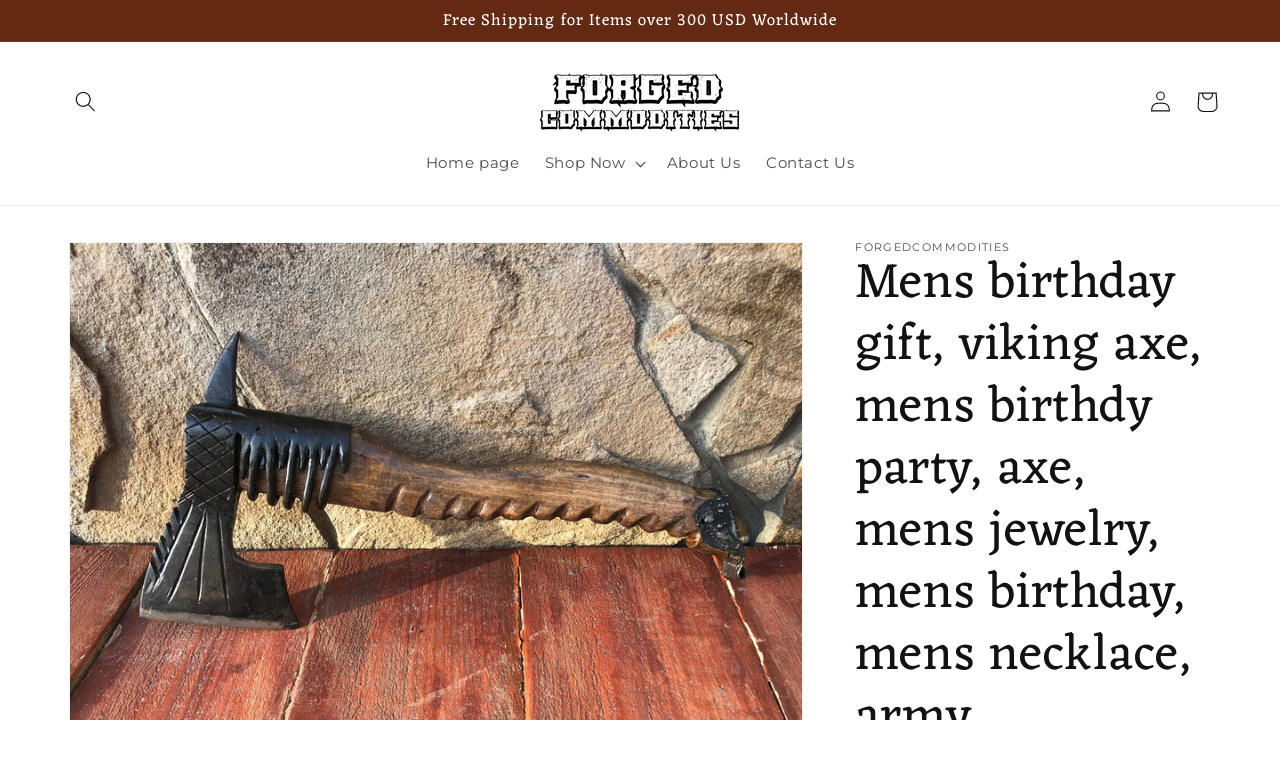

--- FILE ---
content_type: text/html; charset=utf-8
request_url: https://forgedcommodities.com/products/mens-birthday-gift-viking-axe-mens-birthdy-party-axe-mens-jewelry-mens-birthday-mens-necklace-army-giftretirement-giftmilitary-gift
body_size: 40119
content:
<!doctype html>
<html class="no-js" lang="en">
  <head>
    <meta charset="utf-8">
    <meta http-equiv="X-UA-Compatible" content="IE=edge">
    <meta name="viewport" content="width=device-width,initial-scale=1">
    <meta name="theme-color" content="">
    <link rel="canonical" href="https://forgedcommodities.com/products/mens-birthday-gift-viking-axe-mens-birthdy-party-axe-mens-jewelry-mens-birthday-mens-necklace-army-giftretirement-giftmilitary-gift">
    <link rel="preconnect" href="https://cdn.shopify.com" crossorigin><link rel="preconnect" href="https://fonts.shopifycdn.com" crossorigin><title>
      Unusual hand forged compact outdoors axe
 &ndash; ForgedCommodities</title>

    
      <meta name="description" content="Unusual hand forged compact outdoors axe ✔ Unique hand forged things ✔ Prior shipping vary from 5 till 30 days ✔ Creative design from different metals">
    

    

<meta property="og:site_name" content="ForgedCommodities">
<meta property="og:url" content="https://forgedcommodities.com/products/mens-birthday-gift-viking-axe-mens-birthdy-party-axe-mens-jewelry-mens-birthday-mens-necklace-army-giftretirement-giftmilitary-gift">
<meta property="og:title" content="Unusual hand forged compact outdoors axe">
<meta property="og:type" content="product">
<meta property="og:description" content="Unusual hand forged compact outdoors axe ✔ Unique hand forged things ✔ Prior shipping vary from 5 till 30 days ✔ Creative design from different metals"><meta property="og:image" content="http://forgedcommodities.com/cdn/shop/products/il_fullxfull.2184007579_9aer.jpg?v=1595490331">
  <meta property="og:image:secure_url" content="https://forgedcommodities.com/cdn/shop/products/il_fullxfull.2184007579_9aer.jpg?v=1595490331">
  <meta property="og:image:width" content="3000">
  <meta property="og:image:height" content="2250"><meta property="og:price:amount" content="148.50">
  <meta property="og:price:currency" content="USD"><meta name="twitter:card" content="summary_large_image">
<meta name="twitter:title" content="Unusual hand forged compact outdoors axe">
<meta name="twitter:description" content="Unusual hand forged compact outdoors axe ✔ Unique hand forged things ✔ Prior shipping vary from 5 till 30 days ✔ Creative design from different metals">


    <script src="//forgedcommodities.com/cdn/shop/t/3/assets/constants.js?v=95358004781563950421683602823" defer="defer"></script>
    <script src="//forgedcommodities.com/cdn/shop/t/3/assets/pubsub.js?v=2921868252632587581683602824" defer="defer"></script>
    <script src="//forgedcommodities.com/cdn/shop/t/3/assets/global.js?v=127210358271191040921683602824" defer="defer"></script>
    <script>window.performance && window.performance.mark && window.performance.mark('shopify.content_for_header.start');</script><meta name="google-site-verification" content="fbHPwE7u8CIvVOypyp4-M52WyWiDsifiYkwnWrogiLY">
<meta id="shopify-digital-wallet" name="shopify-digital-wallet" content="/43642060966/digital_wallets/dialog">
<meta name="shopify-checkout-api-token" content="a51a1c674379a1fc5940d5d621b5cf7d">
<meta id="in-context-paypal-metadata" data-shop-id="43642060966" data-venmo-supported="false" data-environment="production" data-locale="en_US" data-paypal-v4="true" data-currency="USD">
<link rel="alternate" type="application/json+oembed" href="https://forgedcommodities.com/products/mens-birthday-gift-viking-axe-mens-birthdy-party-axe-mens-jewelry-mens-birthday-mens-necklace-army-giftretirement-giftmilitary-gift.oembed">
<script async="async" src="/checkouts/internal/preloads.js?locale=en-US"></script>
<script id="shopify-features" type="application/json">{"accessToken":"a51a1c674379a1fc5940d5d621b5cf7d","betas":["rich-media-storefront-analytics"],"domain":"forgedcommodities.com","predictiveSearch":true,"shopId":43642060966,"locale":"en"}</script>
<script>var Shopify = Shopify || {};
Shopify.shop = "forgedcommodities.myshopify.com";
Shopify.locale = "en";
Shopify.currency = {"active":"USD","rate":"1.0"};
Shopify.country = "US";
Shopify.theme = {"name":"Dawn","id":149873721654,"schema_name":"Dawn","schema_version":"9.0.0","theme_store_id":887,"role":"main"};
Shopify.theme.handle = "null";
Shopify.theme.style = {"id":null,"handle":null};
Shopify.cdnHost = "forgedcommodities.com/cdn";
Shopify.routes = Shopify.routes || {};
Shopify.routes.root = "/";</script>
<script type="module">!function(o){(o.Shopify=o.Shopify||{}).modules=!0}(window);</script>
<script>!function(o){function n(){var o=[];function n(){o.push(Array.prototype.slice.apply(arguments))}return n.q=o,n}var t=o.Shopify=o.Shopify||{};t.loadFeatures=n(),t.autoloadFeatures=n()}(window);</script>
<script id="shop-js-analytics" type="application/json">{"pageType":"product"}</script>
<script defer="defer" async type="module" src="//forgedcommodities.com/cdn/shopifycloud/shop-js/modules/v2/client.init-shop-cart-sync_BN7fPSNr.en.esm.js"></script>
<script defer="defer" async type="module" src="//forgedcommodities.com/cdn/shopifycloud/shop-js/modules/v2/chunk.common_Cbph3Kss.esm.js"></script>
<script defer="defer" async type="module" src="//forgedcommodities.com/cdn/shopifycloud/shop-js/modules/v2/chunk.modal_DKumMAJ1.esm.js"></script>
<script type="module">
  await import("//forgedcommodities.com/cdn/shopifycloud/shop-js/modules/v2/client.init-shop-cart-sync_BN7fPSNr.en.esm.js");
await import("//forgedcommodities.com/cdn/shopifycloud/shop-js/modules/v2/chunk.common_Cbph3Kss.esm.js");
await import("//forgedcommodities.com/cdn/shopifycloud/shop-js/modules/v2/chunk.modal_DKumMAJ1.esm.js");

  window.Shopify.SignInWithShop?.initShopCartSync?.({"fedCMEnabled":true,"windoidEnabled":true});

</script>
<script>(function() {
  var isLoaded = false;
  function asyncLoad() {
    if (isLoaded) return;
    isLoaded = true;
    var urls = ["\/\/code.tidio.co\/by1zmb4bjljosruutechvlcj1ndvpapu.js?shop=forgedcommodities.myshopify.com"];
    for (var i = 0; i < urls.length; i++) {
      var s = document.createElement('script');
      s.type = 'text/javascript';
      s.async = true;
      s.src = urls[i];
      var x = document.getElementsByTagName('script')[0];
      x.parentNode.insertBefore(s, x);
    }
  };
  if(window.attachEvent) {
    window.attachEvent('onload', asyncLoad);
  } else {
    window.addEventListener('load', asyncLoad, false);
  }
})();</script>
<script id="__st">var __st={"a":43642060966,"offset":-18000,"reqid":"25658610-4ecb-4684-8e3f-2a4059da08d0-1769792425","pageurl":"forgedcommodities.com\/products\/mens-birthday-gift-viking-axe-mens-birthdy-party-axe-mens-jewelry-mens-birthday-mens-necklace-army-giftretirement-giftmilitary-gift","u":"0bdffdd0f9b4","p":"product","rtyp":"product","rid":5515478532262};</script>
<script>window.ShopifyPaypalV4VisibilityTracking = true;</script>
<script id="captcha-bootstrap">!function(){'use strict';const t='contact',e='account',n='new_comment',o=[[t,t],['blogs',n],['comments',n],[t,'customer']],c=[[e,'customer_login'],[e,'guest_login'],[e,'recover_customer_password'],[e,'create_customer']],r=t=>t.map((([t,e])=>`form[action*='/${t}']:not([data-nocaptcha='true']) input[name='form_type'][value='${e}']`)).join(','),a=t=>()=>t?[...document.querySelectorAll(t)].map((t=>t.form)):[];function s(){const t=[...o],e=r(t);return a(e)}const i='password',u='form_key',d=['recaptcha-v3-token','g-recaptcha-response','h-captcha-response',i],f=()=>{try{return window.sessionStorage}catch{return}},m='__shopify_v',_=t=>t.elements[u];function p(t,e,n=!1){try{const o=window.sessionStorage,c=JSON.parse(o.getItem(e)),{data:r}=function(t){const{data:e,action:n}=t;return t[m]||n?{data:e,action:n}:{data:t,action:n}}(c);for(const[e,n]of Object.entries(r))t.elements[e]&&(t.elements[e].value=n);n&&o.removeItem(e)}catch(o){console.error('form repopulation failed',{error:o})}}const l='form_type',E='cptcha';function T(t){t.dataset[E]=!0}const w=window,h=w.document,L='Shopify',v='ce_forms',y='captcha';let A=!1;((t,e)=>{const n=(g='f06e6c50-85a8-45c8-87d0-21a2b65856fe',I='https://cdn.shopify.com/shopifycloud/storefront-forms-hcaptcha/ce_storefront_forms_captcha_hcaptcha.v1.5.2.iife.js',D={infoText:'Protected by hCaptcha',privacyText:'Privacy',termsText:'Terms'},(t,e,n)=>{const o=w[L][v],c=o.bindForm;if(c)return c(t,g,e,D).then(n);var r;o.q.push([[t,g,e,D],n]),r=I,A||(h.body.append(Object.assign(h.createElement('script'),{id:'captcha-provider',async:!0,src:r})),A=!0)});var g,I,D;w[L]=w[L]||{},w[L][v]=w[L][v]||{},w[L][v].q=[],w[L][y]=w[L][y]||{},w[L][y].protect=function(t,e){n(t,void 0,e),T(t)},Object.freeze(w[L][y]),function(t,e,n,w,h,L){const[v,y,A,g]=function(t,e,n){const i=e?o:[],u=t?c:[],d=[...i,...u],f=r(d),m=r(i),_=r(d.filter((([t,e])=>n.includes(e))));return[a(f),a(m),a(_),s()]}(w,h,L),I=t=>{const e=t.target;return e instanceof HTMLFormElement?e:e&&e.form},D=t=>v().includes(t);t.addEventListener('submit',(t=>{const e=I(t);if(!e)return;const n=D(e)&&!e.dataset.hcaptchaBound&&!e.dataset.recaptchaBound,o=_(e),c=g().includes(e)&&(!o||!o.value);(n||c)&&t.preventDefault(),c&&!n&&(function(t){try{if(!f())return;!function(t){const e=f();if(!e)return;const n=_(t);if(!n)return;const o=n.value;o&&e.removeItem(o)}(t);const e=Array.from(Array(32),(()=>Math.random().toString(36)[2])).join('');!function(t,e){_(t)||t.append(Object.assign(document.createElement('input'),{type:'hidden',name:u})),t.elements[u].value=e}(t,e),function(t,e){const n=f();if(!n)return;const o=[...t.querySelectorAll(`input[type='${i}']`)].map((({name:t})=>t)),c=[...d,...o],r={};for(const[a,s]of new FormData(t).entries())c.includes(a)||(r[a]=s);n.setItem(e,JSON.stringify({[m]:1,action:t.action,data:r}))}(t,e)}catch(e){console.error('failed to persist form',e)}}(e),e.submit())}));const S=(t,e)=>{t&&!t.dataset[E]&&(n(t,e.some((e=>e===t))),T(t))};for(const o of['focusin','change'])t.addEventListener(o,(t=>{const e=I(t);D(e)&&S(e,y())}));const B=e.get('form_key'),M=e.get(l),P=B&&M;t.addEventListener('DOMContentLoaded',(()=>{const t=y();if(P)for(const e of t)e.elements[l].value===M&&p(e,B);[...new Set([...A(),...v().filter((t=>'true'===t.dataset.shopifyCaptcha))])].forEach((e=>S(e,t)))}))}(h,new URLSearchParams(w.location.search),n,t,e,['guest_login'])})(!0,!0)}();</script>
<script integrity="sha256-4kQ18oKyAcykRKYeNunJcIwy7WH5gtpwJnB7kiuLZ1E=" data-source-attribution="shopify.loadfeatures" defer="defer" src="//forgedcommodities.com/cdn/shopifycloud/storefront/assets/storefront/load_feature-a0a9edcb.js" crossorigin="anonymous"></script>
<script data-source-attribution="shopify.dynamic_checkout.dynamic.init">var Shopify=Shopify||{};Shopify.PaymentButton=Shopify.PaymentButton||{isStorefrontPortableWallets:!0,init:function(){window.Shopify.PaymentButton.init=function(){};var t=document.createElement("script");t.src="https://forgedcommodities.com/cdn/shopifycloud/portable-wallets/latest/portable-wallets.en.js",t.type="module",document.head.appendChild(t)}};
</script>
<script data-source-attribution="shopify.dynamic_checkout.buyer_consent">
  function portableWalletsHideBuyerConsent(e){var t=document.getElementById("shopify-buyer-consent"),n=document.getElementById("shopify-subscription-policy-button");t&&n&&(t.classList.add("hidden"),t.setAttribute("aria-hidden","true"),n.removeEventListener("click",e))}function portableWalletsShowBuyerConsent(e){var t=document.getElementById("shopify-buyer-consent"),n=document.getElementById("shopify-subscription-policy-button");t&&n&&(t.classList.remove("hidden"),t.removeAttribute("aria-hidden"),n.addEventListener("click",e))}window.Shopify?.PaymentButton&&(window.Shopify.PaymentButton.hideBuyerConsent=portableWalletsHideBuyerConsent,window.Shopify.PaymentButton.showBuyerConsent=portableWalletsShowBuyerConsent);
</script>
<script>
  function portableWalletsCleanup(e){e&&e.src&&console.error("Failed to load portable wallets script "+e.src);var t=document.querySelectorAll("shopify-accelerated-checkout .shopify-payment-button__skeleton, shopify-accelerated-checkout-cart .wallet-cart-button__skeleton"),e=document.getElementById("shopify-buyer-consent");for(let e=0;e<t.length;e++)t[e].remove();e&&e.remove()}function portableWalletsNotLoadedAsModule(e){e instanceof ErrorEvent&&"string"==typeof e.message&&e.message.includes("import.meta")&&"string"==typeof e.filename&&e.filename.includes("portable-wallets")&&(window.removeEventListener("error",portableWalletsNotLoadedAsModule),window.Shopify.PaymentButton.failedToLoad=e,"loading"===document.readyState?document.addEventListener("DOMContentLoaded",window.Shopify.PaymentButton.init):window.Shopify.PaymentButton.init())}window.addEventListener("error",portableWalletsNotLoadedAsModule);
</script>

<script type="module" src="https://forgedcommodities.com/cdn/shopifycloud/portable-wallets/latest/portable-wallets.en.js" onError="portableWalletsCleanup(this)" crossorigin="anonymous"></script>
<script nomodule>
  document.addEventListener("DOMContentLoaded", portableWalletsCleanup);
</script>

<link id="shopify-accelerated-checkout-styles" rel="stylesheet" media="screen" href="https://forgedcommodities.com/cdn/shopifycloud/portable-wallets/latest/accelerated-checkout-backwards-compat.css" crossorigin="anonymous">
<style id="shopify-accelerated-checkout-cart">
        #shopify-buyer-consent {
  margin-top: 1em;
  display: inline-block;
  width: 100%;
}

#shopify-buyer-consent.hidden {
  display: none;
}

#shopify-subscription-policy-button {
  background: none;
  border: none;
  padding: 0;
  text-decoration: underline;
  font-size: inherit;
  cursor: pointer;
}

#shopify-subscription-policy-button::before {
  box-shadow: none;
}

      </style>
<script id="sections-script" data-sections="header" defer="defer" src="//forgedcommodities.com/cdn/shop/t/3/compiled_assets/scripts.js?v=90"></script>
<script>window.performance && window.performance.mark && window.performance.mark('shopify.content_for_header.end');</script>


    <style data-shopify>
      @font-face {
  font-family: Montserrat;
  font-weight: 400;
  font-style: normal;
  font-display: swap;
  src: url("//forgedcommodities.com/cdn/fonts/montserrat/montserrat_n4.81949fa0ac9fd2021e16436151e8eaa539321637.woff2") format("woff2"),
       url("//forgedcommodities.com/cdn/fonts/montserrat/montserrat_n4.a6c632ca7b62da89c3594789ba828388aac693fe.woff") format("woff");
}

      @font-face {
  font-family: Montserrat;
  font-weight: 700;
  font-style: normal;
  font-display: swap;
  src: url("//forgedcommodities.com/cdn/fonts/montserrat/montserrat_n7.3c434e22befd5c18a6b4afadb1e3d77c128c7939.woff2") format("woff2"),
       url("//forgedcommodities.com/cdn/fonts/montserrat/montserrat_n7.5d9fa6e2cae713c8fb539a9876489d86207fe957.woff") format("woff");
}

      @font-face {
  font-family: Montserrat;
  font-weight: 400;
  font-style: italic;
  font-display: swap;
  src: url("//forgedcommodities.com/cdn/fonts/montserrat/montserrat_i4.5a4ea298b4789e064f62a29aafc18d41f09ae59b.woff2") format("woff2"),
       url("//forgedcommodities.com/cdn/fonts/montserrat/montserrat_i4.072b5869c5e0ed5b9d2021e4c2af132e16681ad2.woff") format("woff");
}

      @font-face {
  font-family: Montserrat;
  font-weight: 700;
  font-style: italic;
  font-display: swap;
  src: url("//forgedcommodities.com/cdn/fonts/montserrat/montserrat_i7.a0d4a463df4f146567d871890ffb3c80408e7732.woff2") format("woff2"),
       url("//forgedcommodities.com/cdn/fonts/montserrat/montserrat_i7.f6ec9f2a0681acc6f8152c40921d2a4d2e1a2c78.woff") format("woff");
}

      @font-face {
  font-family: Eczar;
  font-weight: 400;
  font-style: normal;
  font-display: swap;
  src: url("//forgedcommodities.com/cdn/fonts/eczar/eczar_n4.48b383b82b7018c483e235e09b12eaed219ba164.woff2") format("woff2"),
       url("//forgedcommodities.com/cdn/fonts/eczar/eczar_n4.8122d5101c169713b2082798cf677e00747cc664.woff") format("woff");
}


      :root {
        --font-body-family: Montserrat, sans-serif;
        --font-body-style: normal;
        --font-body-weight: 400;
        --font-body-weight-bold: 700;

        --font-heading-family: Eczar, serif;
        --font-heading-style: normal;
        --font-heading-weight: 400;

        --font-body-scale: 1.05;
        --font-heading-scale: 1.1904761904761905;

        --color-base-text: 18, 18, 18;
        --color-shadow: 18, 18, 18;
        --color-base-background-1: 255, 255, 255;
        --color-base-background-2: 189, 78, 24;
        --color-base-solid-button-labels: 255, 255, 255;
        --color-base-outline-button-labels: 18, 18, 18;
        --color-base-accent-1: 189, 78, 24;
        --color-base-accent-2: 100, 41, 18;
        --payment-terms-background-color: #ffffff;

        --gradient-base-background-1: #ffffff;
        --gradient-base-background-2: #bd4e18;
        --gradient-base-accent-1: #bd4e18;
        --gradient-base-accent-2: #642912;

        --media-padding: px;
        --media-border-opacity: 0.05;
        --media-border-width: 1px;
        --media-radius: 0px;
        --media-shadow-opacity: 0.0;
        --media-shadow-horizontal-offset: 0px;
        --media-shadow-vertical-offset: 4px;
        --media-shadow-blur-radius: 5px;
        --media-shadow-visible: 0;

        --page-width: 120rem;
        --page-width-margin: 0rem;

        --product-card-image-padding: 0.0rem;
        --product-card-corner-radius: 0.0rem;
        --product-card-text-alignment: left;
        --product-card-border-width: 0.0rem;
        --product-card-border-opacity: 0.1;
        --product-card-shadow-opacity: 0.0;
        --product-card-shadow-visible: 0;
        --product-card-shadow-horizontal-offset: 0.0rem;
        --product-card-shadow-vertical-offset: 0.4rem;
        --product-card-shadow-blur-radius: 0.5rem;

        --collection-card-image-padding: 0.0rem;
        --collection-card-corner-radius: 0.0rem;
        --collection-card-text-alignment: left;
        --collection-card-border-width: 0.0rem;
        --collection-card-border-opacity: 0.1;
        --collection-card-shadow-opacity: 0.0;
        --collection-card-shadow-visible: 0;
        --collection-card-shadow-horizontal-offset: 0.0rem;
        --collection-card-shadow-vertical-offset: 0.4rem;
        --collection-card-shadow-blur-radius: 0.5rem;

        --blog-card-image-padding: 0.0rem;
        --blog-card-corner-radius: 0.0rem;
        --blog-card-text-alignment: left;
        --blog-card-border-width: 0.0rem;
        --blog-card-border-opacity: 0.1;
        --blog-card-shadow-opacity: 0.0;
        --blog-card-shadow-visible: 0;
        --blog-card-shadow-horizontal-offset: 0.0rem;
        --blog-card-shadow-vertical-offset: 0.4rem;
        --blog-card-shadow-blur-radius: 0.5rem;

        --badge-corner-radius: 4.0rem;

        --popup-border-width: 1px;
        --popup-border-opacity: 0.1;
        --popup-corner-radius: 0px;
        --popup-shadow-opacity: 0.0;
        --popup-shadow-horizontal-offset: 0px;
        --popup-shadow-vertical-offset: 4px;
        --popup-shadow-blur-radius: 5px;

        --drawer-border-width: 1px;
        --drawer-border-opacity: 0.1;
        --drawer-shadow-opacity: 0.0;
        --drawer-shadow-horizontal-offset: 0px;
        --drawer-shadow-vertical-offset: 4px;
        --drawer-shadow-blur-radius: 5px;

        --spacing-sections-desktop: 0px;
        --spacing-sections-mobile: 0px;

        --grid-desktop-vertical-spacing: 8px;
        --grid-desktop-horizontal-spacing: 8px;
        --grid-mobile-vertical-spacing: 4px;
        --grid-mobile-horizontal-spacing: 4px;

        --text-boxes-border-opacity: 0.1;
        --text-boxes-border-width: 0px;
        --text-boxes-radius: 32px;
        --text-boxes-shadow-opacity: 0.0;
        --text-boxes-shadow-visible: 0;
        --text-boxes-shadow-horizontal-offset: 0px;
        --text-boxes-shadow-vertical-offset: 4px;
        --text-boxes-shadow-blur-radius: 5px;

        --buttons-radius: 10px;
        --buttons-radius-outset: 11px;
        --buttons-border-width: 1px;
        --buttons-border-opacity: 1.0;
        --buttons-shadow-opacity: 0.0;
        --buttons-shadow-visible: 0;
        --buttons-shadow-horizontal-offset: 0px;
        --buttons-shadow-vertical-offset: 4px;
        --buttons-shadow-blur-radius: 5px;
        --buttons-border-offset: 0.3px;

        --inputs-radius: 0px;
        --inputs-border-width: 1px;
        --inputs-border-opacity: 0.55;
        --inputs-shadow-opacity: 0.0;
        --inputs-shadow-horizontal-offset: 0px;
        --inputs-margin-offset: 0px;
        --inputs-shadow-vertical-offset: 4px;
        --inputs-shadow-blur-radius: 5px;
        --inputs-radius-outset: 0px;

        --variant-pills-radius: 40px;
        --variant-pills-border-width: 1px;
        --variant-pills-border-opacity: 0.55;
        --variant-pills-shadow-opacity: 0.0;
        --variant-pills-shadow-horizontal-offset: 0px;
        --variant-pills-shadow-vertical-offset: 4px;
        --variant-pills-shadow-blur-radius: 5px;
      }

      *,
      *::before,
      *::after {
        box-sizing: inherit;
      }

      html {
        box-sizing: border-box;
        font-size: calc(var(--font-body-scale) * 62.5%);
        height: 100%;
      }

      body {
        display: grid;
        grid-template-rows: auto auto 1fr auto;
        grid-template-columns: 100%;
        min-height: 100%;
        margin: 0;
        font-size: 1.5rem;
        letter-spacing: 0.06rem;
        line-height: calc(1 + 0.8 / var(--font-body-scale));
        font-family: var(--font-body-family);
        font-style: var(--font-body-style);
        font-weight: var(--font-body-weight);
      }

      @media screen and (min-width: 750px) {
        body {
          font-size: 1.6rem;
        }
      }
    </style>

    <link href="//forgedcommodities.com/cdn/shop/t/3/assets/base.css?v=140624990073879848751683602822" rel="stylesheet" type="text/css" media="all" />
<link rel="preload" as="font" href="//forgedcommodities.com/cdn/fonts/montserrat/montserrat_n4.81949fa0ac9fd2021e16436151e8eaa539321637.woff2" type="font/woff2" crossorigin><link rel="preload" as="font" href="//forgedcommodities.com/cdn/fonts/eczar/eczar_n4.48b383b82b7018c483e235e09b12eaed219ba164.woff2" type="font/woff2" crossorigin><link rel="stylesheet" href="//forgedcommodities.com/cdn/shop/t/3/assets/component-predictive-search.css?v=85913294783299393391683602823" media="print" onload="this.media='all'"><script>document.documentElement.className = document.documentElement.className.replace('no-js', 'js');
    if (Shopify.designMode) {
      document.documentElement.classList.add('shopify-design-mode');
    }
    </script>
  <link href="https://monorail-edge.shopifysvc.com" rel="dns-prefetch">
<script>(function(){if ("sendBeacon" in navigator && "performance" in window) {try {var session_token_from_headers = performance.getEntriesByType('navigation')[0].serverTiming.find(x => x.name == '_s').description;} catch {var session_token_from_headers = undefined;}var session_cookie_matches = document.cookie.match(/_shopify_s=([^;]*)/);var session_token_from_cookie = session_cookie_matches && session_cookie_matches.length === 2 ? session_cookie_matches[1] : "";var session_token = session_token_from_headers || session_token_from_cookie || "";function handle_abandonment_event(e) {var entries = performance.getEntries().filter(function(entry) {return /monorail-edge.shopifysvc.com/.test(entry.name);});if (!window.abandonment_tracked && entries.length === 0) {window.abandonment_tracked = true;var currentMs = Date.now();var navigation_start = performance.timing.navigationStart;var payload = {shop_id: 43642060966,url: window.location.href,navigation_start,duration: currentMs - navigation_start,session_token,page_type: "product"};window.navigator.sendBeacon("https://monorail-edge.shopifysvc.com/v1/produce", JSON.stringify({schema_id: "online_store_buyer_site_abandonment/1.1",payload: payload,metadata: {event_created_at_ms: currentMs,event_sent_at_ms: currentMs}}));}}window.addEventListener('pagehide', handle_abandonment_event);}}());</script>
<script id="web-pixels-manager-setup">(function e(e,d,r,n,o){if(void 0===o&&(o={}),!Boolean(null===(a=null===(i=window.Shopify)||void 0===i?void 0:i.analytics)||void 0===a?void 0:a.replayQueue)){var i,a;window.Shopify=window.Shopify||{};var t=window.Shopify;t.analytics=t.analytics||{};var s=t.analytics;s.replayQueue=[],s.publish=function(e,d,r){return s.replayQueue.push([e,d,r]),!0};try{self.performance.mark("wpm:start")}catch(e){}var l=function(){var e={modern:/Edge?\/(1{2}[4-9]|1[2-9]\d|[2-9]\d{2}|\d{4,})\.\d+(\.\d+|)|Firefox\/(1{2}[4-9]|1[2-9]\d|[2-9]\d{2}|\d{4,})\.\d+(\.\d+|)|Chrom(ium|e)\/(9{2}|\d{3,})\.\d+(\.\d+|)|(Maci|X1{2}).+ Version\/(15\.\d+|(1[6-9]|[2-9]\d|\d{3,})\.\d+)([,.]\d+|)( \(\w+\)|)( Mobile\/\w+|) Safari\/|Chrome.+OPR\/(9{2}|\d{3,})\.\d+\.\d+|(CPU[ +]OS|iPhone[ +]OS|CPU[ +]iPhone|CPU IPhone OS|CPU iPad OS)[ +]+(15[._]\d+|(1[6-9]|[2-9]\d|\d{3,})[._]\d+)([._]\d+|)|Android:?[ /-](13[3-9]|1[4-9]\d|[2-9]\d{2}|\d{4,})(\.\d+|)(\.\d+|)|Android.+Firefox\/(13[5-9]|1[4-9]\d|[2-9]\d{2}|\d{4,})\.\d+(\.\d+|)|Android.+Chrom(ium|e)\/(13[3-9]|1[4-9]\d|[2-9]\d{2}|\d{4,})\.\d+(\.\d+|)|SamsungBrowser\/([2-9]\d|\d{3,})\.\d+/,legacy:/Edge?\/(1[6-9]|[2-9]\d|\d{3,})\.\d+(\.\d+|)|Firefox\/(5[4-9]|[6-9]\d|\d{3,})\.\d+(\.\d+|)|Chrom(ium|e)\/(5[1-9]|[6-9]\d|\d{3,})\.\d+(\.\d+|)([\d.]+$|.*Safari\/(?![\d.]+ Edge\/[\d.]+$))|(Maci|X1{2}).+ Version\/(10\.\d+|(1[1-9]|[2-9]\d|\d{3,})\.\d+)([,.]\d+|)( \(\w+\)|)( Mobile\/\w+|) Safari\/|Chrome.+OPR\/(3[89]|[4-9]\d|\d{3,})\.\d+\.\d+|(CPU[ +]OS|iPhone[ +]OS|CPU[ +]iPhone|CPU IPhone OS|CPU iPad OS)[ +]+(10[._]\d+|(1[1-9]|[2-9]\d|\d{3,})[._]\d+)([._]\d+|)|Android:?[ /-](13[3-9]|1[4-9]\d|[2-9]\d{2}|\d{4,})(\.\d+|)(\.\d+|)|Mobile Safari.+OPR\/([89]\d|\d{3,})\.\d+\.\d+|Android.+Firefox\/(13[5-9]|1[4-9]\d|[2-9]\d{2}|\d{4,})\.\d+(\.\d+|)|Android.+Chrom(ium|e)\/(13[3-9]|1[4-9]\d|[2-9]\d{2}|\d{4,})\.\d+(\.\d+|)|Android.+(UC? ?Browser|UCWEB|U3)[ /]?(15\.([5-9]|\d{2,})|(1[6-9]|[2-9]\d|\d{3,})\.\d+)\.\d+|SamsungBrowser\/(5\.\d+|([6-9]|\d{2,})\.\d+)|Android.+MQ{2}Browser\/(14(\.(9|\d{2,})|)|(1[5-9]|[2-9]\d|\d{3,})(\.\d+|))(\.\d+|)|K[Aa][Ii]OS\/(3\.\d+|([4-9]|\d{2,})\.\d+)(\.\d+|)/},d=e.modern,r=e.legacy,n=navigator.userAgent;return n.match(d)?"modern":n.match(r)?"legacy":"unknown"}(),u="modern"===l?"modern":"legacy",c=(null!=n?n:{modern:"",legacy:""})[u],f=function(e){return[e.baseUrl,"/wpm","/b",e.hashVersion,"modern"===e.buildTarget?"m":"l",".js"].join("")}({baseUrl:d,hashVersion:r,buildTarget:u}),m=function(e){var d=e.version,r=e.bundleTarget,n=e.surface,o=e.pageUrl,i=e.monorailEndpoint;return{emit:function(e){var a=e.status,t=e.errorMsg,s=(new Date).getTime(),l=JSON.stringify({metadata:{event_sent_at_ms:s},events:[{schema_id:"web_pixels_manager_load/3.1",payload:{version:d,bundle_target:r,page_url:o,status:a,surface:n,error_msg:t},metadata:{event_created_at_ms:s}}]});if(!i)return console&&console.warn&&console.warn("[Web Pixels Manager] No Monorail endpoint provided, skipping logging."),!1;try{return self.navigator.sendBeacon.bind(self.navigator)(i,l)}catch(e){}var u=new XMLHttpRequest;try{return u.open("POST",i,!0),u.setRequestHeader("Content-Type","text/plain"),u.send(l),!0}catch(e){return console&&console.warn&&console.warn("[Web Pixels Manager] Got an unhandled error while logging to Monorail."),!1}}}}({version:r,bundleTarget:l,surface:e.surface,pageUrl:self.location.href,monorailEndpoint:e.monorailEndpoint});try{o.browserTarget=l,function(e){var d=e.src,r=e.async,n=void 0===r||r,o=e.onload,i=e.onerror,a=e.sri,t=e.scriptDataAttributes,s=void 0===t?{}:t,l=document.createElement("script"),u=document.querySelector("head"),c=document.querySelector("body");if(l.async=n,l.src=d,a&&(l.integrity=a,l.crossOrigin="anonymous"),s)for(var f in s)if(Object.prototype.hasOwnProperty.call(s,f))try{l.dataset[f]=s[f]}catch(e){}if(o&&l.addEventListener("load",o),i&&l.addEventListener("error",i),u)u.appendChild(l);else{if(!c)throw new Error("Did not find a head or body element to append the script");c.appendChild(l)}}({src:f,async:!0,onload:function(){if(!function(){var e,d;return Boolean(null===(d=null===(e=window.Shopify)||void 0===e?void 0:e.analytics)||void 0===d?void 0:d.initialized)}()){var d=window.webPixelsManager.init(e)||void 0;if(d){var r=window.Shopify.analytics;r.replayQueue.forEach((function(e){var r=e[0],n=e[1],o=e[2];d.publishCustomEvent(r,n,o)})),r.replayQueue=[],r.publish=d.publishCustomEvent,r.visitor=d.visitor,r.initialized=!0}}},onerror:function(){return m.emit({status:"failed",errorMsg:"".concat(f," has failed to load")})},sri:function(e){var d=/^sha384-[A-Za-z0-9+/=]+$/;return"string"==typeof e&&d.test(e)}(c)?c:"",scriptDataAttributes:o}),m.emit({status:"loading"})}catch(e){m.emit({status:"failed",errorMsg:(null==e?void 0:e.message)||"Unknown error"})}}})({shopId: 43642060966,storefrontBaseUrl: "https://forgedcommodities.com",extensionsBaseUrl: "https://extensions.shopifycdn.com/cdn/shopifycloud/web-pixels-manager",monorailEndpoint: "https://monorail-edge.shopifysvc.com/unstable/produce_batch",surface: "storefront-renderer",enabledBetaFlags: ["2dca8a86"],webPixelsConfigList: [{"id":"1335427382","configuration":"{\"webPixelName\":\"Judge.me\"}","eventPayloadVersion":"v1","runtimeContext":"STRICT","scriptVersion":"34ad157958823915625854214640f0bf","type":"APP","apiClientId":683015,"privacyPurposes":["ANALYTICS"],"dataSharingAdjustments":{"protectedCustomerApprovalScopes":["read_customer_email","read_customer_name","read_customer_personal_data","read_customer_phone"]}},{"id":"736330038","configuration":"{\"config\":\"{\\\"pixel_id\\\":\\\"AW-481663809\\\",\\\"target_country\\\":\\\"US\\\",\\\"gtag_events\\\":[{\\\"type\\\":\\\"search\\\",\\\"action_label\\\":\\\"AW-481663809\\\/CUlqCLOD0-YBEMG21uUB\\\"},{\\\"type\\\":\\\"begin_checkout\\\",\\\"action_label\\\":\\\"AW-481663809\\\/eFpeCLCD0-YBEMG21uUB\\\"},{\\\"type\\\":\\\"view_item\\\",\\\"action_label\\\":[\\\"AW-481663809\\\/rJqYCKqD0-YBEMG21uUB\\\",\\\"MC-YP4QZQXEGY\\\"]},{\\\"type\\\":\\\"purchase\\\",\\\"action_label\\\":[\\\"AW-481663809\\\/8J7LCKeD0-YBEMG21uUB\\\",\\\"MC-YP4QZQXEGY\\\"]},{\\\"type\\\":\\\"page_view\\\",\\\"action_label\\\":[\\\"AW-481663809\\\/aj1XCKSD0-YBEMG21uUB\\\",\\\"MC-YP4QZQXEGY\\\"]},{\\\"type\\\":\\\"add_payment_info\\\",\\\"action_label\\\":\\\"AW-481663809\\\/bfsnCLaD0-YBEMG21uUB\\\"},{\\\"type\\\":\\\"add_to_cart\\\",\\\"action_label\\\":\\\"AW-481663809\\\/4C3RCK2D0-YBEMG21uUB\\\"}],\\\"enable_monitoring_mode\\\":false}\"}","eventPayloadVersion":"v1","runtimeContext":"OPEN","scriptVersion":"b2a88bafab3e21179ed38636efcd8a93","type":"APP","apiClientId":1780363,"privacyPurposes":[],"dataSharingAdjustments":{"protectedCustomerApprovalScopes":["read_customer_address","read_customer_email","read_customer_name","read_customer_personal_data","read_customer_phone"]}},{"id":"384041270","configuration":"{\"pixel_id\":\"336151711080524\",\"pixel_type\":\"facebook_pixel\",\"metaapp_system_user_token\":\"-\"}","eventPayloadVersion":"v1","runtimeContext":"OPEN","scriptVersion":"ca16bc87fe92b6042fbaa3acc2fbdaa6","type":"APP","apiClientId":2329312,"privacyPurposes":["ANALYTICS","MARKETING","SALE_OF_DATA"],"dataSharingAdjustments":{"protectedCustomerApprovalScopes":["read_customer_address","read_customer_email","read_customer_name","read_customer_personal_data","read_customer_phone"]}},{"id":"132219190","eventPayloadVersion":"v1","runtimeContext":"LAX","scriptVersion":"1","type":"CUSTOM","privacyPurposes":["MARKETING"],"name":"Meta pixel (migrated)"},{"id":"140312886","eventPayloadVersion":"v1","runtimeContext":"LAX","scriptVersion":"1","type":"CUSTOM","privacyPurposes":["ANALYTICS"],"name":"Google Analytics tag (migrated)"},{"id":"shopify-app-pixel","configuration":"{}","eventPayloadVersion":"v1","runtimeContext":"STRICT","scriptVersion":"0450","apiClientId":"shopify-pixel","type":"APP","privacyPurposes":["ANALYTICS","MARKETING"]},{"id":"shopify-custom-pixel","eventPayloadVersion":"v1","runtimeContext":"LAX","scriptVersion":"0450","apiClientId":"shopify-pixel","type":"CUSTOM","privacyPurposes":["ANALYTICS","MARKETING"]}],isMerchantRequest: false,initData: {"shop":{"name":"ForgedCommodities","paymentSettings":{"currencyCode":"USD"},"myshopifyDomain":"forgedcommodities.myshopify.com","countryCode":"UA","storefrontUrl":"https:\/\/forgedcommodities.com"},"customer":null,"cart":null,"checkout":null,"productVariants":[{"price":{"amount":148.5,"currencyCode":"USD"},"product":{"title":"Mens birthday gift, viking axe, mens birthdy party, axe, mens jewelry, mens birthday, mens necklace, army gift,retirement gift,military gift","vendor":"ForgedCommodities","id":"5515478532262","untranslatedTitle":"Mens birthday gift, viking axe, mens birthdy party, axe, mens jewelry, mens birthday, mens necklace, army gift,retirement gift,military gift","url":"\/products\/mens-birthday-gift-viking-axe-mens-birthdy-party-axe-mens-jewelry-mens-birthday-mens-necklace-army-giftretirement-giftmilitary-gift","type":"Axes and knifes"},"id":"35317566111910","image":{"src":"\/\/forgedcommodities.com\/cdn\/shop\/products\/il_fullxfull.2184007579_9aer.jpg?v=1595490331"},"sku":null,"title":"Default Title","untranslatedTitle":"Default Title"}],"purchasingCompany":null},},"https://forgedcommodities.com/cdn","1d2a099fw23dfb22ep557258f5m7a2edbae",{"modern":"","legacy":""},{"shopId":"43642060966","storefrontBaseUrl":"https:\/\/forgedcommodities.com","extensionBaseUrl":"https:\/\/extensions.shopifycdn.com\/cdn\/shopifycloud\/web-pixels-manager","surface":"storefront-renderer","enabledBetaFlags":"[\"2dca8a86\"]","isMerchantRequest":"false","hashVersion":"1d2a099fw23dfb22ep557258f5m7a2edbae","publish":"custom","events":"[[\"page_viewed\",{}],[\"product_viewed\",{\"productVariant\":{\"price\":{\"amount\":148.5,\"currencyCode\":\"USD\"},\"product\":{\"title\":\"Mens birthday gift, viking axe, mens birthdy party, axe, mens jewelry, mens birthday, mens necklace, army gift,retirement gift,military gift\",\"vendor\":\"ForgedCommodities\",\"id\":\"5515478532262\",\"untranslatedTitle\":\"Mens birthday gift, viking axe, mens birthdy party, axe, mens jewelry, mens birthday, mens necklace, army gift,retirement gift,military gift\",\"url\":\"\/products\/mens-birthday-gift-viking-axe-mens-birthdy-party-axe-mens-jewelry-mens-birthday-mens-necklace-army-giftretirement-giftmilitary-gift\",\"type\":\"Axes and knifes\"},\"id\":\"35317566111910\",\"image\":{\"src\":\"\/\/forgedcommodities.com\/cdn\/shop\/products\/il_fullxfull.2184007579_9aer.jpg?v=1595490331\"},\"sku\":null,\"title\":\"Default Title\",\"untranslatedTitle\":\"Default Title\"}}]]"});</script><script>
  window.ShopifyAnalytics = window.ShopifyAnalytics || {};
  window.ShopifyAnalytics.meta = window.ShopifyAnalytics.meta || {};
  window.ShopifyAnalytics.meta.currency = 'USD';
  var meta = {"product":{"id":5515478532262,"gid":"gid:\/\/shopify\/Product\/5515478532262","vendor":"ForgedCommodities","type":"Axes and knifes","handle":"mens-birthday-gift-viking-axe-mens-birthdy-party-axe-mens-jewelry-mens-birthday-mens-necklace-army-giftretirement-giftmilitary-gift","variants":[{"id":35317566111910,"price":14850,"name":"Mens birthday gift, viking axe, mens birthdy party, axe, mens jewelry, mens birthday, mens necklace, army gift,retirement gift,military gift","public_title":null,"sku":null}],"remote":false},"page":{"pageType":"product","resourceType":"product","resourceId":5515478532262,"requestId":"25658610-4ecb-4684-8e3f-2a4059da08d0-1769792425"}};
  for (var attr in meta) {
    window.ShopifyAnalytics.meta[attr] = meta[attr];
  }
</script>
<script class="analytics">
  (function () {
    var customDocumentWrite = function(content) {
      var jquery = null;

      if (window.jQuery) {
        jquery = window.jQuery;
      } else if (window.Checkout && window.Checkout.$) {
        jquery = window.Checkout.$;
      }

      if (jquery) {
        jquery('body').append(content);
      }
    };

    var hasLoggedConversion = function(token) {
      if (token) {
        return document.cookie.indexOf('loggedConversion=' + token) !== -1;
      }
      return false;
    }

    var setCookieIfConversion = function(token) {
      if (token) {
        var twoMonthsFromNow = new Date(Date.now());
        twoMonthsFromNow.setMonth(twoMonthsFromNow.getMonth() + 2);

        document.cookie = 'loggedConversion=' + token + '; expires=' + twoMonthsFromNow;
      }
    }

    var trekkie = window.ShopifyAnalytics.lib = window.trekkie = window.trekkie || [];
    if (trekkie.integrations) {
      return;
    }
    trekkie.methods = [
      'identify',
      'page',
      'ready',
      'track',
      'trackForm',
      'trackLink'
    ];
    trekkie.factory = function(method) {
      return function() {
        var args = Array.prototype.slice.call(arguments);
        args.unshift(method);
        trekkie.push(args);
        return trekkie;
      };
    };
    for (var i = 0; i < trekkie.methods.length; i++) {
      var key = trekkie.methods[i];
      trekkie[key] = trekkie.factory(key);
    }
    trekkie.load = function(config) {
      trekkie.config = config || {};
      trekkie.config.initialDocumentCookie = document.cookie;
      var first = document.getElementsByTagName('script')[0];
      var script = document.createElement('script');
      script.type = 'text/javascript';
      script.onerror = function(e) {
        var scriptFallback = document.createElement('script');
        scriptFallback.type = 'text/javascript';
        scriptFallback.onerror = function(error) {
                var Monorail = {
      produce: function produce(monorailDomain, schemaId, payload) {
        var currentMs = new Date().getTime();
        var event = {
          schema_id: schemaId,
          payload: payload,
          metadata: {
            event_created_at_ms: currentMs,
            event_sent_at_ms: currentMs
          }
        };
        return Monorail.sendRequest("https://" + monorailDomain + "/v1/produce", JSON.stringify(event));
      },
      sendRequest: function sendRequest(endpointUrl, payload) {
        // Try the sendBeacon API
        if (window && window.navigator && typeof window.navigator.sendBeacon === 'function' && typeof window.Blob === 'function' && !Monorail.isIos12()) {
          var blobData = new window.Blob([payload], {
            type: 'text/plain'
          });

          if (window.navigator.sendBeacon(endpointUrl, blobData)) {
            return true;
          } // sendBeacon was not successful

        } // XHR beacon

        var xhr = new XMLHttpRequest();

        try {
          xhr.open('POST', endpointUrl);
          xhr.setRequestHeader('Content-Type', 'text/plain');
          xhr.send(payload);
        } catch (e) {
          console.log(e);
        }

        return false;
      },
      isIos12: function isIos12() {
        return window.navigator.userAgent.lastIndexOf('iPhone; CPU iPhone OS 12_') !== -1 || window.navigator.userAgent.lastIndexOf('iPad; CPU OS 12_') !== -1;
      }
    };
    Monorail.produce('monorail-edge.shopifysvc.com',
      'trekkie_storefront_load_errors/1.1',
      {shop_id: 43642060966,
      theme_id: 149873721654,
      app_name: "storefront",
      context_url: window.location.href,
      source_url: "//forgedcommodities.com/cdn/s/trekkie.storefront.c59ea00e0474b293ae6629561379568a2d7c4bba.min.js"});

        };
        scriptFallback.async = true;
        scriptFallback.src = '//forgedcommodities.com/cdn/s/trekkie.storefront.c59ea00e0474b293ae6629561379568a2d7c4bba.min.js';
        first.parentNode.insertBefore(scriptFallback, first);
      };
      script.async = true;
      script.src = '//forgedcommodities.com/cdn/s/trekkie.storefront.c59ea00e0474b293ae6629561379568a2d7c4bba.min.js';
      first.parentNode.insertBefore(script, first);
    };
    trekkie.load(
      {"Trekkie":{"appName":"storefront","development":false,"defaultAttributes":{"shopId":43642060966,"isMerchantRequest":null,"themeId":149873721654,"themeCityHash":"2873203246375361020","contentLanguage":"en","currency":"USD","eventMetadataId":"b15e0ec0-b693-4d3a-a5f7-ecee309685f5"},"isServerSideCookieWritingEnabled":true,"monorailRegion":"shop_domain","enabledBetaFlags":["65f19447","b5387b81"]},"Session Attribution":{},"S2S":{"facebookCapiEnabled":true,"source":"trekkie-storefront-renderer","apiClientId":580111}}
    );

    var loaded = false;
    trekkie.ready(function() {
      if (loaded) return;
      loaded = true;

      window.ShopifyAnalytics.lib = window.trekkie;

      var originalDocumentWrite = document.write;
      document.write = customDocumentWrite;
      try { window.ShopifyAnalytics.merchantGoogleAnalytics.call(this); } catch(error) {};
      document.write = originalDocumentWrite;

      window.ShopifyAnalytics.lib.page(null,{"pageType":"product","resourceType":"product","resourceId":5515478532262,"requestId":"25658610-4ecb-4684-8e3f-2a4059da08d0-1769792425","shopifyEmitted":true});

      var match = window.location.pathname.match(/checkouts\/(.+)\/(thank_you|post_purchase)/)
      var token = match? match[1]: undefined;
      if (!hasLoggedConversion(token)) {
        setCookieIfConversion(token);
        window.ShopifyAnalytics.lib.track("Viewed Product",{"currency":"USD","variantId":35317566111910,"productId":5515478532262,"productGid":"gid:\/\/shopify\/Product\/5515478532262","name":"Mens birthday gift, viking axe, mens birthdy party, axe, mens jewelry, mens birthday, mens necklace, army gift,retirement gift,military gift","price":"148.50","sku":null,"brand":"ForgedCommodities","variant":null,"category":"Axes and knifes","nonInteraction":true,"remote":false},undefined,undefined,{"shopifyEmitted":true});
      window.ShopifyAnalytics.lib.track("monorail:\/\/trekkie_storefront_viewed_product\/1.1",{"currency":"USD","variantId":35317566111910,"productId":5515478532262,"productGid":"gid:\/\/shopify\/Product\/5515478532262","name":"Mens birthday gift, viking axe, mens birthdy party, axe, mens jewelry, mens birthday, mens necklace, army gift,retirement gift,military gift","price":"148.50","sku":null,"brand":"ForgedCommodities","variant":null,"category":"Axes and knifes","nonInteraction":true,"remote":false,"referer":"https:\/\/forgedcommodities.com\/products\/mens-birthday-gift-viking-axe-mens-birthdy-party-axe-mens-jewelry-mens-birthday-mens-necklace-army-giftretirement-giftmilitary-gift"});
      }
    });


        var eventsListenerScript = document.createElement('script');
        eventsListenerScript.async = true;
        eventsListenerScript.src = "//forgedcommodities.com/cdn/shopifycloud/storefront/assets/shop_events_listener-3da45d37.js";
        document.getElementsByTagName('head')[0].appendChild(eventsListenerScript);

})();</script>
  <script>
  if (!window.ga || (window.ga && typeof window.ga !== 'function')) {
    window.ga = function ga() {
      (window.ga.q = window.ga.q || []).push(arguments);
      if (window.Shopify && window.Shopify.analytics && typeof window.Shopify.analytics.publish === 'function') {
        window.Shopify.analytics.publish("ga_stub_called", {}, {sendTo: "google_osp_migration"});
      }
      console.error("Shopify's Google Analytics stub called with:", Array.from(arguments), "\nSee https://help.shopify.com/manual/promoting-marketing/pixels/pixel-migration#google for more information.");
    };
    if (window.Shopify && window.Shopify.analytics && typeof window.Shopify.analytics.publish === 'function') {
      window.Shopify.analytics.publish("ga_stub_initialized", {}, {sendTo: "google_osp_migration"});
    }
  }
</script>
<script
  defer
  src="https://forgedcommodities.com/cdn/shopifycloud/perf-kit/shopify-perf-kit-3.1.0.min.js"
  data-application="storefront-renderer"
  data-shop-id="43642060966"
  data-render-region="gcp-us-central1"
  data-page-type="product"
  data-theme-instance-id="149873721654"
  data-theme-name="Dawn"
  data-theme-version="9.0.0"
  data-monorail-region="shop_domain"
  data-resource-timing-sampling-rate="10"
  data-shs="true"
  data-shs-beacon="true"
  data-shs-export-with-fetch="true"
  data-shs-logs-sample-rate="1"
  data-shs-beacon-endpoint="https://forgedcommodities.com/api/collect"
></script>
</head>

  <body class="gradient">
    <a class="skip-to-content-link button visually-hidden" href="#MainContent">
      Skip to content
    </a><!-- BEGIN sections: header-group -->
<div id="shopify-section-sections--19023359213878__announcement-bar" class="shopify-section shopify-section-group-header-group announcement-bar-section"><div class="announcement-bar color-accent-2 gradient" role="region" aria-label="Announcement" ><div class="page-width">
                <p class="announcement-bar__message center h5">
                  <span>Free Shipping for Items over 300 USD Worldwide</span></p>
              </div></div>
</div><div id="shopify-section-sections--19023359213878__header" class="shopify-section shopify-section-group-header-group section-header"><link rel="stylesheet" href="//forgedcommodities.com/cdn/shop/t/3/assets/component-list-menu.css?v=151968516119678728991683602823" media="print" onload="this.media='all'">
<link rel="stylesheet" href="//forgedcommodities.com/cdn/shop/t/3/assets/component-search.css?v=184225813856820874251683602823" media="print" onload="this.media='all'">
<link rel="stylesheet" href="//forgedcommodities.com/cdn/shop/t/3/assets/component-menu-drawer.css?v=94074963897493609391683602823" media="print" onload="this.media='all'">
<link rel="stylesheet" href="//forgedcommodities.com/cdn/shop/t/3/assets/component-cart-notification.css?v=108833082844665799571683602822" media="print" onload="this.media='all'">
<link rel="stylesheet" href="//forgedcommodities.com/cdn/shop/t/3/assets/component-cart-items.css?v=29412722223528841861683602822" media="print" onload="this.media='all'"><link rel="stylesheet" href="//forgedcommodities.com/cdn/shop/t/3/assets/component-price.css?v=65402837579211014041683602823" media="print" onload="this.media='all'">
  <link rel="stylesheet" href="//forgedcommodities.com/cdn/shop/t/3/assets/component-loading-overlay.css?v=167310470843593579841683602823" media="print" onload="this.media='all'"><link rel="stylesheet" href="//forgedcommodities.com/cdn/shop/t/3/assets/component-mega-menu.css?v=106454108107686398031683602823" media="print" onload="this.media='all'">
  <noscript><link href="//forgedcommodities.com/cdn/shop/t/3/assets/component-mega-menu.css?v=106454108107686398031683602823" rel="stylesheet" type="text/css" media="all" /></noscript><noscript><link href="//forgedcommodities.com/cdn/shop/t/3/assets/component-list-menu.css?v=151968516119678728991683602823" rel="stylesheet" type="text/css" media="all" /></noscript>
<noscript><link href="//forgedcommodities.com/cdn/shop/t/3/assets/component-search.css?v=184225813856820874251683602823" rel="stylesheet" type="text/css" media="all" /></noscript>
<noscript><link href="//forgedcommodities.com/cdn/shop/t/3/assets/component-menu-drawer.css?v=94074963897493609391683602823" rel="stylesheet" type="text/css" media="all" /></noscript>
<noscript><link href="//forgedcommodities.com/cdn/shop/t/3/assets/component-cart-notification.css?v=108833082844665799571683602822" rel="stylesheet" type="text/css" media="all" /></noscript>
<noscript><link href="//forgedcommodities.com/cdn/shop/t/3/assets/component-cart-items.css?v=29412722223528841861683602822" rel="stylesheet" type="text/css" media="all" /></noscript>

<style>
  header-drawer {
    justify-self: start;
    margin-left: -1.2rem;
  }@media screen and (min-width: 990px) {
      header-drawer {
        display: none;
      }
    }.menu-drawer-container {
    display: flex;
  }

  .list-menu {
    list-style: none;
    padding: 0;
    margin: 0;
  }

  .list-menu--inline {
    display: inline-flex;
    flex-wrap: wrap;
  }

  summary.list-menu__item {
    padding-right: 2.7rem;
  }

  .list-menu__item {
    display: flex;
    align-items: center;
    line-height: calc(1 + 0.3 / var(--font-body-scale));
  }

  .list-menu__item--link {
    text-decoration: none;
    padding-bottom: 1rem;
    padding-top: 1rem;
    line-height: calc(1 + 0.8 / var(--font-body-scale));
  }

  @media screen and (min-width: 750px) {
    .list-menu__item--link {
      padding-bottom: 0.5rem;
      padding-top: 0.5rem;
    }
  }
</style><style data-shopify>.header {
    padding-top: 10px;
    padding-bottom: 10px;
  }

  .section-header {
    position: sticky; /* This is for fixing a Safari z-index issue. PR #2147 */
    margin-bottom: 0px;
  }

  @media screen and (min-width: 750px) {
    .section-header {
      margin-bottom: 0px;
    }
  }

  @media screen and (min-width: 990px) {
    .header {
      padding-top: 20px;
      padding-bottom: 20px;
    }
  }</style><script src="//forgedcommodities.com/cdn/shop/t/3/assets/details-disclosure.js?v=153497636716254413831683602824" defer="defer"></script>
<script src="//forgedcommodities.com/cdn/shop/t/3/assets/details-modal.js?v=4511761896672669691683602824" defer="defer"></script>
<script src="//forgedcommodities.com/cdn/shop/t/3/assets/cart-notification.js?v=160453272920806432391683602822" defer="defer"></script>
<script src="//forgedcommodities.com/cdn/shop/t/3/assets/search-form.js?v=113639710312857635801683602824" defer="defer"></script><svg xmlns="http://www.w3.org/2000/svg" class="hidden">
  <symbol id="icon-search" viewbox="0 0 18 19" fill="none">
    <path fill-rule="evenodd" clip-rule="evenodd" d="M11.03 11.68A5.784 5.784 0 112.85 3.5a5.784 5.784 0 018.18 8.18zm.26 1.12a6.78 6.78 0 11.72-.7l5.4 5.4a.5.5 0 11-.71.7l-5.41-5.4z" fill="currentColor"/>
  </symbol>

  <symbol id="icon-reset" class="icon icon-close"  fill="none" viewBox="0 0 18 18" stroke="currentColor">
    <circle r="8.5" cy="9" cx="9" stroke-opacity="0.2"/>
    <path d="M6.82972 6.82915L1.17193 1.17097" stroke-linecap="round" stroke-linejoin="round" transform="translate(5 5)"/>
    <path d="M1.22896 6.88502L6.77288 1.11523" stroke-linecap="round" stroke-linejoin="round" transform="translate(5 5)"/>
  </symbol>

  <symbol id="icon-close" class="icon icon-close" fill="none" viewBox="0 0 18 17">
    <path d="M.865 15.978a.5.5 0 00.707.707l7.433-7.431 7.579 7.282a.501.501 0 00.846-.37.5.5 0 00-.153-.351L9.712 8.546l7.417-7.416a.5.5 0 10-.707-.708L8.991 7.853 1.413.573a.5.5 0 10-.693.72l7.563 7.268-7.418 7.417z" fill="currentColor">
  </symbol>
</svg><sticky-header data-sticky-type="on-scroll-up" class="header-wrapper color-background-1 gradient header-wrapper--border-bottom">
  <header class="header header--top-center header--mobile-center page-width header--has-menu"><header-drawer data-breakpoint="tablet">
        <details id="Details-menu-drawer-container" class="menu-drawer-container">
          <summary class="header__icon header__icon--menu header__icon--summary link focus-inset" aria-label="Menu">
            <span>
              <svg
  xmlns="http://www.w3.org/2000/svg"
  aria-hidden="true"
  focusable="false"
  class="icon icon-hamburger"
  fill="none"
  viewBox="0 0 18 16"
>
  <path d="M1 .5a.5.5 0 100 1h15.71a.5.5 0 000-1H1zM.5 8a.5.5 0 01.5-.5h15.71a.5.5 0 010 1H1A.5.5 0 01.5 8zm0 7a.5.5 0 01.5-.5h15.71a.5.5 0 010 1H1a.5.5 0 01-.5-.5z" fill="currentColor">
</svg>

              <svg
  xmlns="http://www.w3.org/2000/svg"
  aria-hidden="true"
  focusable="false"
  class="icon icon-close"
  fill="none"
  viewBox="0 0 18 17"
>
  <path d="M.865 15.978a.5.5 0 00.707.707l7.433-7.431 7.579 7.282a.501.501 0 00.846-.37.5.5 0 00-.153-.351L9.712 8.546l7.417-7.416a.5.5 0 10-.707-.708L8.991 7.853 1.413.573a.5.5 0 10-.693.72l7.563 7.268-7.418 7.417z" fill="currentColor">
</svg>

            </span>
          </summary>
          <div id="menu-drawer" class="gradient menu-drawer motion-reduce" tabindex="-1">
            <div class="menu-drawer__inner-container">
              <div class="menu-drawer__navigation-container">
                <nav class="menu-drawer__navigation">
                  <ul class="menu-drawer__menu has-submenu list-menu" role="list"><li><a href="/" class="menu-drawer__menu-item list-menu__item link link--text focus-inset">
                            Home page
                          </a></li><li><details id="Details-menu-drawer-menu-item-2">
                            <summary class="menu-drawer__menu-item list-menu__item link link--text focus-inset">
                              Shop Now
                              <svg
  viewBox="0 0 14 10"
  fill="none"
  aria-hidden="true"
  focusable="false"
  class="icon icon-arrow"
  xmlns="http://www.w3.org/2000/svg"
>
  <path fill-rule="evenodd" clip-rule="evenodd" d="M8.537.808a.5.5 0 01.817-.162l4 4a.5.5 0 010 .708l-4 4a.5.5 0 11-.708-.708L11.793 5.5H1a.5.5 0 010-1h10.793L8.646 1.354a.5.5 0 01-.109-.546z" fill="currentColor">
</svg>

                              <svg aria-hidden="true" focusable="false" class="icon icon-caret" viewBox="0 0 10 6">
  <path fill-rule="evenodd" clip-rule="evenodd" d="M9.354.646a.5.5 0 00-.708 0L5 4.293 1.354.646a.5.5 0 00-.708.708l4 4a.5.5 0 00.708 0l4-4a.5.5 0 000-.708z" fill="currentColor">
</svg>

                            </summary>
                            <div id="link-shop-now" class="menu-drawer__submenu has-submenu gradient motion-reduce" tabindex="-1">
                              <div class="menu-drawer__inner-submenu">
                                <button class="menu-drawer__close-button link link--text focus-inset" aria-expanded="true">
                                  <svg
  viewBox="0 0 14 10"
  fill="none"
  aria-hidden="true"
  focusable="false"
  class="icon icon-arrow"
  xmlns="http://www.w3.org/2000/svg"
>
  <path fill-rule="evenodd" clip-rule="evenodd" d="M8.537.808a.5.5 0 01.817-.162l4 4a.5.5 0 010 .708l-4 4a.5.5 0 11-.708-.708L11.793 5.5H1a.5.5 0 010-1h10.793L8.646 1.354a.5.5 0 01-.109-.546z" fill="currentColor">
</svg>

                                  Shop Now
                                </button>
                                <ul class="menu-drawer__menu list-menu" role="list" tabindex="-1"><li><details id="Details-menu-drawer-submenu-1">
                                          <summary class="menu-drawer__menu-item link link--text list-menu__item focus-inset">
                                            A-B
                                            <svg
  viewBox="0 0 14 10"
  fill="none"
  aria-hidden="true"
  focusable="false"
  class="icon icon-arrow"
  xmlns="http://www.w3.org/2000/svg"
>
  <path fill-rule="evenodd" clip-rule="evenodd" d="M8.537.808a.5.5 0 01.817-.162l4 4a.5.5 0 010 .708l-4 4a.5.5 0 11-.708-.708L11.793 5.5H1a.5.5 0 010-1h10.793L8.646 1.354a.5.5 0 01-.109-.546z" fill="currentColor">
</svg>

                                            <svg aria-hidden="true" focusable="false" class="icon icon-caret" viewBox="0 0 10 6">
  <path fill-rule="evenodd" clip-rule="evenodd" d="M9.354.646a.5.5 0 00-.708 0L5 4.293 1.354.646a.5.5 0 00-.708.708l4 4a.5.5 0 00.708 0l4-4a.5.5 0 000-.708z" fill="currentColor">
</svg>

                                          </summary>
                                          <div id="childlink-a-b" class="menu-drawer__submenu has-submenu gradient motion-reduce">
                                            <button class="menu-drawer__close-button link link--text focus-inset" aria-expanded="true">
                                              <svg
  viewBox="0 0 14 10"
  fill="none"
  aria-hidden="true"
  focusable="false"
  class="icon icon-arrow"
  xmlns="http://www.w3.org/2000/svg"
>
  <path fill-rule="evenodd" clip-rule="evenodd" d="M8.537.808a.5.5 0 01.817-.162l4 4a.5.5 0 010 .708l-4 4a.5.5 0 11-.708-.708L11.793 5.5H1a.5.5 0 010-1h10.793L8.646 1.354a.5.5 0 01-.109-.546z" fill="currentColor">
</svg>

                                              A-B
                                            </button>
                                            <ul class="menu-drawer__menu list-menu" role="list" tabindex="-1"><li>
                                                  <a href="/collections/5th-anniversary-gifts-wooden-anniversary" class="menu-drawer__menu-item link link--text list-menu__item focus-inset">
                                                    5th anniversary gifts (wooden anniversary)
                                                  </a>
                                                </li><li>
                                                  <a href="/collections/6th-anniversary-gifts-iron-anniversary" class="menu-drawer__menu-item link link--text list-menu__item focus-inset">
                                                    6th anniversary gifts (iron anniversary)
                                                  </a>
                                                </li><li>
                                                  <a href="/collections/7th-anniversary-gift-copper-anniversary" class="menu-drawer__menu-item link link--text list-menu__item focus-inset">
                                                    7th anniversary gift (copper anniversary)
                                                  </a>
                                                </li><li>
                                                  <a href="/collections/8th-anniversary-gift-bronze-anniversary" class="menu-drawer__menu-item link link--text list-menu__item focus-inset">
                                                    8th anniversary gift (bronze anniversary)
                                                  </a>
                                                </li><li>
                                                  <a href="/collections/10th-anniversary-gift-tin-anniversary" class="menu-drawer__menu-item link link--text list-menu__item focus-inset">
                                                    10th anniversary gift (tin anniversary)
                                                  </a>
                                                </li><li>
                                                  <a href="/collections/11th-anniversary-steel-anniversary" class="menu-drawer__menu-item link link--text list-menu__item focus-inset">
                                                    11th anniversary (steel anniversary) 
                                                  </a>
                                                </li><li>
                                                  <a href="/collections/19th-anniversary-gifts-bronze-gifts" class="menu-drawer__menu-item link link--text list-menu__item focus-inset">
                                                    19th anniversary gifts (bronze gifts)
                                                  </a>
                                                </li><li>
                                                  <a href="/collections/aquarium-decor-1" class="menu-drawer__menu-item link link--text list-menu__item focus-inset">
                                                    Aquarium decor 
                                                  </a>
                                                </li><li>
                                                  <a href="/collections/arrows-2" class="menu-drawer__menu-item link link--text list-menu__item focus-inset">
                                                    Arrows
                                                  </a>
                                                </li><li>
                                                  <a href="/collections/ashtrays-1" class="menu-drawer__menu-item link link--text list-menu__item focus-inset">
                                                    Ashtrays 
                                                  </a>
                                                </li><li>
                                                  <a href="/collections/axe-holders" class="menu-drawer__menu-item link link--text list-menu__item focus-inset">
                                                    Axe holders 
                                                  </a>
                                                </li><li>
                                                  <a href="/collections/axes" class="menu-drawer__menu-item link link--text list-menu__item focus-inset">
                                                    Axes 
                                                  </a>
                                                </li><li>
                                                  <a href="/collections/bbq-accessories-1" class="menu-drawer__menu-item link link--text list-menu__item focus-inset">
                                                    BBQ accessories 
                                                  </a>
                                                </li><li>
                                                  <a href="/collections/bells-1" class="menu-drawer__menu-item link link--text list-menu__item focus-inset">
                                                    Bells 
                                                  </a>
                                                </li><li>
                                                  <a href="/collections/birds-1" class="menu-drawer__menu-item link link--text list-menu__item focus-inset">
                                                    Birds 
                                                  </a>
                                                </li><li>
                                                  <a href="/collections/bookends" class="menu-drawer__menu-item link link--text list-menu__item focus-inset">
                                                    Bookends 
                                                  </a>
                                                </li><li>
                                                  <a href="/collections/bottle-holders" class="menu-drawer__menu-item link link--text list-menu__item focus-inset">
                                                    Bottle holders 
                                                  </a>
                                                </li><li>
                                                  <a href="/collections/brackets-1" class="menu-drawer__menu-item link link--text list-menu__item focus-inset">
                                                    Brackets 
                                                  </a>
                                                </li><li>
                                                  <a href="/collections/brazier-a" class="menu-drawer__menu-item link link--text list-menu__item focus-inset">
                                                    Brazier 
                                                  </a>
                                                </li><li>
                                                  <a href="/collections/buckles-a" class="menu-drawer__menu-item link link--text list-menu__item focus-inset">
                                                    Buckles
                                                  </a>
                                                </li><li>
                                                  <a href="/collections/butterflies-a" class="menu-drawer__menu-item link link--text list-menu__item focus-inset">
                                                    Butterflies 
                                                  </a>
                                                </li><li>
                                                  <a href="/collections/business-card-holders-a" class="menu-drawer__menu-item link link--text list-menu__item focus-inset">
                                                    Business card holders
                                                  </a>
                                                </li><li>
                                                  <a href="/collections/buckets-a" class="menu-drawer__menu-item link link--text list-menu__item focus-inset">
                                                    Buckets 
                                                  </a>
                                                </li></ul>
                                          </div>
                                        </details></li><li><details id="Details-menu-drawer-submenu-2">
                                          <summary class="menu-drawer__menu-item link link--text list-menu__item focus-inset">
                                            C-D
                                            <svg
  viewBox="0 0 14 10"
  fill="none"
  aria-hidden="true"
  focusable="false"
  class="icon icon-arrow"
  xmlns="http://www.w3.org/2000/svg"
>
  <path fill-rule="evenodd" clip-rule="evenodd" d="M8.537.808a.5.5 0 01.817-.162l4 4a.5.5 0 010 .708l-4 4a.5.5 0 11-.708-.708L11.793 5.5H1a.5.5 0 010-1h10.793L8.646 1.354a.5.5 0 01-.109-.546z" fill="currentColor">
</svg>

                                            <svg aria-hidden="true" focusable="false" class="icon icon-caret" viewBox="0 0 10 6">
  <path fill-rule="evenodd" clip-rule="evenodd" d="M9.354.646a.5.5 0 00-.708 0L5 4.293 1.354.646a.5.5 0 00-.708.708l4 4a.5.5 0 00.708 0l4-4a.5.5 0 000-.708z" fill="currentColor">
</svg>

                                          </summary>
                                          <div id="childlink-c-d" class="menu-drawer__submenu has-submenu gradient motion-reduce">
                                            <button class="menu-drawer__close-button link link--text focus-inset" aria-expanded="true">
                                              <svg
  viewBox="0 0 14 10"
  fill="none"
  aria-hidden="true"
  focusable="false"
  class="icon icon-arrow"
  xmlns="http://www.w3.org/2000/svg"
>
  <path fill-rule="evenodd" clip-rule="evenodd" d="M8.537.808a.5.5 0 01.817-.162l4 4a.5.5 0 010 .708l-4 4a.5.5 0 11-.708-.708L11.793 5.5H1a.5.5 0 010-1h10.793L8.646 1.354a.5.5 0 01-.109-.546z" fill="currentColor">
</svg>

                                              C-D
                                            </button>
                                            <ul class="menu-drawer__menu list-menu" role="list" tabindex="-1"><li>
                                                  <a href="/collections/chimney-covers-a" class="menu-drawer__menu-item link link--text list-menu__item focus-inset">
                                                    Chimney covers
                                                  </a>
                                                </li><li>
                                                  <a href="/collections/chains-1" class="menu-drawer__menu-item link link--text list-menu__item focus-inset">
                                                    Chains 
                                                  </a>
                                                </li><li>
                                                  <a href="/collections/cemetery-cross-1" class="menu-drawer__menu-item link link--text list-menu__item focus-inset">
                                                    Cemetery cross
                                                  </a>
                                                </li><li>
                                                  <a href="/collections/candle-holders-a" class="menu-drawer__menu-item link link--text list-menu__item focus-inset">
                                                    Candle holders
                                                  </a>
                                                </li><li>
                                                  <a href="/collections/ceiling-lamps-1" class="menu-drawer__menu-item link link--text list-menu__item focus-inset">
                                                    Ceiling lamps
                                                  </a>
                                                </li><li>
                                                  <a href="/collections/chairs-1" class="menu-drawer__menu-item link link--text list-menu__item focus-inset">
                                                    Chairs
                                                  </a>
                                                </li><li>
                                                  <a href="/collections/chandeliers-1" class="menu-drawer__menu-item link link--text list-menu__item focus-inset">
                                                    Chandeliers
                                                  </a>
                                                </li><li>
                                                  <a href="/collections/chess-a" class="menu-drawer__menu-item link link--text list-menu__item focus-inset">
                                                    Chess
                                                  </a>
                                                </li><li>
                                                  <a href="/collections/christmas-tree-stand-1" class="menu-drawer__menu-item link link--text list-menu__item focus-inset">
                                                    Christmas tree stand 
                                                  </a>
                                                </li><li>
                                                  <a href="/collections/corn-on-cob-skewers-1" class="menu-drawer__menu-item link link--text list-menu__item focus-inset">
                                                    Corn on cob skewers
                                                  </a>
                                                </li><li>
                                                  <a href="/collections/curtain-tiebacks-a" class="menu-drawer__menu-item link link--text list-menu__item focus-inset">
                                                    Curtain tiebacks 
                                                  </a>
                                                </li><li>
                                                  <a href="/collections/cosplay-accessories-1" class="menu-drawer__menu-item link link--text list-menu__item focus-inset">
                                                    Cosplay accessories 
                                                  </a>
                                                </li><li>
                                                  <a href="/collections/curtain-rods" class="menu-drawer__menu-item link link--text list-menu__item focus-inset">
                                                    Curtain rods 
                                                  </a>
                                                </li><li>
                                                  <a href="/collections/cutlery-flatware-1" class="menu-drawer__menu-item link link--text list-menu__item focus-inset">
                                                    Cutlery / flatware 
                                                  </a>
                                                </li><li>
                                                  <a href="/collections/desk-organizers-a" class="menu-drawer__menu-item link link--text list-menu__item focus-inset">
                                                    Desk organizers 
                                                  </a>
                                                </li><li>
                                                  <a href="/collections/dices-a" class="menu-drawer__menu-item link link--text list-menu__item focus-inset">
                                                    Dices
                                                  </a>
                                                </li><li>
                                                  <a href="/collections/door-grilles-a" class="menu-drawer__menu-item link link--text list-menu__item focus-inset">
                                                    Door grilles 
                                                  </a>
                                                </li><li>
                                                  <a href="/collections/door-handles-a" class="menu-drawer__menu-item link link--text list-menu__item focus-inset">
                                                    Door handles 
                                                  </a>
                                                </li><li>
                                                  <a href="/collections/door-knockers" class="menu-drawer__menu-item link link--text list-menu__item focus-inset">
                                                    Door knockers 
                                                  </a>
                                                </li><li>
                                                  <a href="/collections/dragons-a" class="menu-drawer__menu-item link link--text list-menu__item focus-inset">
                                                    Dragons 
                                                  </a>
                                                </li><li>
                                                  <a href="/collections/dragonflies" class="menu-drawer__menu-item link link--text list-menu__item focus-inset">
                                                    Dragonflies 
                                                  </a>
                                                </li><li>
                                                  <a href="/collections/drawer-pulls-a" class="menu-drawer__menu-item link link--text list-menu__item focus-inset">
                                                    Drawer pulls 
                                                  </a>
                                                </li></ul>
                                          </div>
                                        </details></li><li><details id="Details-menu-drawer-submenu-3">
                                          <summary class="menu-drawer__menu-item link link--text list-menu__item focus-inset">
                                            F-J
                                            <svg
  viewBox="0 0 14 10"
  fill="none"
  aria-hidden="true"
  focusable="false"
  class="icon icon-arrow"
  xmlns="http://www.w3.org/2000/svg"
>
  <path fill-rule="evenodd" clip-rule="evenodd" d="M8.537.808a.5.5 0 01.817-.162l4 4a.5.5 0 010 .708l-4 4a.5.5 0 11-.708-.708L11.793 5.5H1a.5.5 0 010-1h10.793L8.646 1.354a.5.5 0 01-.109-.546z" fill="currentColor">
</svg>

                                            <svg aria-hidden="true" focusable="false" class="icon icon-caret" viewBox="0 0 10 6">
  <path fill-rule="evenodd" clip-rule="evenodd" d="M9.354.646a.5.5 0 00-.708 0L5 4.293 1.354.646a.5.5 0 00-.708.708l4 4a.5.5 0 00.708 0l4-4a.5.5 0 000-.708z" fill="currentColor">
</svg>

                                          </summary>
                                          <div id="childlink-f-j" class="menu-drawer__submenu has-submenu gradient motion-reduce">
                                            <button class="menu-drawer__close-button link link--text focus-inset" aria-expanded="true">
                                              <svg
  viewBox="0 0 14 10"
  fill="none"
  aria-hidden="true"
  focusable="false"
  class="icon icon-arrow"
  xmlns="http://www.w3.org/2000/svg"
>
  <path fill-rule="evenodd" clip-rule="evenodd" d="M8.537.808a.5.5 0 01.817-.162l4 4a.5.5 0 010 .708l-4 4a.5.5 0 11-.708-.708L11.793 5.5H1a.5.5 0 010-1h10.793L8.646 1.354a.5.5 0 01-.109-.546z" fill="currentColor">
</svg>

                                              F-J
                                            </button>
                                            <ul class="menu-drawer__menu list-menu" role="list" tabindex="-1"><li>
                                                  <a href="/collections/fireplace-accessories-1" class="menu-drawer__menu-item link link--text list-menu__item focus-inset">
                                                    Fireplace accessories 
                                                  </a>
                                                </li><li>
                                                  <a href="/collections/fireplace-screens-a" class="menu-drawer__menu-item link link--text list-menu__item focus-inset">
                                                    Fireplace screens 
                                                  </a>
                                                </li><li>
                                                  <a href="/collections/fireplace-doors-a" class="menu-drawer__menu-item link link--text list-menu__item focus-inset">
                                                    Fireplace doors 
                                                  </a>
                                                </li><li>
                                                  <a href="/collections/firewood-holders-a" class="menu-drawer__menu-item link link--text list-menu__item focus-inset">
                                                    Firewood holders 
                                                  </a>
                                                </li><li>
                                                  <a href="/collections/fishes-a" class="menu-drawer__menu-item link link--text list-menu__item focus-inset">
                                                    Fishes 
                                                  </a>
                                                </li><li>
                                                  <a href="/collections/flags-a" class="menu-drawer__menu-item link link--text list-menu__item focus-inset">
                                                    Flags 
                                                  </a>
                                                </li><li>
                                                  <a href="/collections/floor-lamps-a" class="menu-drawer__menu-item link link--text list-menu__item focus-inset">
                                                    Floor lamps 
                                                  </a>
                                                </li><li>
                                                  <a href="/collections/flowers" class="menu-drawer__menu-item link link--text list-menu__item focus-inset">
                                                    Flowers 
                                                  </a>
                                                </li><li>
                                                  <a href="/collections/fruit-bowls-holders-a" class="menu-drawer__menu-item link link--text list-menu__item focus-inset">
                                                    Fruit bowls/holders 
                                                  </a>
                                                </li><li>
                                                  <a href="/collections/garden-lanterns-a" class="menu-drawer__menu-item link link--text list-menu__item focus-inset">
                                                    Garden lanterns 
                                                  </a>
                                                </li><li>
                                                  <a href="/collections/gates-a" class="menu-drawer__menu-item link link--text list-menu__item focus-inset">
                                                    Gates 
                                                  </a>
                                                </li><li>
                                                  <a href="/collections/helms-a" class="menu-drawer__menu-item link link--text list-menu__item focus-inset">
                                                    Helms
                                                  </a>
                                                </li><li>
                                                  <a href="/collections/hammers-a" class="menu-drawer__menu-item link link--text list-menu__item focus-inset">
                                                    Hammers 
                                                  </a>
                                                </li><li>
                                                  <a href="/collections/hammer-holders-a" class="menu-drawer__menu-item link link--text list-menu__item focus-inset">
                                                    Hammer holders 
                                                  </a>
                                                </li><li>
                                                  <a href="/collections/handcuffs-1" class="menu-drawer__menu-item link link--text list-menu__item focus-inset">
                                                    Handcuffs
                                                  </a>
                                                </li><li>
                                                  <a href="/collections/hangers-a" class="menu-drawer__menu-item link link--text list-menu__item focus-inset">
                                                    Hangers 
                                                  </a>
                                                </li><li>
                                                  <a href="/collections/hat-a" class="menu-drawer__menu-item link link--text list-menu__item focus-inset">
                                                    Hat 
                                                  </a>
                                                </li><li>
                                                  <a href="/collections/hinges-a" class="menu-drawer__menu-item link link--text list-menu__item focus-inset">
                                                    Hinges 
                                                  </a>
                                                </li><li>
                                                  <a href="/collections/hooks-a" class="menu-drawer__menu-item link link--text list-menu__item focus-inset">
                                                    Hooks
                                                  </a>
                                                </li><li>
                                                  <a href="/collections/house-numbers-a" class="menu-drawer__menu-item link link--text list-menu__item focus-inset">
                                                    House numbers 
                                                  </a>
                                                </li><li>
                                                  <a href="/collections/house-nymber-plaques" class="menu-drawer__menu-item link link--text list-menu__item focus-inset">
                                                    House nymber plaques
                                                  </a>
                                                </li><li>
                                                  <a href="/collections/jewelry-storage-a" class="menu-drawer__menu-item link link--text list-menu__item focus-inset">
                                                    Jewelry storage 
                                                  </a>
                                                </li></ul>
                                          </div>
                                        </details></li><li><details id="Details-menu-drawer-submenu-4">
                                          <summary class="menu-drawer__menu-item link link--text list-menu__item focus-inset">
                                            K-R
                                            <svg
  viewBox="0 0 14 10"
  fill="none"
  aria-hidden="true"
  focusable="false"
  class="icon icon-arrow"
  xmlns="http://www.w3.org/2000/svg"
>
  <path fill-rule="evenodd" clip-rule="evenodd" d="M8.537.808a.5.5 0 01.817-.162l4 4a.5.5 0 010 .708l-4 4a.5.5 0 11-.708-.708L11.793 5.5H1a.5.5 0 010-1h10.793L8.646 1.354a.5.5 0 01-.109-.546z" fill="currentColor">
</svg>

                                            <svg aria-hidden="true" focusable="false" class="icon icon-caret" viewBox="0 0 10 6">
  <path fill-rule="evenodd" clip-rule="evenodd" d="M9.354.646a.5.5 0 00-.708 0L5 4.293 1.354.646a.5.5 0 00-.708.708l4 4a.5.5 0 00.708 0l4-4a.5.5 0 000-.708z" fill="currentColor">
</svg>

                                          </summary>
                                          <div id="childlink-k-r" class="menu-drawer__submenu has-submenu gradient motion-reduce">
                                            <button class="menu-drawer__close-button link link--text focus-inset" aria-expanded="true">
                                              <svg
  viewBox="0 0 14 10"
  fill="none"
  aria-hidden="true"
  focusable="false"
  class="icon icon-arrow"
  xmlns="http://www.w3.org/2000/svg"
>
  <path fill-rule="evenodd" clip-rule="evenodd" d="M8.537.808a.5.5 0 01.817-.162l4 4a.5.5 0 010 .708l-4 4a.5.5 0 11-.708-.708L11.793 5.5H1a.5.5 0 010-1h10.793L8.646 1.354a.5.5 0 01-.109-.546z" fill="currentColor">
</svg>

                                              K-R
                                            </button>
                                            <ul class="menu-drawer__menu list-menu" role="list" tabindex="-1"><li>
                                                  <a href="/collections/key-holders-a" class="menu-drawer__menu-item link link--text list-menu__item focus-inset">
                                                    Key holders 
                                                  </a>
                                                </li><li>
                                                  <a href="/collections/knives-a" class="menu-drawer__menu-item link link--text list-menu__item focus-inset">
                                                    Knives 
                                                  </a>
                                                </li><li>
                                                  <a href="/collections/knights-a" class="menu-drawer__menu-item link link--text list-menu__item focus-inset">
                                                    Knights 
                                                  </a>
                                                </li><li>
                                                  <a href="/collections/knife-holders-a" class="menu-drawer__menu-item link link--text list-menu__item focus-inset">
                                                    Knife holders 
                                                  </a>
                                                </li><li>
                                                  <a href="/collections/kitchen-trays-a" class="menu-drawer__menu-item link link--text list-menu__item focus-inset">
                                                    Kitchen trays 
                                                  </a>
                                                </li><li>
                                                  <a href="/collections/latches-a" class="menu-drawer__menu-item link link--text list-menu__item focus-inset">
                                                    Latches 
                                                  </a>
                                                </li><li>
                                                  <a href="/collections/lightning-bolts-a" class="menu-drawer__menu-item link link--text list-menu__item focus-inset">
                                                    Lightning bolts
                                                  </a>
                                                </li><li>
                                                  <a href="/collections/locks-a" class="menu-drawer__menu-item link link--text list-menu__item focus-inset">
                                                    Locks 
                                                  </a>
                                                </li><li>
                                                  <a href="/collections/mailboxes-a" class="menu-drawer__menu-item link link--text list-menu__item focus-inset">
                                                    Mailboxes 
                                                  </a>
                                                </li><li>
                                                  <a href="/collections/maps-1" class="menu-drawer__menu-item link link--text list-menu__item focus-inset">
                                                    Maps 
                                                  </a>
                                                </li><li>
                                                  <a href="/collections/maces" class="menu-drawer__menu-item link link--text list-menu__item focus-inset">
                                                    Maces
                                                  </a>
                                                </li><li>
                                                  <a href="/collections/medieval-keys-a" class="menu-drawer__menu-item link link--text list-menu__item focus-inset">
                                                    Medieval keys 
                                                  </a>
                                                </li><li>
                                                  <a href="/collections/mirror-frames-a" class="menu-drawer__menu-item link link--text list-menu__item focus-inset">
                                                    Mirror frames 
                                                  </a>
                                                </li><li>
                                                  <a href="/collections/mini-bars-a" class="menu-drawer__menu-item link link--text list-menu__item focus-inset">
                                                    Mini bars 
                                                  </a>
                                                </li><li>
                                                  <a href="/collections/music-instruments-a" class="menu-drawer__menu-item link link--text list-menu__item focus-inset">
                                                    Music instruments 
                                                  </a>
                                                </li><li>
                                                  <a href="/collections/napkin-holders-a" class="menu-drawer__menu-item link link--text list-menu__item focus-inset">
                                                    Napkin holders 
                                                  </a>
                                                </li><li>
                                                  <a href="/collections/napkin-rings-a" class="menu-drawer__menu-item link link--text list-menu__item focus-inset">
                                                    Napkin rings 
                                                  </a>
                                                </li><li>
                                                  <a href="/collections/nut-crackers" class="menu-drawer__menu-item link link--text list-menu__item focus-inset">
                                                    Nut crackers 
                                                  </a>
                                                </li><li>
                                                  <a href="/collections/oven-stove-doors" class="menu-drawer__menu-item link link--text list-menu__item focus-inset">
                                                    Oven (stove) doors 
                                                  </a>
                                                </li><li>
                                                  <a href="/collections/paintings-1" class="menu-drawer__menu-item link link--text list-menu__item focus-inset">
                                                    Paintings 
                                                  </a>
                                                </li><li>
                                                  <a href="/collections/pen-holders-1" class="menu-drawer__menu-item link link--text list-menu__item focus-inset">
                                                    Pen holders 
                                                  </a>
                                                </li><li>
                                                  <a href="/collections/pet-bowl-holders-a" class="menu-drawer__menu-item link link--text list-menu__item focus-inset">
                                                    Pet bowl holders 
                                                  </a>
                                                </li><li>
                                                  <a href="/collections/pet-urns-a" class="menu-drawer__menu-item link link--text list-menu__item focus-inset">
                                                    Pet urns 
                                                  </a>
                                                </li><li>
                                                  <a href="/collections/plant-holders-a" class="menu-drawer__menu-item link link--text list-menu__item focus-inset">
                                                    Plant holders 
                                                  </a>
                                                </li><li>
                                                  <a href="/collections/railings-handrails-stair-railings-a" class="menu-drawer__menu-item link link--text list-menu__item focus-inset">
                                                    Railings (handrails, stair railings) 
                                                  </a>
                                                </li></ul>
                                          </div>
                                        </details></li><li><details id="Details-menu-drawer-submenu-5">
                                          <summary class="menu-drawer__menu-item link link--text list-menu__item focus-inset">
                                            S-Z
                                            <svg
  viewBox="0 0 14 10"
  fill="none"
  aria-hidden="true"
  focusable="false"
  class="icon icon-arrow"
  xmlns="http://www.w3.org/2000/svg"
>
  <path fill-rule="evenodd" clip-rule="evenodd" d="M8.537.808a.5.5 0 01.817-.162l4 4a.5.5 0 010 .708l-4 4a.5.5 0 11-.708-.708L11.793 5.5H1a.5.5 0 010-1h10.793L8.646 1.354a.5.5 0 01-.109-.546z" fill="currentColor">
</svg>

                                            <svg aria-hidden="true" focusable="false" class="icon icon-caret" viewBox="0 0 10 6">
  <path fill-rule="evenodd" clip-rule="evenodd" d="M9.354.646a.5.5 0 00-.708 0L5 4.293 1.354.646a.5.5 0 00-.708.708l4 4a.5.5 0 00.708 0l4-4a.5.5 0 000-.708z" fill="currentColor">
</svg>

                                          </summary>
                                          <div id="childlink-s-z" class="menu-drawer__submenu has-submenu gradient motion-reduce">
                                            <button class="menu-drawer__close-button link link--text focus-inset" aria-expanded="true">
                                              <svg
  viewBox="0 0 14 10"
  fill="none"
  aria-hidden="true"
  focusable="false"
  class="icon icon-arrow"
  xmlns="http://www.w3.org/2000/svg"
>
  <path fill-rule="evenodd" clip-rule="evenodd" d="M8.537.808a.5.5 0 01.817-.162l4 4a.5.5 0 010 .708l-4 4a.5.5 0 11-.708-.708L11.793 5.5H1a.5.5 0 010-1h10.793L8.646 1.354a.5.5 0 01-.109-.546z" fill="currentColor">
</svg>

                                              S-Z
                                            </button>
                                            <ul class="menu-drawer__menu list-menu" role="list" tabindex="-1"><li>
                                                  <a href="/collections/scoops-a" class="menu-drawer__menu-item link link--text list-menu__item focus-inset">
                                                    Scoops 
                                                  </a>
                                                </li><li>
                                                  <a href="/collections/scythes-a" class="menu-drawer__menu-item link link--text list-menu__item focus-inset">
                                                    Scythes 
                                                  </a>
                                                </li><li>
                                                  <a href="/collections/shoe-racks-a" class="menu-drawer__menu-item link link--text list-menu__item focus-inset">
                                                    Shoe racks 
                                                  </a>
                                                </li><li>
                                                  <a href="/collections/shoehorns-a" class="menu-drawer__menu-item link link--text list-menu__item focus-inset">
                                                    Shoehorns 
                                                  </a>
                                                </li><li>
                                                  <a href="/collections/skewers-a" class="menu-drawer__menu-item link link--text list-menu__item focus-inset">
                                                    Skewers 
                                                  </a>
                                                </li><li>
                                                  <a href="/collections/spatulas-a" class="menu-drawer__menu-item link link--text list-menu__item focus-inset">
                                                    Spatulas 
                                                  </a>
                                                </li><li>
                                                  <a href="/collections/table-legs-a" class="menu-drawer__menu-item link link--text list-menu__item focus-inset">
                                                    Table legs 
                                                  </a>
                                                </li><li>
                                                  <a href="/collections/tables-a" class="menu-drawer__menu-item link link--text list-menu__item focus-inset">
                                                    Tables 
                                                  </a>
                                                </li><li>
                                                  <a href="/collections/tie-clips-a" class="menu-drawer__menu-item link link--text list-menu__item focus-inset">
                                                    Tie clips 
                                                  </a>
                                                </li><li>
                                                  <a href="/collections/toilet-paper-holders-a" class="menu-drawer__menu-item link link--text list-menu__item focus-inset">
                                                    Toilet paper holders 
                                                  </a>
                                                </li><li>
                                                  <a href="/collections/torches-a" class="menu-drawer__menu-item link link--text list-menu__item focus-inset">
                                                    Torches 
                                                  </a>
                                                </li><li>
                                                  <a href="/collections/towel-holders-a" class="menu-drawer__menu-item link link--text list-menu__item focus-inset">
                                                    Towel holders 
                                                  </a>
                                                </li><li>
                                                  <a href="/collections/tridents-a" class="menu-drawer__menu-item link link--text list-menu__item focus-inset">
                                                    Tridents 
                                                  </a>
                                                </li><li>
                                                  <a href="/collections/trident-holders-a" class="menu-drawer__menu-item link link--text list-menu__item focus-inset">
                                                    Trident holders 
                                                  </a>
                                                </li><li>
                                                  <a href="/collections/umbrella-holders-a" class="menu-drawer__menu-item link link--text list-menu__item focus-inset">
                                                    Umbrella holders 
                                                  </a>
                                                </li><li>
                                                  <a href="/collections/vases-a" class="menu-drawer__menu-item link link--text list-menu__item focus-inset">
                                                    Vases 
                                                  </a>
                                                </li><li>
                                                  <a href="/collections/walking-canes-a" class="menu-drawer__menu-item link link--text list-menu__item focus-inset">
                                                    Walking canes 
                                                  </a>
                                                </li><li>
                                                  <a href="/collections/weather-vanes-a" class="menu-drawer__menu-item link link--text list-menu__item focus-inset">
                                                    Weather vanes 
                                                  </a>
                                                </li><li>
                                                  <a href="/collections/wall-hangers-a" class="menu-drawer__menu-item link link--text list-menu__item focus-inset">
                                                    Wall hangers 
                                                  </a>
                                                </li><li>
                                                  <a href="/collections/wall-plant-holders-a" class="menu-drawer__menu-item link link--text list-menu__item focus-inset">
                                                    Wall plant holders 
                                                  </a>
                                                </li><li>
                                                  <a href="/collections/wall-sconces-a" class="menu-drawer__menu-item link link--text list-menu__item focus-inset">
                                                    Wall sconces 
                                                  </a>
                                                </li><li>
                                                  <a href="/collections/waste-bins-a" class="menu-drawer__menu-item link link--text list-menu__item focus-inset">
                                                    Waste bins 
                                                  </a>
                                                </li><li>
                                                  <a href="/collections/wickets-a" class="menu-drawer__menu-item link link--text list-menu__item focus-inset">
                                                    Wickets 
                                                  </a>
                                                </li><li>
                                                  <a href="/collections/window-guards-a" class="menu-drawer__menu-item link link--text list-menu__item focus-inset">
                                                    Window guards 
                                                  </a>
                                                </li><li>
                                                  <a href="/collections/window-grilles-a" class="menu-drawer__menu-item link link--text list-menu__item focus-inset">
                                                    Window grilles 
                                                  </a>
                                                </li></ul>
                                          </div>
                                        </details></li></ul>
                              </div>
                            </div>
                          </details></li><li><a href="/pages/about-us" class="menu-drawer__menu-item list-menu__item link link--text focus-inset">
                            About Us
                          </a></li><li><a href="/pages/contact-us" class="menu-drawer__menu-item list-menu__item link link--text focus-inset">
                            Contact Us
                          </a></li></ul>
                </nav>
                <div class="menu-drawer__utility-links"><a href="https://shopify.com/43642060966/account?locale=en&region_country=US" class="menu-drawer__account link focus-inset h5 medium-hide large-up-hide">
                      <svg
  xmlns="http://www.w3.org/2000/svg"
  aria-hidden="true"
  focusable="false"
  class="icon icon-account"
  fill="none"
  viewBox="0 0 18 19"
>
  <path fill-rule="evenodd" clip-rule="evenodd" d="M6 4.5a3 3 0 116 0 3 3 0 01-6 0zm3-4a4 4 0 100 8 4 4 0 000-8zm5.58 12.15c1.12.82 1.83 2.24 1.91 4.85H1.51c.08-2.6.79-4.03 1.9-4.85C4.66 11.75 6.5 11.5 9 11.5s4.35.26 5.58 1.15zM9 10.5c-2.5 0-4.65.24-6.17 1.35C1.27 12.98.5 14.93.5 18v.5h17V18c0-3.07-.77-5.02-2.33-6.15-1.52-1.1-3.67-1.35-6.17-1.35z" fill="currentColor">
</svg>

Log in</a><ul class="list list-social list-unstyled" role="list"></ul>
                </div>
              </div>
            </div>
          </div>
        </details>
      </header-drawer><details-modal class="header__search">
        <details>
          <summary class="header__icon header__icon--search header__icon--summary link focus-inset modal__toggle" aria-haspopup="dialog" aria-label="Search">
            <span>
              <svg class="modal__toggle-open icon icon-search" aria-hidden="true" focusable="false">
                <use href="#icon-search">
              </svg>
              <svg class="modal__toggle-close icon icon-close" aria-hidden="true" focusable="false">
                <use href="#icon-close">
              </svg>
            </span>
          </summary>
          <div class="search-modal modal__content gradient" role="dialog" aria-modal="true" aria-label="Search">
            <div class="modal-overlay"></div>
            <div class="search-modal__content search-modal__content-bottom" tabindex="-1"><predictive-search class="search-modal__form" data-loading-text="Loading..."><form action="/search" method="get" role="search" class="search search-modal__form">
                    <div class="field">
                      <input class="search__input field__input"
                        id="Search-In-Modal-1"
                        type="search"
                        name="q"
                        value=""
                        placeholder="Search"role="combobox"
                          aria-expanded="false"
                          aria-owns="predictive-search-results"
                          aria-controls="predictive-search-results"
                          aria-haspopup="listbox"
                          aria-autocomplete="list"
                          autocorrect="off"
                          autocomplete="off"
                          autocapitalize="off"
                          spellcheck="false">
                      <label class="field__label" for="Search-In-Modal-1">Search</label>
                      <input type="hidden" name="options[prefix]" value="last">
                      <button type="reset" class="reset__button field__button hidden" aria-label="Clear search term">
                        <svg class="icon icon-close" aria-hidden="true" focusable="false">
                          <use xlink:href="#icon-reset">
                        </svg>
                      </button>
                      <button class="search__button field__button" aria-label="Search">
                        <svg class="icon icon-search" aria-hidden="true" focusable="false">
                          <use href="#icon-search">
                        </svg>
                      </button>
                    </div><div class="predictive-search predictive-search--header" tabindex="-1" data-predictive-search>
                        <div class="predictive-search__loading-state">
                          <svg aria-hidden="true" focusable="false" class="spinner" viewBox="0 0 66 66" xmlns="http://www.w3.org/2000/svg">
                            <circle class="path" fill="none" stroke-width="6" cx="33" cy="33" r="30"></circle>
                          </svg>
                        </div>
                      </div>

                      <span class="predictive-search-status visually-hidden" role="status" aria-hidden="true"></span></form></predictive-search><button type="button" class="modal__close-button link link--text focus-inset" aria-label="Close">
                <svg class="icon icon-close" aria-hidden="true" focusable="false">
                  <use href="#icon-close">
                </svg>
              </button>
            </div>
          </div>
        </details>
      </details-modal><a href="/" class="header__heading-link link link--text focus-inset"><div class="header__heading-logo-wrapper">
                
                <img src="//forgedcommodities.com/cdn/shop/files/ForgedCommoditiesLogo.png?v=1683901951&amp;width=600" alt="ForgedCommodities" srcset="//forgedcommodities.com/cdn/shop/files/ForgedCommoditiesLogo.png?v=1683901951&amp;width=200 200w, //forgedcommodities.com/cdn/shop/files/ForgedCommoditiesLogo.png?v=1683901951&amp;width=300 300w, //forgedcommodities.com/cdn/shop/files/ForgedCommoditiesLogo.png?v=1683901951&amp;width=400 400w" width="200" height="64.4868301544051" loading="eager" class="header__heading-logo motion-reduce" sizes="(max-width: 400px) 50vw, 200px">
              </div></a><nav class="header__inline-menu">
          <ul class="list-menu list-menu--inline" role="list"><li><a href="/" class="header__menu-item list-menu__item link link--text focus-inset">
                    <span>Home page</span>
                  </a></li><li><header-menu>
                    <details id="Details-HeaderMenu-2" class="mega-menu">
                      <summary class="header__menu-item list-menu__item link focus-inset">
                        <span>Shop Now</span>
                        <svg aria-hidden="true" focusable="false" class="icon icon-caret" viewBox="0 0 10 6">
  <path fill-rule="evenodd" clip-rule="evenodd" d="M9.354.646a.5.5 0 00-.708 0L5 4.293 1.354.646a.5.5 0 00-.708.708l4 4a.5.5 0 00.708 0l4-4a.5.5 0 000-.708z" fill="currentColor">
</svg>

                      </summary>
                      <div id="MegaMenu-Content-2" class="mega-menu__content gradient motion-reduce global-settings-popup" tabindex="-1">
                        <ul class="mega-menu__list page-width" role="list"><li>
                              <a href="/collections" class="mega-menu__link mega-menu__link--level-2 link">
                                A-B
                              </a><ul class="list-unstyled" role="list"><li>
                                      <a href="/collections/5th-anniversary-gifts-wooden-anniversary" class="mega-menu__link link">
                                        5th anniversary gifts (wooden anniversary)
                                      </a>
                                    </li><li>
                                      <a href="/collections/6th-anniversary-gifts-iron-anniversary" class="mega-menu__link link">
                                        6th anniversary gifts (iron anniversary)
                                      </a>
                                    </li><li>
                                      <a href="/collections/7th-anniversary-gift-copper-anniversary" class="mega-menu__link link">
                                        7th anniversary gift (copper anniversary)
                                      </a>
                                    </li><li>
                                      <a href="/collections/8th-anniversary-gift-bronze-anniversary" class="mega-menu__link link">
                                        8th anniversary gift (bronze anniversary)
                                      </a>
                                    </li><li>
                                      <a href="/collections/10th-anniversary-gift-tin-anniversary" class="mega-menu__link link">
                                        10th anniversary gift (tin anniversary)
                                      </a>
                                    </li><li>
                                      <a href="/collections/11th-anniversary-steel-anniversary" class="mega-menu__link link">
                                        11th anniversary (steel anniversary) 
                                      </a>
                                    </li><li>
                                      <a href="/collections/19th-anniversary-gifts-bronze-gifts" class="mega-menu__link link">
                                        19th anniversary gifts (bronze gifts)
                                      </a>
                                    </li><li>
                                      <a href="/collections/aquarium-decor-1" class="mega-menu__link link">
                                        Aquarium decor 
                                      </a>
                                    </li><li>
                                      <a href="/collections/arrows-2" class="mega-menu__link link">
                                        Arrows
                                      </a>
                                    </li><li>
                                      <a href="/collections/ashtrays-1" class="mega-menu__link link">
                                        Ashtrays 
                                      </a>
                                    </li><li>
                                      <a href="/collections/axe-holders" class="mega-menu__link link">
                                        Axe holders 
                                      </a>
                                    </li><li>
                                      <a href="/collections/axes" class="mega-menu__link link">
                                        Axes 
                                      </a>
                                    </li><li>
                                      <a href="/collections/bbq-accessories-1" class="mega-menu__link link">
                                        BBQ accessories 
                                      </a>
                                    </li><li>
                                      <a href="/collections/bells-1" class="mega-menu__link link">
                                        Bells 
                                      </a>
                                    </li><li>
                                      <a href="/collections/birds-1" class="mega-menu__link link">
                                        Birds 
                                      </a>
                                    </li><li>
                                      <a href="/collections/bookends" class="mega-menu__link link">
                                        Bookends 
                                      </a>
                                    </li><li>
                                      <a href="/collections/bottle-holders" class="mega-menu__link link">
                                        Bottle holders 
                                      </a>
                                    </li><li>
                                      <a href="/collections/brackets-1" class="mega-menu__link link">
                                        Brackets 
                                      </a>
                                    </li><li>
                                      <a href="/collections/brazier-a" class="mega-menu__link link">
                                        Brazier 
                                      </a>
                                    </li><li>
                                      <a href="/collections/buckles-a" class="mega-menu__link link">
                                        Buckles
                                      </a>
                                    </li><li>
                                      <a href="/collections/butterflies-a" class="mega-menu__link link">
                                        Butterflies 
                                      </a>
                                    </li><li>
                                      <a href="/collections/business-card-holders-a" class="mega-menu__link link">
                                        Business card holders
                                      </a>
                                    </li><li>
                                      <a href="/collections/buckets-a" class="mega-menu__link link">
                                        Buckets 
                                      </a>
                                    </li></ul></li><li>
                              <a href="/collections" class="mega-menu__link mega-menu__link--level-2 link">
                                C-D
                              </a><ul class="list-unstyled" role="list"><li>
                                      <a href="/collections/chimney-covers-a" class="mega-menu__link link">
                                        Chimney covers
                                      </a>
                                    </li><li>
                                      <a href="/collections/chains-1" class="mega-menu__link link">
                                        Chains 
                                      </a>
                                    </li><li>
                                      <a href="/collections/cemetery-cross-1" class="mega-menu__link link">
                                        Cemetery cross
                                      </a>
                                    </li><li>
                                      <a href="/collections/candle-holders-a" class="mega-menu__link link">
                                        Candle holders
                                      </a>
                                    </li><li>
                                      <a href="/collections/ceiling-lamps-1" class="mega-menu__link link">
                                        Ceiling lamps
                                      </a>
                                    </li><li>
                                      <a href="/collections/chairs-1" class="mega-menu__link link">
                                        Chairs
                                      </a>
                                    </li><li>
                                      <a href="/collections/chandeliers-1" class="mega-menu__link link">
                                        Chandeliers
                                      </a>
                                    </li><li>
                                      <a href="/collections/chess-a" class="mega-menu__link link">
                                        Chess
                                      </a>
                                    </li><li>
                                      <a href="/collections/christmas-tree-stand-1" class="mega-menu__link link">
                                        Christmas tree stand 
                                      </a>
                                    </li><li>
                                      <a href="/collections/corn-on-cob-skewers-1" class="mega-menu__link link">
                                        Corn on cob skewers
                                      </a>
                                    </li><li>
                                      <a href="/collections/curtain-tiebacks-a" class="mega-menu__link link">
                                        Curtain tiebacks 
                                      </a>
                                    </li><li>
                                      <a href="/collections/cosplay-accessories-1" class="mega-menu__link link">
                                        Cosplay accessories 
                                      </a>
                                    </li><li>
                                      <a href="/collections/curtain-rods" class="mega-menu__link link">
                                        Curtain rods 
                                      </a>
                                    </li><li>
                                      <a href="/collections/cutlery-flatware-1" class="mega-menu__link link">
                                        Cutlery / flatware 
                                      </a>
                                    </li><li>
                                      <a href="/collections/desk-organizers-a" class="mega-menu__link link">
                                        Desk organizers 
                                      </a>
                                    </li><li>
                                      <a href="/collections/dices-a" class="mega-menu__link link">
                                        Dices
                                      </a>
                                    </li><li>
                                      <a href="/collections/door-grilles-a" class="mega-menu__link link">
                                        Door grilles 
                                      </a>
                                    </li><li>
                                      <a href="/collections/door-handles-a" class="mega-menu__link link">
                                        Door handles 
                                      </a>
                                    </li><li>
                                      <a href="/collections/door-knockers" class="mega-menu__link link">
                                        Door knockers 
                                      </a>
                                    </li><li>
                                      <a href="/collections/dragons-a" class="mega-menu__link link">
                                        Dragons 
                                      </a>
                                    </li><li>
                                      <a href="/collections/dragonflies" class="mega-menu__link link">
                                        Dragonflies 
                                      </a>
                                    </li><li>
                                      <a href="/collections/drawer-pulls-a" class="mega-menu__link link">
                                        Drawer pulls 
                                      </a>
                                    </li></ul></li><li>
                              <a href="/collections" class="mega-menu__link mega-menu__link--level-2 link">
                                F-J
                              </a><ul class="list-unstyled" role="list"><li>
                                      <a href="/collections/fireplace-accessories-1" class="mega-menu__link link">
                                        Fireplace accessories 
                                      </a>
                                    </li><li>
                                      <a href="/collections/fireplace-screens-a" class="mega-menu__link link">
                                        Fireplace screens 
                                      </a>
                                    </li><li>
                                      <a href="/collections/fireplace-doors-a" class="mega-menu__link link">
                                        Fireplace doors 
                                      </a>
                                    </li><li>
                                      <a href="/collections/firewood-holders-a" class="mega-menu__link link">
                                        Firewood holders 
                                      </a>
                                    </li><li>
                                      <a href="/collections/fishes-a" class="mega-menu__link link">
                                        Fishes 
                                      </a>
                                    </li><li>
                                      <a href="/collections/flags-a" class="mega-menu__link link">
                                        Flags 
                                      </a>
                                    </li><li>
                                      <a href="/collections/floor-lamps-a" class="mega-menu__link link">
                                        Floor lamps 
                                      </a>
                                    </li><li>
                                      <a href="/collections/flowers" class="mega-menu__link link">
                                        Flowers 
                                      </a>
                                    </li><li>
                                      <a href="/collections/fruit-bowls-holders-a" class="mega-menu__link link">
                                        Fruit bowls/holders 
                                      </a>
                                    </li><li>
                                      <a href="/collections/garden-lanterns-a" class="mega-menu__link link">
                                        Garden lanterns 
                                      </a>
                                    </li><li>
                                      <a href="/collections/gates-a" class="mega-menu__link link">
                                        Gates 
                                      </a>
                                    </li><li>
                                      <a href="/collections/helms-a" class="mega-menu__link link">
                                        Helms
                                      </a>
                                    </li><li>
                                      <a href="/collections/hammers-a" class="mega-menu__link link">
                                        Hammers 
                                      </a>
                                    </li><li>
                                      <a href="/collections/hammer-holders-a" class="mega-menu__link link">
                                        Hammer holders 
                                      </a>
                                    </li><li>
                                      <a href="/collections/handcuffs-1" class="mega-menu__link link">
                                        Handcuffs
                                      </a>
                                    </li><li>
                                      <a href="/collections/hangers-a" class="mega-menu__link link">
                                        Hangers 
                                      </a>
                                    </li><li>
                                      <a href="/collections/hat-a" class="mega-menu__link link">
                                        Hat 
                                      </a>
                                    </li><li>
                                      <a href="/collections/hinges-a" class="mega-menu__link link">
                                        Hinges 
                                      </a>
                                    </li><li>
                                      <a href="/collections/hooks-a" class="mega-menu__link link">
                                        Hooks
                                      </a>
                                    </li><li>
                                      <a href="/collections/house-numbers-a" class="mega-menu__link link">
                                        House numbers 
                                      </a>
                                    </li><li>
                                      <a href="/collections/house-nymber-plaques" class="mega-menu__link link">
                                        House nymber plaques
                                      </a>
                                    </li><li>
                                      <a href="/collections/jewelry-storage-a" class="mega-menu__link link">
                                        Jewelry storage 
                                      </a>
                                    </li></ul></li><li>
                              <a href="/collections" class="mega-menu__link mega-menu__link--level-2 link">
                                K-R
                              </a><ul class="list-unstyled" role="list"><li>
                                      <a href="/collections/key-holders-a" class="mega-menu__link link">
                                        Key holders 
                                      </a>
                                    </li><li>
                                      <a href="/collections/knives-a" class="mega-menu__link link">
                                        Knives 
                                      </a>
                                    </li><li>
                                      <a href="/collections/knights-a" class="mega-menu__link link">
                                        Knights 
                                      </a>
                                    </li><li>
                                      <a href="/collections/knife-holders-a" class="mega-menu__link link">
                                        Knife holders 
                                      </a>
                                    </li><li>
                                      <a href="/collections/kitchen-trays-a" class="mega-menu__link link">
                                        Kitchen trays 
                                      </a>
                                    </li><li>
                                      <a href="/collections/latches-a" class="mega-menu__link link">
                                        Latches 
                                      </a>
                                    </li><li>
                                      <a href="/collections/lightning-bolts-a" class="mega-menu__link link">
                                        Lightning bolts
                                      </a>
                                    </li><li>
                                      <a href="/collections/locks-a" class="mega-menu__link link">
                                        Locks 
                                      </a>
                                    </li><li>
                                      <a href="/collections/mailboxes-a" class="mega-menu__link link">
                                        Mailboxes 
                                      </a>
                                    </li><li>
                                      <a href="/collections/maps-1" class="mega-menu__link link">
                                        Maps 
                                      </a>
                                    </li><li>
                                      <a href="/collections/maces" class="mega-menu__link link">
                                        Maces
                                      </a>
                                    </li><li>
                                      <a href="/collections/medieval-keys-a" class="mega-menu__link link">
                                        Medieval keys 
                                      </a>
                                    </li><li>
                                      <a href="/collections/mirror-frames-a" class="mega-menu__link link">
                                        Mirror frames 
                                      </a>
                                    </li><li>
                                      <a href="/collections/mini-bars-a" class="mega-menu__link link">
                                        Mini bars 
                                      </a>
                                    </li><li>
                                      <a href="/collections/music-instruments-a" class="mega-menu__link link">
                                        Music instruments 
                                      </a>
                                    </li><li>
                                      <a href="/collections/napkin-holders-a" class="mega-menu__link link">
                                        Napkin holders 
                                      </a>
                                    </li><li>
                                      <a href="/collections/napkin-rings-a" class="mega-menu__link link">
                                        Napkin rings 
                                      </a>
                                    </li><li>
                                      <a href="/collections/nut-crackers" class="mega-menu__link link">
                                        Nut crackers 
                                      </a>
                                    </li><li>
                                      <a href="/collections/oven-stove-doors" class="mega-menu__link link">
                                        Oven (stove) doors 
                                      </a>
                                    </li><li>
                                      <a href="/collections/paintings-1" class="mega-menu__link link">
                                        Paintings 
                                      </a>
                                    </li><li>
                                      <a href="/collections/pen-holders-1" class="mega-menu__link link">
                                        Pen holders 
                                      </a>
                                    </li><li>
                                      <a href="/collections/pet-bowl-holders-a" class="mega-menu__link link">
                                        Pet bowl holders 
                                      </a>
                                    </li><li>
                                      <a href="/collections/pet-urns-a" class="mega-menu__link link">
                                        Pet urns 
                                      </a>
                                    </li><li>
                                      <a href="/collections/plant-holders-a" class="mega-menu__link link">
                                        Plant holders 
                                      </a>
                                    </li><li>
                                      <a href="/collections/railings-handrails-stair-railings-a" class="mega-menu__link link">
                                        Railings (handrails, stair railings) 
                                      </a>
                                    </li></ul></li><li>
                              <a href="/collections" class="mega-menu__link mega-menu__link--level-2 link">
                                S-Z
                              </a><ul class="list-unstyled" role="list"><li>
                                      <a href="/collections/scoops-a" class="mega-menu__link link">
                                        Scoops 
                                      </a>
                                    </li><li>
                                      <a href="/collections/scythes-a" class="mega-menu__link link">
                                        Scythes 
                                      </a>
                                    </li><li>
                                      <a href="/collections/shoe-racks-a" class="mega-menu__link link">
                                        Shoe racks 
                                      </a>
                                    </li><li>
                                      <a href="/collections/shoehorns-a" class="mega-menu__link link">
                                        Shoehorns 
                                      </a>
                                    </li><li>
                                      <a href="/collections/skewers-a" class="mega-menu__link link">
                                        Skewers 
                                      </a>
                                    </li><li>
                                      <a href="/collections/spatulas-a" class="mega-menu__link link">
                                        Spatulas 
                                      </a>
                                    </li><li>
                                      <a href="/collections/table-legs-a" class="mega-menu__link link">
                                        Table legs 
                                      </a>
                                    </li><li>
                                      <a href="/collections/tables-a" class="mega-menu__link link">
                                        Tables 
                                      </a>
                                    </li><li>
                                      <a href="/collections/tie-clips-a" class="mega-menu__link link">
                                        Tie clips 
                                      </a>
                                    </li><li>
                                      <a href="/collections/toilet-paper-holders-a" class="mega-menu__link link">
                                        Toilet paper holders 
                                      </a>
                                    </li><li>
                                      <a href="/collections/torches-a" class="mega-menu__link link">
                                        Torches 
                                      </a>
                                    </li><li>
                                      <a href="/collections/towel-holders-a" class="mega-menu__link link">
                                        Towel holders 
                                      </a>
                                    </li><li>
                                      <a href="/collections/tridents-a" class="mega-menu__link link">
                                        Tridents 
                                      </a>
                                    </li><li>
                                      <a href="/collections/trident-holders-a" class="mega-menu__link link">
                                        Trident holders 
                                      </a>
                                    </li><li>
                                      <a href="/collections/umbrella-holders-a" class="mega-menu__link link">
                                        Umbrella holders 
                                      </a>
                                    </li><li>
                                      <a href="/collections/vases-a" class="mega-menu__link link">
                                        Vases 
                                      </a>
                                    </li><li>
                                      <a href="/collections/walking-canes-a" class="mega-menu__link link">
                                        Walking canes 
                                      </a>
                                    </li><li>
                                      <a href="/collections/weather-vanes-a" class="mega-menu__link link">
                                        Weather vanes 
                                      </a>
                                    </li><li>
                                      <a href="/collections/wall-hangers-a" class="mega-menu__link link">
                                        Wall hangers 
                                      </a>
                                    </li><li>
                                      <a href="/collections/wall-plant-holders-a" class="mega-menu__link link">
                                        Wall plant holders 
                                      </a>
                                    </li><li>
                                      <a href="/collections/wall-sconces-a" class="mega-menu__link link">
                                        Wall sconces 
                                      </a>
                                    </li><li>
                                      <a href="/collections/waste-bins-a" class="mega-menu__link link">
                                        Waste bins 
                                      </a>
                                    </li><li>
                                      <a href="/collections/wickets-a" class="mega-menu__link link">
                                        Wickets 
                                      </a>
                                    </li><li>
                                      <a href="/collections/window-guards-a" class="mega-menu__link link">
                                        Window guards 
                                      </a>
                                    </li><li>
                                      <a href="/collections/window-grilles-a" class="mega-menu__link link">
                                        Window grilles 
                                      </a>
                                    </li></ul></li></ul>
                      </div>
                    </details>
                  </header-menu></li><li><a href="/pages/about-us" class="header__menu-item list-menu__item link link--text focus-inset">
                    <span>About Us</span>
                  </a></li><li><a href="/pages/contact-us" class="header__menu-item list-menu__item link link--text focus-inset">
                    <span>Contact Us</span>
                  </a></li></ul>
        </nav><div class="header__icons">
      <div class="desktop-localization-wrapper">
</div>
      <details-modal class="header__search">
        <details>
          <summary class="header__icon header__icon--search header__icon--summary link focus-inset modal__toggle" aria-haspopup="dialog" aria-label="Search">
            <span>
              <svg class="modal__toggle-open icon icon-search" aria-hidden="true" focusable="false">
                <use href="#icon-search">
              </svg>
              <svg class="modal__toggle-close icon icon-close" aria-hidden="true" focusable="false">
                <use href="#icon-close">
              </svg>
            </span>
          </summary>
          <div class="search-modal modal__content gradient" role="dialog" aria-modal="true" aria-label="Search">
            <div class="modal-overlay"></div>
            <div class="search-modal__content search-modal__content-bottom" tabindex="-1"><predictive-search class="search-modal__form" data-loading-text="Loading..."><form action="/search" method="get" role="search" class="search search-modal__form">
                    <div class="field">
                      <input class="search__input field__input"
                        id="Search-In-Modal"
                        type="search"
                        name="q"
                        value=""
                        placeholder="Search"role="combobox"
                          aria-expanded="false"
                          aria-owns="predictive-search-results"
                          aria-controls="predictive-search-results"
                          aria-haspopup="listbox"
                          aria-autocomplete="list"
                          autocorrect="off"
                          autocomplete="off"
                          autocapitalize="off"
                          spellcheck="false">
                      <label class="field__label" for="Search-In-Modal">Search</label>
                      <input type="hidden" name="options[prefix]" value="last">
                      <button type="reset" class="reset__button field__button hidden" aria-label="Clear search term">
                        <svg class="icon icon-close" aria-hidden="true" focusable="false">
                          <use xlink:href="#icon-reset">
                        </svg>
                      </button>
                      <button class="search__button field__button" aria-label="Search">
                        <svg class="icon icon-search" aria-hidden="true" focusable="false">
                          <use href="#icon-search">
                        </svg>
                      </button>
                    </div><div class="predictive-search predictive-search--header" tabindex="-1" data-predictive-search>
                        <div class="predictive-search__loading-state">
                          <svg aria-hidden="true" focusable="false" class="spinner" viewBox="0 0 66 66" xmlns="http://www.w3.org/2000/svg">
                            <circle class="path" fill="none" stroke-width="6" cx="33" cy="33" r="30"></circle>
                          </svg>
                        </div>
                      </div>

                      <span class="predictive-search-status visually-hidden" role="status" aria-hidden="true"></span></form></predictive-search><button type="button" class="search-modal__close-button modal__close-button link link--text focus-inset" aria-label="Close">
                <svg class="icon icon-close" aria-hidden="true" focusable="false">
                  <use href="#icon-close">
                </svg>
              </button>
            </div>
          </div>
        </details>
      </details-modal><a href="https://shopify.com/43642060966/account?locale=en&region_country=US" class="header__icon header__icon--account link focus-inset small-hide">
          <svg
  xmlns="http://www.w3.org/2000/svg"
  aria-hidden="true"
  focusable="false"
  class="icon icon-account"
  fill="none"
  viewBox="0 0 18 19"
>
  <path fill-rule="evenodd" clip-rule="evenodd" d="M6 4.5a3 3 0 116 0 3 3 0 01-6 0zm3-4a4 4 0 100 8 4 4 0 000-8zm5.58 12.15c1.12.82 1.83 2.24 1.91 4.85H1.51c.08-2.6.79-4.03 1.9-4.85C4.66 11.75 6.5 11.5 9 11.5s4.35.26 5.58 1.15zM9 10.5c-2.5 0-4.65.24-6.17 1.35C1.27 12.98.5 14.93.5 18v.5h17V18c0-3.07-.77-5.02-2.33-6.15-1.52-1.1-3.67-1.35-6.17-1.35z" fill="currentColor">
</svg>

          <span class="visually-hidden">Log in</span>
        </a><a href="/cart" class="header__icon header__icon--cart link focus-inset" id="cart-icon-bubble"><svg
  class="icon icon-cart-empty"
  aria-hidden="true"
  focusable="false"
  xmlns="http://www.w3.org/2000/svg"
  viewBox="0 0 40 40"
  fill="none"
>
  <path d="m15.75 11.8h-3.16l-.77 11.6a5 5 0 0 0 4.99 5.34h7.38a5 5 0 0 0 4.99-5.33l-.78-11.61zm0 1h-2.22l-.71 10.67a4 4 0 0 0 3.99 4.27h7.38a4 4 0 0 0 4-4.27l-.72-10.67h-2.22v.63a4.75 4.75 0 1 1 -9.5 0zm8.5 0h-7.5v.63a3.75 3.75 0 1 0 7.5 0z" fill="currentColor" fill-rule="evenodd"/>
</svg>
<span class="visually-hidden">Cart</span></a>
    </div>
  </header>
</sticky-header>

<cart-notification>
  <div class="cart-notification-wrapper page-width">
    <div
      id="cart-notification"
      class="cart-notification focus-inset color-background-1 gradient"
      aria-modal="true"
      aria-label="Item added to your cart"
      role="dialog"
      tabindex="-1"
    >
      <div class="cart-notification__header">
        <h2 class="cart-notification__heading caption-large text-body"><svg
  class="icon icon-checkmark color-foreground-text"
  aria-hidden="true"
  focusable="false"
  xmlns="http://www.w3.org/2000/svg"
  viewBox="0 0 12 9"
  fill="none"
>
  <path fill-rule="evenodd" clip-rule="evenodd" d="M11.35.643a.5.5 0 01.006.707l-6.77 6.886a.5.5 0 01-.719-.006L.638 4.845a.5.5 0 11.724-.69l2.872 3.011 6.41-6.517a.5.5 0 01.707-.006h-.001z" fill="currentColor"/>
</svg>
Item added to your cart
        </h2>
        <button
          type="button"
          class="cart-notification__close modal__close-button link link--text focus-inset"
          aria-label="Close"
        >
          <svg class="icon icon-close" aria-hidden="true" focusable="false">
            <use href="#icon-close">
          </svg>
        </button>
      </div>
      <div id="cart-notification-product" class="cart-notification-product"></div>
      <div class="cart-notification__links">
        <a
          href="/cart"
          id="cart-notification-button"
          class="button button--secondary button--full-width"
        >View cart</a>
        <form action="/cart" method="post" id="cart-notification-form">
          <button class="button button--primary button--full-width" name="checkout">
            Check out
          </button>
        </form>
        <button type="button" class="link button-label">Continue shopping</button>
      </div>
    </div>
  </div>
</cart-notification>
<style data-shopify>
  .cart-notification {
    display: none;
  }
</style>


<script type="application/ld+json">
  {
    "@context": "http://schema.org",
    "@type": "Organization",
    "name": "ForgedCommodities",
    
      "logo": "https:\/\/forgedcommodities.com\/cdn\/shop\/files\/ForgedCommoditiesLogo.png?v=1683901951\u0026width=500",
    
    "sameAs": [
      "",
      "",
      "",
      "",
      "",
      "",
      "",
      "",
      ""
    ],
    "url": "https:\/\/forgedcommodities.com"
  }
</script>
</div>
<!-- END sections: header-group -->

    <main id="MainContent" class="content-for-layout focus-none" role="main" tabindex="-1">
      <section id="shopify-section-template--19023358460214__main" class="shopify-section section"><section
  id="MainProduct-template--19023358460214__main"
  class="page-width section-template--19023358460214__main-padding"
  data-section="template--19023358460214__main"
>
  <link href="//forgedcommodities.com/cdn/shop/t/3/assets/section-main-product.css?v=157092525546755742111683602825" rel="stylesheet" type="text/css" media="all" />
  <link href="//forgedcommodities.com/cdn/shop/t/3/assets/component-accordion.css?v=180964204318874863811683602822" rel="stylesheet" type="text/css" media="all" />
  <link href="//forgedcommodities.com/cdn/shop/t/3/assets/component-price.css?v=65402837579211014041683602823" rel="stylesheet" type="text/css" media="all" />
  <link href="//forgedcommodities.com/cdn/shop/t/3/assets/component-slider.css?v=111384418465749404671683602823" rel="stylesheet" type="text/css" media="all" />
  <link href="//forgedcommodities.com/cdn/shop/t/3/assets/component-rating.css?v=24573085263941240431683602823" rel="stylesheet" type="text/css" media="all" />
  <link href="//forgedcommodities.com/cdn/shop/t/3/assets/component-loading-overlay.css?v=167310470843593579841683602823" rel="stylesheet" type="text/css" media="all" />
  <link href="//forgedcommodities.com/cdn/shop/t/3/assets/component-deferred-media.css?v=8449899997886876191683602823" rel="stylesheet" type="text/css" media="all" />
<style data-shopify>.section-template--19023358460214__main-padding {
      padding-top: 27px;
      padding-bottom: 9px;
    }

    @media screen and (min-width: 750px) {
      .section-template--19023358460214__main-padding {
        padding-top: 36px;
        padding-bottom: 12px;
      }
    }</style><script src="//forgedcommodities.com/cdn/shop/t/3/assets/product-info.js?v=174806172978439001541683602824" defer="defer"></script>
  <script src="//forgedcommodities.com/cdn/shop/t/3/assets/product-form.js?v=70868584464135832471683602824" defer="defer"></script>
  


  <div class="product product--large product--left product--stacked product--mobile-hide grid grid--1-col grid--2-col-tablet">
    <div class="grid__item product__media-wrapper">
      
<media-gallery
  id="MediaGallery-template--19023358460214__main"
  role="region"
  
    class="product__column-sticky"
  
  aria-label="Gallery Viewer"
  data-desktop-layout="stacked"
>
  <div id="GalleryStatus-template--19023358460214__main" class="visually-hidden" role="status"></div>
  <slider-component id="GalleryViewer-template--19023358460214__main" class="slider-mobile-gutter"><a class="skip-to-content-link button visually-hidden quick-add-hidden" href="#ProductInfo-template--19023358460214__main">
        Skip to product information
      </a><ul
      id="Slider-Gallery-template--19023358460214__main"
      class="product__media-list contains-media grid grid--peek list-unstyled slider slider--mobile"
      role="list"
    ><li
            id="Slide-template--19023358460214__main-10417496326310"
            class="product__media-item grid__item slider__slide is-active"
            data-media-id="template--19023358460214__main-10417496326310"
          >

<div
  class="product-media-container media-type-image media-fit-contain global-media-settings gradient constrain-height"
  style="--ratio: 1.3333333333333333; --preview-ratio: 1.3333333333333333;"
>
  <noscript><div class="product__media media">
        <img src="//forgedcommodities.com/cdn/shop/products/il_fullxfull.2184007579_9aer.jpg?v=1595490331&amp;width=1946" alt="" srcset="//forgedcommodities.com/cdn/shop/products/il_fullxfull.2184007579_9aer.jpg?v=1595490331&amp;width=246 246w, //forgedcommodities.com/cdn/shop/products/il_fullxfull.2184007579_9aer.jpg?v=1595490331&amp;width=493 493w, //forgedcommodities.com/cdn/shop/products/il_fullxfull.2184007579_9aer.jpg?v=1595490331&amp;width=600 600w, //forgedcommodities.com/cdn/shop/products/il_fullxfull.2184007579_9aer.jpg?v=1595490331&amp;width=713 713w, //forgedcommodities.com/cdn/shop/products/il_fullxfull.2184007579_9aer.jpg?v=1595490331&amp;width=823 823w, //forgedcommodities.com/cdn/shop/products/il_fullxfull.2184007579_9aer.jpg?v=1595490331&amp;width=990 990w, //forgedcommodities.com/cdn/shop/products/il_fullxfull.2184007579_9aer.jpg?v=1595490331&amp;width=1100 1100w, //forgedcommodities.com/cdn/shop/products/il_fullxfull.2184007579_9aer.jpg?v=1595490331&amp;width=1206 1206w, //forgedcommodities.com/cdn/shop/products/il_fullxfull.2184007579_9aer.jpg?v=1595490331&amp;width=1346 1346w, //forgedcommodities.com/cdn/shop/products/il_fullxfull.2184007579_9aer.jpg?v=1595490331&amp;width=1426 1426w, //forgedcommodities.com/cdn/shop/products/il_fullxfull.2184007579_9aer.jpg?v=1595490331&amp;width=1646 1646w, //forgedcommodities.com/cdn/shop/products/il_fullxfull.2184007579_9aer.jpg?v=1595490331&amp;width=1946 1946w" width="1946" height="1460" sizes="(min-width: 1200px) 715px, (min-width: 990px) calc(65.0vw - 10rem), (min-width: 750px) calc((100vw - 11.5rem) / 2), calc(100vw / 1 - 4rem)">
      </div></noscript>

  <modal-opener class="product__modal-opener product__modal-opener--image no-js-hidden" data-modal="#ProductModal-template--19023358460214__main">
    <span class="product__media-icon motion-reduce quick-add-hidden product__media-icon--lightbox" aria-hidden="true"><svg
  aria-hidden="true"
  focusable="false"
  class="icon icon-plus"
  width="19"
  height="19"
  viewBox="0 0 19 19"
  fill="none"
  xmlns="http://www.w3.org/2000/svg"
>
  <path fill-rule="evenodd" clip-rule="evenodd" d="M4.66724 7.93978C4.66655 7.66364 4.88984 7.43922 5.16598 7.43853L10.6996 7.42464C10.9758 7.42395 11.2002 7.64724 11.2009 7.92339C11.2016 8.19953 10.9783 8.42395 10.7021 8.42464L5.16849 8.43852C4.89235 8.43922 4.66793 8.21592 4.66724 7.93978Z" fill="currentColor"/>
  <path fill-rule="evenodd" clip-rule="evenodd" d="M7.92576 4.66463C8.2019 4.66394 8.42632 4.88723 8.42702 5.16337L8.4409 10.697C8.44159 10.9732 8.2183 11.1976 7.94215 11.1983C7.66601 11.199 7.44159 10.9757 7.4409 10.6995L7.42702 5.16588C7.42633 4.88974 7.64962 4.66532 7.92576 4.66463Z" fill="currentColor"/>
  <path fill-rule="evenodd" clip-rule="evenodd" d="M12.8324 3.03011C10.1255 0.323296 5.73693 0.323296 3.03011 3.03011C0.323296 5.73693 0.323296 10.1256 3.03011 12.8324C5.73693 15.5392 10.1255 15.5392 12.8324 12.8324C15.5392 10.1256 15.5392 5.73693 12.8324 3.03011ZM2.32301 2.32301C5.42035 -0.774336 10.4421 -0.774336 13.5395 2.32301C16.6101 5.39361 16.6366 10.3556 13.619 13.4588L18.2473 18.0871C18.4426 18.2824 18.4426 18.599 18.2473 18.7943C18.0521 18.9895 17.7355 18.9895 17.5402 18.7943L12.8778 14.1318C9.76383 16.6223 5.20839 16.4249 2.32301 13.5395C-0.774335 10.4421 -0.774335 5.42035 2.32301 2.32301Z" fill="currentColor"/>
</svg>
</span>
    <div class="loading-overlay__spinner hidden">
      <svg
        aria-hidden="true"
        focusable="false"
        class="spinner"
        viewBox="0 0 66 66"
        xmlns="http://www.w3.org/2000/svg"
      >
        <circle class="path" fill="none" stroke-width="4" cx="33" cy="33" r="30"></circle>
      </svg>
    </div>
    <div class="product__media media media--transparent">
      <img src="//forgedcommodities.com/cdn/shop/products/il_fullxfull.2184007579_9aer.jpg?v=1595490331&amp;width=1946" alt="" srcset="//forgedcommodities.com/cdn/shop/products/il_fullxfull.2184007579_9aer.jpg?v=1595490331&amp;width=246 246w, //forgedcommodities.com/cdn/shop/products/il_fullxfull.2184007579_9aer.jpg?v=1595490331&amp;width=493 493w, //forgedcommodities.com/cdn/shop/products/il_fullxfull.2184007579_9aer.jpg?v=1595490331&amp;width=600 600w, //forgedcommodities.com/cdn/shop/products/il_fullxfull.2184007579_9aer.jpg?v=1595490331&amp;width=713 713w, //forgedcommodities.com/cdn/shop/products/il_fullxfull.2184007579_9aer.jpg?v=1595490331&amp;width=823 823w, //forgedcommodities.com/cdn/shop/products/il_fullxfull.2184007579_9aer.jpg?v=1595490331&amp;width=990 990w, //forgedcommodities.com/cdn/shop/products/il_fullxfull.2184007579_9aer.jpg?v=1595490331&amp;width=1100 1100w, //forgedcommodities.com/cdn/shop/products/il_fullxfull.2184007579_9aer.jpg?v=1595490331&amp;width=1206 1206w, //forgedcommodities.com/cdn/shop/products/il_fullxfull.2184007579_9aer.jpg?v=1595490331&amp;width=1346 1346w, //forgedcommodities.com/cdn/shop/products/il_fullxfull.2184007579_9aer.jpg?v=1595490331&amp;width=1426 1426w, //forgedcommodities.com/cdn/shop/products/il_fullxfull.2184007579_9aer.jpg?v=1595490331&amp;width=1646 1646w, //forgedcommodities.com/cdn/shop/products/il_fullxfull.2184007579_9aer.jpg?v=1595490331&amp;width=1946 1946w" width="1946" height="1460" class="image-magnify-lightbox" sizes="(min-width: 1200px) 715px, (min-width: 990px) calc(65.0vw - 10rem), (min-width: 750px) calc((100vw - 11.5rem) / 2), calc(100vw / 1 - 4rem)">
    </div>
    <button class="product__media-toggle quick-add-hidden product__media-zoom-lightbox" type="button" aria-haspopup="dialog" data-media-id="10417496326310">
      <span class="visually-hidden">
        Open media 1 in modal
      </span>
    </button>
  </modal-opener></div>

          </li><li
            id="Slide-template--19023358460214__main-10417496359078"
            class="product__media-item grid__item slider__slide"
            data-media-id="template--19023358460214__main-10417496359078"
          >

<div
  class="product-media-container media-type-image media-fit-contain global-media-settings gradient constrain-height"
  style="--ratio: 1.3333333333333333; --preview-ratio: 1.3333333333333333;"
>
  <noscript><div class="product__media media">
        <img src="//forgedcommodities.com/cdn/shop/products/il_fullxfull.2136449968_lppj.jpg?v=1595490331&amp;width=1946" alt="" srcset="//forgedcommodities.com/cdn/shop/products/il_fullxfull.2136449968_lppj.jpg?v=1595490331&amp;width=246 246w, //forgedcommodities.com/cdn/shop/products/il_fullxfull.2136449968_lppj.jpg?v=1595490331&amp;width=493 493w, //forgedcommodities.com/cdn/shop/products/il_fullxfull.2136449968_lppj.jpg?v=1595490331&amp;width=600 600w, //forgedcommodities.com/cdn/shop/products/il_fullxfull.2136449968_lppj.jpg?v=1595490331&amp;width=713 713w, //forgedcommodities.com/cdn/shop/products/il_fullxfull.2136449968_lppj.jpg?v=1595490331&amp;width=823 823w, //forgedcommodities.com/cdn/shop/products/il_fullxfull.2136449968_lppj.jpg?v=1595490331&amp;width=990 990w, //forgedcommodities.com/cdn/shop/products/il_fullxfull.2136449968_lppj.jpg?v=1595490331&amp;width=1100 1100w, //forgedcommodities.com/cdn/shop/products/il_fullxfull.2136449968_lppj.jpg?v=1595490331&amp;width=1206 1206w, //forgedcommodities.com/cdn/shop/products/il_fullxfull.2136449968_lppj.jpg?v=1595490331&amp;width=1346 1346w, //forgedcommodities.com/cdn/shop/products/il_fullxfull.2136449968_lppj.jpg?v=1595490331&amp;width=1426 1426w, //forgedcommodities.com/cdn/shop/products/il_fullxfull.2136449968_lppj.jpg?v=1595490331&amp;width=1646 1646w, //forgedcommodities.com/cdn/shop/products/il_fullxfull.2136449968_lppj.jpg?v=1595490331&amp;width=1946 1946w" width="1946" height="1460" loading="lazy" sizes="(min-width: 1200px) 715px, (min-width: 990px) calc(65.0vw - 10rem), (min-width: 750px) calc((100vw - 11.5rem) / 2), calc(100vw / 1 - 4rem)">
      </div></noscript>

  <modal-opener class="product__modal-opener product__modal-opener--image no-js-hidden" data-modal="#ProductModal-template--19023358460214__main">
    <span class="product__media-icon motion-reduce quick-add-hidden product__media-icon--lightbox" aria-hidden="true"><svg
  aria-hidden="true"
  focusable="false"
  class="icon icon-plus"
  width="19"
  height="19"
  viewBox="0 0 19 19"
  fill="none"
  xmlns="http://www.w3.org/2000/svg"
>
  <path fill-rule="evenodd" clip-rule="evenodd" d="M4.66724 7.93978C4.66655 7.66364 4.88984 7.43922 5.16598 7.43853L10.6996 7.42464C10.9758 7.42395 11.2002 7.64724 11.2009 7.92339C11.2016 8.19953 10.9783 8.42395 10.7021 8.42464L5.16849 8.43852C4.89235 8.43922 4.66793 8.21592 4.66724 7.93978Z" fill="currentColor"/>
  <path fill-rule="evenodd" clip-rule="evenodd" d="M7.92576 4.66463C8.2019 4.66394 8.42632 4.88723 8.42702 5.16337L8.4409 10.697C8.44159 10.9732 8.2183 11.1976 7.94215 11.1983C7.66601 11.199 7.44159 10.9757 7.4409 10.6995L7.42702 5.16588C7.42633 4.88974 7.64962 4.66532 7.92576 4.66463Z" fill="currentColor"/>
  <path fill-rule="evenodd" clip-rule="evenodd" d="M12.8324 3.03011C10.1255 0.323296 5.73693 0.323296 3.03011 3.03011C0.323296 5.73693 0.323296 10.1256 3.03011 12.8324C5.73693 15.5392 10.1255 15.5392 12.8324 12.8324C15.5392 10.1256 15.5392 5.73693 12.8324 3.03011ZM2.32301 2.32301C5.42035 -0.774336 10.4421 -0.774336 13.5395 2.32301C16.6101 5.39361 16.6366 10.3556 13.619 13.4588L18.2473 18.0871C18.4426 18.2824 18.4426 18.599 18.2473 18.7943C18.0521 18.9895 17.7355 18.9895 17.5402 18.7943L12.8778 14.1318C9.76383 16.6223 5.20839 16.4249 2.32301 13.5395C-0.774335 10.4421 -0.774335 5.42035 2.32301 2.32301Z" fill="currentColor"/>
</svg>
</span>
    <div class="loading-overlay__spinner hidden">
      <svg
        aria-hidden="true"
        focusable="false"
        class="spinner"
        viewBox="0 0 66 66"
        xmlns="http://www.w3.org/2000/svg"
      >
        <circle class="path" fill="none" stroke-width="4" cx="33" cy="33" r="30"></circle>
      </svg>
    </div>
    <div class="product__media media media--transparent">
      <img src="//forgedcommodities.com/cdn/shop/products/il_fullxfull.2136449968_lppj.jpg?v=1595490331&amp;width=1946" alt="" srcset="//forgedcommodities.com/cdn/shop/products/il_fullxfull.2136449968_lppj.jpg?v=1595490331&amp;width=246 246w, //forgedcommodities.com/cdn/shop/products/il_fullxfull.2136449968_lppj.jpg?v=1595490331&amp;width=493 493w, //forgedcommodities.com/cdn/shop/products/il_fullxfull.2136449968_lppj.jpg?v=1595490331&amp;width=600 600w, //forgedcommodities.com/cdn/shop/products/il_fullxfull.2136449968_lppj.jpg?v=1595490331&amp;width=713 713w, //forgedcommodities.com/cdn/shop/products/il_fullxfull.2136449968_lppj.jpg?v=1595490331&amp;width=823 823w, //forgedcommodities.com/cdn/shop/products/il_fullxfull.2136449968_lppj.jpg?v=1595490331&amp;width=990 990w, //forgedcommodities.com/cdn/shop/products/il_fullxfull.2136449968_lppj.jpg?v=1595490331&amp;width=1100 1100w, //forgedcommodities.com/cdn/shop/products/il_fullxfull.2136449968_lppj.jpg?v=1595490331&amp;width=1206 1206w, //forgedcommodities.com/cdn/shop/products/il_fullxfull.2136449968_lppj.jpg?v=1595490331&amp;width=1346 1346w, //forgedcommodities.com/cdn/shop/products/il_fullxfull.2136449968_lppj.jpg?v=1595490331&amp;width=1426 1426w, //forgedcommodities.com/cdn/shop/products/il_fullxfull.2136449968_lppj.jpg?v=1595490331&amp;width=1646 1646w, //forgedcommodities.com/cdn/shop/products/il_fullxfull.2136449968_lppj.jpg?v=1595490331&amp;width=1946 1946w" width="1946" height="1460" loading="lazy" class="image-magnify-lightbox" sizes="(min-width: 1200px) 715px, (min-width: 990px) calc(65.0vw - 10rem), (min-width: 750px) calc((100vw - 11.5rem) / 2), calc(100vw / 1 - 4rem)">
    </div>
    <button class="product__media-toggle quick-add-hidden product__media-zoom-lightbox" type="button" aria-haspopup="dialog" data-media-id="10417496359078">
      <span class="visually-hidden">
        Open media 2 in modal
      </span>
    </button>
  </modal-opener></div>

          </li><li
            id="Slide-template--19023358460214__main-10417496391846"
            class="product__media-item grid__item slider__slide"
            data-media-id="template--19023358460214__main-10417496391846"
          >

<div
  class="product-media-container media-type-image media-fit-contain global-media-settings gradient constrain-height"
  style="--ratio: 1.3333333333333333; --preview-ratio: 1.3333333333333333;"
>
  <noscript><div class="product__media media">
        <img src="//forgedcommodities.com/cdn/shop/products/il_fullxfull.2136450230_tvec.jpg?v=1595490331&amp;width=1946" alt="" srcset="//forgedcommodities.com/cdn/shop/products/il_fullxfull.2136450230_tvec.jpg?v=1595490331&amp;width=246 246w, //forgedcommodities.com/cdn/shop/products/il_fullxfull.2136450230_tvec.jpg?v=1595490331&amp;width=493 493w, //forgedcommodities.com/cdn/shop/products/il_fullxfull.2136450230_tvec.jpg?v=1595490331&amp;width=600 600w, //forgedcommodities.com/cdn/shop/products/il_fullxfull.2136450230_tvec.jpg?v=1595490331&amp;width=713 713w, //forgedcommodities.com/cdn/shop/products/il_fullxfull.2136450230_tvec.jpg?v=1595490331&amp;width=823 823w, //forgedcommodities.com/cdn/shop/products/il_fullxfull.2136450230_tvec.jpg?v=1595490331&amp;width=990 990w, //forgedcommodities.com/cdn/shop/products/il_fullxfull.2136450230_tvec.jpg?v=1595490331&amp;width=1100 1100w, //forgedcommodities.com/cdn/shop/products/il_fullxfull.2136450230_tvec.jpg?v=1595490331&amp;width=1206 1206w, //forgedcommodities.com/cdn/shop/products/il_fullxfull.2136450230_tvec.jpg?v=1595490331&amp;width=1346 1346w, //forgedcommodities.com/cdn/shop/products/il_fullxfull.2136450230_tvec.jpg?v=1595490331&amp;width=1426 1426w, //forgedcommodities.com/cdn/shop/products/il_fullxfull.2136450230_tvec.jpg?v=1595490331&amp;width=1646 1646w, //forgedcommodities.com/cdn/shop/products/il_fullxfull.2136450230_tvec.jpg?v=1595490331&amp;width=1946 1946w" width="1946" height="1460" loading="lazy" sizes="(min-width: 1200px) 715px, (min-width: 990px) calc(65.0vw - 10rem), (min-width: 750px) calc((100vw - 11.5rem) / 2), calc(100vw / 1 - 4rem)">
      </div></noscript>

  <modal-opener class="product__modal-opener product__modal-opener--image no-js-hidden" data-modal="#ProductModal-template--19023358460214__main">
    <span class="product__media-icon motion-reduce quick-add-hidden product__media-icon--lightbox" aria-hidden="true"><svg
  aria-hidden="true"
  focusable="false"
  class="icon icon-plus"
  width="19"
  height="19"
  viewBox="0 0 19 19"
  fill="none"
  xmlns="http://www.w3.org/2000/svg"
>
  <path fill-rule="evenodd" clip-rule="evenodd" d="M4.66724 7.93978C4.66655 7.66364 4.88984 7.43922 5.16598 7.43853L10.6996 7.42464C10.9758 7.42395 11.2002 7.64724 11.2009 7.92339C11.2016 8.19953 10.9783 8.42395 10.7021 8.42464L5.16849 8.43852C4.89235 8.43922 4.66793 8.21592 4.66724 7.93978Z" fill="currentColor"/>
  <path fill-rule="evenodd" clip-rule="evenodd" d="M7.92576 4.66463C8.2019 4.66394 8.42632 4.88723 8.42702 5.16337L8.4409 10.697C8.44159 10.9732 8.2183 11.1976 7.94215 11.1983C7.66601 11.199 7.44159 10.9757 7.4409 10.6995L7.42702 5.16588C7.42633 4.88974 7.64962 4.66532 7.92576 4.66463Z" fill="currentColor"/>
  <path fill-rule="evenodd" clip-rule="evenodd" d="M12.8324 3.03011C10.1255 0.323296 5.73693 0.323296 3.03011 3.03011C0.323296 5.73693 0.323296 10.1256 3.03011 12.8324C5.73693 15.5392 10.1255 15.5392 12.8324 12.8324C15.5392 10.1256 15.5392 5.73693 12.8324 3.03011ZM2.32301 2.32301C5.42035 -0.774336 10.4421 -0.774336 13.5395 2.32301C16.6101 5.39361 16.6366 10.3556 13.619 13.4588L18.2473 18.0871C18.4426 18.2824 18.4426 18.599 18.2473 18.7943C18.0521 18.9895 17.7355 18.9895 17.5402 18.7943L12.8778 14.1318C9.76383 16.6223 5.20839 16.4249 2.32301 13.5395C-0.774335 10.4421 -0.774335 5.42035 2.32301 2.32301Z" fill="currentColor"/>
</svg>
</span>
    <div class="loading-overlay__spinner hidden">
      <svg
        aria-hidden="true"
        focusable="false"
        class="spinner"
        viewBox="0 0 66 66"
        xmlns="http://www.w3.org/2000/svg"
      >
        <circle class="path" fill="none" stroke-width="4" cx="33" cy="33" r="30"></circle>
      </svg>
    </div>
    <div class="product__media media media--transparent">
      <img src="//forgedcommodities.com/cdn/shop/products/il_fullxfull.2136450230_tvec.jpg?v=1595490331&amp;width=1946" alt="" srcset="//forgedcommodities.com/cdn/shop/products/il_fullxfull.2136450230_tvec.jpg?v=1595490331&amp;width=246 246w, //forgedcommodities.com/cdn/shop/products/il_fullxfull.2136450230_tvec.jpg?v=1595490331&amp;width=493 493w, //forgedcommodities.com/cdn/shop/products/il_fullxfull.2136450230_tvec.jpg?v=1595490331&amp;width=600 600w, //forgedcommodities.com/cdn/shop/products/il_fullxfull.2136450230_tvec.jpg?v=1595490331&amp;width=713 713w, //forgedcommodities.com/cdn/shop/products/il_fullxfull.2136450230_tvec.jpg?v=1595490331&amp;width=823 823w, //forgedcommodities.com/cdn/shop/products/il_fullxfull.2136450230_tvec.jpg?v=1595490331&amp;width=990 990w, //forgedcommodities.com/cdn/shop/products/il_fullxfull.2136450230_tvec.jpg?v=1595490331&amp;width=1100 1100w, //forgedcommodities.com/cdn/shop/products/il_fullxfull.2136450230_tvec.jpg?v=1595490331&amp;width=1206 1206w, //forgedcommodities.com/cdn/shop/products/il_fullxfull.2136450230_tvec.jpg?v=1595490331&amp;width=1346 1346w, //forgedcommodities.com/cdn/shop/products/il_fullxfull.2136450230_tvec.jpg?v=1595490331&amp;width=1426 1426w, //forgedcommodities.com/cdn/shop/products/il_fullxfull.2136450230_tvec.jpg?v=1595490331&amp;width=1646 1646w, //forgedcommodities.com/cdn/shop/products/il_fullxfull.2136450230_tvec.jpg?v=1595490331&amp;width=1946 1946w" width="1946" height="1460" loading="lazy" class="image-magnify-lightbox" sizes="(min-width: 1200px) 715px, (min-width: 990px) calc(65.0vw - 10rem), (min-width: 750px) calc((100vw - 11.5rem) / 2), calc(100vw / 1 - 4rem)">
    </div>
    <button class="product__media-toggle quick-add-hidden product__media-zoom-lightbox" type="button" aria-haspopup="dialog" data-media-id="10417496391846">
      <span class="visually-hidden">
        Open media 3 in modal
      </span>
    </button>
  </modal-opener></div>

          </li><li
            id="Slide-template--19023358460214__main-10417496424614"
            class="product__media-item grid__item slider__slide"
            data-media-id="template--19023358460214__main-10417496424614"
          >

<div
  class="product-media-container media-type-image media-fit-contain global-media-settings gradient constrain-height"
  style="--ratio: 1.3333333333333333; --preview-ratio: 1.3333333333333333;"
>
  <noscript><div class="product__media media">
        <img src="//forgedcommodities.com/cdn/shop/products/il_fullxfull.2136450120_i3a0.jpg?v=1595490331&amp;width=1946" alt="" srcset="//forgedcommodities.com/cdn/shop/products/il_fullxfull.2136450120_i3a0.jpg?v=1595490331&amp;width=246 246w, //forgedcommodities.com/cdn/shop/products/il_fullxfull.2136450120_i3a0.jpg?v=1595490331&amp;width=493 493w, //forgedcommodities.com/cdn/shop/products/il_fullxfull.2136450120_i3a0.jpg?v=1595490331&amp;width=600 600w, //forgedcommodities.com/cdn/shop/products/il_fullxfull.2136450120_i3a0.jpg?v=1595490331&amp;width=713 713w, //forgedcommodities.com/cdn/shop/products/il_fullxfull.2136450120_i3a0.jpg?v=1595490331&amp;width=823 823w, //forgedcommodities.com/cdn/shop/products/il_fullxfull.2136450120_i3a0.jpg?v=1595490331&amp;width=990 990w, //forgedcommodities.com/cdn/shop/products/il_fullxfull.2136450120_i3a0.jpg?v=1595490331&amp;width=1100 1100w, //forgedcommodities.com/cdn/shop/products/il_fullxfull.2136450120_i3a0.jpg?v=1595490331&amp;width=1206 1206w, //forgedcommodities.com/cdn/shop/products/il_fullxfull.2136450120_i3a0.jpg?v=1595490331&amp;width=1346 1346w, //forgedcommodities.com/cdn/shop/products/il_fullxfull.2136450120_i3a0.jpg?v=1595490331&amp;width=1426 1426w, //forgedcommodities.com/cdn/shop/products/il_fullxfull.2136450120_i3a0.jpg?v=1595490331&amp;width=1646 1646w, //forgedcommodities.com/cdn/shop/products/il_fullxfull.2136450120_i3a0.jpg?v=1595490331&amp;width=1946 1946w" width="1946" height="1460" loading="lazy" sizes="(min-width: 1200px) 715px, (min-width: 990px) calc(65.0vw - 10rem), (min-width: 750px) calc((100vw - 11.5rem) / 2), calc(100vw / 1 - 4rem)">
      </div></noscript>

  <modal-opener class="product__modal-opener product__modal-opener--image no-js-hidden" data-modal="#ProductModal-template--19023358460214__main">
    <span class="product__media-icon motion-reduce quick-add-hidden product__media-icon--lightbox" aria-hidden="true"><svg
  aria-hidden="true"
  focusable="false"
  class="icon icon-plus"
  width="19"
  height="19"
  viewBox="0 0 19 19"
  fill="none"
  xmlns="http://www.w3.org/2000/svg"
>
  <path fill-rule="evenodd" clip-rule="evenodd" d="M4.66724 7.93978C4.66655 7.66364 4.88984 7.43922 5.16598 7.43853L10.6996 7.42464C10.9758 7.42395 11.2002 7.64724 11.2009 7.92339C11.2016 8.19953 10.9783 8.42395 10.7021 8.42464L5.16849 8.43852C4.89235 8.43922 4.66793 8.21592 4.66724 7.93978Z" fill="currentColor"/>
  <path fill-rule="evenodd" clip-rule="evenodd" d="M7.92576 4.66463C8.2019 4.66394 8.42632 4.88723 8.42702 5.16337L8.4409 10.697C8.44159 10.9732 8.2183 11.1976 7.94215 11.1983C7.66601 11.199 7.44159 10.9757 7.4409 10.6995L7.42702 5.16588C7.42633 4.88974 7.64962 4.66532 7.92576 4.66463Z" fill="currentColor"/>
  <path fill-rule="evenodd" clip-rule="evenodd" d="M12.8324 3.03011C10.1255 0.323296 5.73693 0.323296 3.03011 3.03011C0.323296 5.73693 0.323296 10.1256 3.03011 12.8324C5.73693 15.5392 10.1255 15.5392 12.8324 12.8324C15.5392 10.1256 15.5392 5.73693 12.8324 3.03011ZM2.32301 2.32301C5.42035 -0.774336 10.4421 -0.774336 13.5395 2.32301C16.6101 5.39361 16.6366 10.3556 13.619 13.4588L18.2473 18.0871C18.4426 18.2824 18.4426 18.599 18.2473 18.7943C18.0521 18.9895 17.7355 18.9895 17.5402 18.7943L12.8778 14.1318C9.76383 16.6223 5.20839 16.4249 2.32301 13.5395C-0.774335 10.4421 -0.774335 5.42035 2.32301 2.32301Z" fill="currentColor"/>
</svg>
</span>
    <div class="loading-overlay__spinner hidden">
      <svg
        aria-hidden="true"
        focusable="false"
        class="spinner"
        viewBox="0 0 66 66"
        xmlns="http://www.w3.org/2000/svg"
      >
        <circle class="path" fill="none" stroke-width="4" cx="33" cy="33" r="30"></circle>
      </svg>
    </div>
    <div class="product__media media media--transparent">
      <img src="//forgedcommodities.com/cdn/shop/products/il_fullxfull.2136450120_i3a0.jpg?v=1595490331&amp;width=1946" alt="" srcset="//forgedcommodities.com/cdn/shop/products/il_fullxfull.2136450120_i3a0.jpg?v=1595490331&amp;width=246 246w, //forgedcommodities.com/cdn/shop/products/il_fullxfull.2136450120_i3a0.jpg?v=1595490331&amp;width=493 493w, //forgedcommodities.com/cdn/shop/products/il_fullxfull.2136450120_i3a0.jpg?v=1595490331&amp;width=600 600w, //forgedcommodities.com/cdn/shop/products/il_fullxfull.2136450120_i3a0.jpg?v=1595490331&amp;width=713 713w, //forgedcommodities.com/cdn/shop/products/il_fullxfull.2136450120_i3a0.jpg?v=1595490331&amp;width=823 823w, //forgedcommodities.com/cdn/shop/products/il_fullxfull.2136450120_i3a0.jpg?v=1595490331&amp;width=990 990w, //forgedcommodities.com/cdn/shop/products/il_fullxfull.2136450120_i3a0.jpg?v=1595490331&amp;width=1100 1100w, //forgedcommodities.com/cdn/shop/products/il_fullxfull.2136450120_i3a0.jpg?v=1595490331&amp;width=1206 1206w, //forgedcommodities.com/cdn/shop/products/il_fullxfull.2136450120_i3a0.jpg?v=1595490331&amp;width=1346 1346w, //forgedcommodities.com/cdn/shop/products/il_fullxfull.2136450120_i3a0.jpg?v=1595490331&amp;width=1426 1426w, //forgedcommodities.com/cdn/shop/products/il_fullxfull.2136450120_i3a0.jpg?v=1595490331&amp;width=1646 1646w, //forgedcommodities.com/cdn/shop/products/il_fullxfull.2136450120_i3a0.jpg?v=1595490331&amp;width=1946 1946w" width="1946" height="1460" loading="lazy" class="image-magnify-lightbox" sizes="(min-width: 1200px) 715px, (min-width: 990px) calc(65.0vw - 10rem), (min-width: 750px) calc((100vw - 11.5rem) / 2), calc(100vw / 1 - 4rem)">
    </div>
    <button class="product__media-toggle quick-add-hidden product__media-zoom-lightbox" type="button" aria-haspopup="dialog" data-media-id="10417496424614">
      <span class="visually-hidden">
        Open media 4 in modal
      </span>
    </button>
  </modal-opener></div>

          </li><li
            id="Slide-template--19023358460214__main-10417496457382"
            class="product__media-item grid__item slider__slide"
            data-media-id="template--19023358460214__main-10417496457382"
          >

<div
  class="product-media-container media-type-image media-fit-contain global-media-settings gradient constrain-height"
  style="--ratio: 0.75; --preview-ratio: 0.75;"
>
  <noscript><div class="product__media media">
        <img src="//forgedcommodities.com/cdn/shop/products/il_fullxfull.2184006147_ax0y.jpg?v=1595490331&amp;width=1946" alt="" srcset="//forgedcommodities.com/cdn/shop/products/il_fullxfull.2184006147_ax0y.jpg?v=1595490331&amp;width=246 246w, //forgedcommodities.com/cdn/shop/products/il_fullxfull.2184006147_ax0y.jpg?v=1595490331&amp;width=493 493w, //forgedcommodities.com/cdn/shop/products/il_fullxfull.2184006147_ax0y.jpg?v=1595490331&amp;width=600 600w, //forgedcommodities.com/cdn/shop/products/il_fullxfull.2184006147_ax0y.jpg?v=1595490331&amp;width=713 713w, //forgedcommodities.com/cdn/shop/products/il_fullxfull.2184006147_ax0y.jpg?v=1595490331&amp;width=823 823w, //forgedcommodities.com/cdn/shop/products/il_fullxfull.2184006147_ax0y.jpg?v=1595490331&amp;width=990 990w, //forgedcommodities.com/cdn/shop/products/il_fullxfull.2184006147_ax0y.jpg?v=1595490331&amp;width=1100 1100w, //forgedcommodities.com/cdn/shop/products/il_fullxfull.2184006147_ax0y.jpg?v=1595490331&amp;width=1206 1206w, //forgedcommodities.com/cdn/shop/products/il_fullxfull.2184006147_ax0y.jpg?v=1595490331&amp;width=1346 1346w, //forgedcommodities.com/cdn/shop/products/il_fullxfull.2184006147_ax0y.jpg?v=1595490331&amp;width=1426 1426w, //forgedcommodities.com/cdn/shop/products/il_fullxfull.2184006147_ax0y.jpg?v=1595490331&amp;width=1646 1646w, //forgedcommodities.com/cdn/shop/products/il_fullxfull.2184006147_ax0y.jpg?v=1595490331&amp;width=1946 1946w" width="1946" height="2595" loading="lazy" sizes="(min-width: 1200px) 715px, (min-width: 990px) calc(65.0vw - 10rem), (min-width: 750px) calc((100vw - 11.5rem) / 2), calc(100vw / 1 - 4rem)">
      </div></noscript>

  <modal-opener class="product__modal-opener product__modal-opener--image no-js-hidden" data-modal="#ProductModal-template--19023358460214__main">
    <span class="product__media-icon motion-reduce quick-add-hidden product__media-icon--lightbox" aria-hidden="true"><svg
  aria-hidden="true"
  focusable="false"
  class="icon icon-plus"
  width="19"
  height="19"
  viewBox="0 0 19 19"
  fill="none"
  xmlns="http://www.w3.org/2000/svg"
>
  <path fill-rule="evenodd" clip-rule="evenodd" d="M4.66724 7.93978C4.66655 7.66364 4.88984 7.43922 5.16598 7.43853L10.6996 7.42464C10.9758 7.42395 11.2002 7.64724 11.2009 7.92339C11.2016 8.19953 10.9783 8.42395 10.7021 8.42464L5.16849 8.43852C4.89235 8.43922 4.66793 8.21592 4.66724 7.93978Z" fill="currentColor"/>
  <path fill-rule="evenodd" clip-rule="evenodd" d="M7.92576 4.66463C8.2019 4.66394 8.42632 4.88723 8.42702 5.16337L8.4409 10.697C8.44159 10.9732 8.2183 11.1976 7.94215 11.1983C7.66601 11.199 7.44159 10.9757 7.4409 10.6995L7.42702 5.16588C7.42633 4.88974 7.64962 4.66532 7.92576 4.66463Z" fill="currentColor"/>
  <path fill-rule="evenodd" clip-rule="evenodd" d="M12.8324 3.03011C10.1255 0.323296 5.73693 0.323296 3.03011 3.03011C0.323296 5.73693 0.323296 10.1256 3.03011 12.8324C5.73693 15.5392 10.1255 15.5392 12.8324 12.8324C15.5392 10.1256 15.5392 5.73693 12.8324 3.03011ZM2.32301 2.32301C5.42035 -0.774336 10.4421 -0.774336 13.5395 2.32301C16.6101 5.39361 16.6366 10.3556 13.619 13.4588L18.2473 18.0871C18.4426 18.2824 18.4426 18.599 18.2473 18.7943C18.0521 18.9895 17.7355 18.9895 17.5402 18.7943L12.8778 14.1318C9.76383 16.6223 5.20839 16.4249 2.32301 13.5395C-0.774335 10.4421 -0.774335 5.42035 2.32301 2.32301Z" fill="currentColor"/>
</svg>
</span>
    <div class="loading-overlay__spinner hidden">
      <svg
        aria-hidden="true"
        focusable="false"
        class="spinner"
        viewBox="0 0 66 66"
        xmlns="http://www.w3.org/2000/svg"
      >
        <circle class="path" fill="none" stroke-width="4" cx="33" cy="33" r="30"></circle>
      </svg>
    </div>
    <div class="product__media media media--transparent">
      <img src="//forgedcommodities.com/cdn/shop/products/il_fullxfull.2184006147_ax0y.jpg?v=1595490331&amp;width=1946" alt="" srcset="//forgedcommodities.com/cdn/shop/products/il_fullxfull.2184006147_ax0y.jpg?v=1595490331&amp;width=246 246w, //forgedcommodities.com/cdn/shop/products/il_fullxfull.2184006147_ax0y.jpg?v=1595490331&amp;width=493 493w, //forgedcommodities.com/cdn/shop/products/il_fullxfull.2184006147_ax0y.jpg?v=1595490331&amp;width=600 600w, //forgedcommodities.com/cdn/shop/products/il_fullxfull.2184006147_ax0y.jpg?v=1595490331&amp;width=713 713w, //forgedcommodities.com/cdn/shop/products/il_fullxfull.2184006147_ax0y.jpg?v=1595490331&amp;width=823 823w, //forgedcommodities.com/cdn/shop/products/il_fullxfull.2184006147_ax0y.jpg?v=1595490331&amp;width=990 990w, //forgedcommodities.com/cdn/shop/products/il_fullxfull.2184006147_ax0y.jpg?v=1595490331&amp;width=1100 1100w, //forgedcommodities.com/cdn/shop/products/il_fullxfull.2184006147_ax0y.jpg?v=1595490331&amp;width=1206 1206w, //forgedcommodities.com/cdn/shop/products/il_fullxfull.2184006147_ax0y.jpg?v=1595490331&amp;width=1346 1346w, //forgedcommodities.com/cdn/shop/products/il_fullxfull.2184006147_ax0y.jpg?v=1595490331&amp;width=1426 1426w, //forgedcommodities.com/cdn/shop/products/il_fullxfull.2184006147_ax0y.jpg?v=1595490331&amp;width=1646 1646w, //forgedcommodities.com/cdn/shop/products/il_fullxfull.2184006147_ax0y.jpg?v=1595490331&amp;width=1946 1946w" width="1946" height="2595" loading="lazy" class="image-magnify-lightbox" sizes="(min-width: 1200px) 715px, (min-width: 990px) calc(65.0vw - 10rem), (min-width: 750px) calc((100vw - 11.5rem) / 2), calc(100vw / 1 - 4rem)">
    </div>
    <button class="product__media-toggle quick-add-hidden product__media-zoom-lightbox" type="button" aria-haspopup="dialog" data-media-id="10417496457382">
      <span class="visually-hidden">
        Open media 5 in modal
      </span>
    </button>
  </modal-opener></div>

          </li><li
            id="Slide-template--19023358460214__main-10417496490150"
            class="product__media-item grid__item slider__slide"
            data-media-id="template--19023358460214__main-10417496490150"
          >

<div
  class="product-media-container media-type-image media-fit-contain global-media-settings gradient constrain-height"
  style="--ratio: 1.3333333333333333; --preview-ratio: 1.3333333333333333;"
>
  <noscript><div class="product__media media">
        <img src="//forgedcommodities.com/cdn/shop/products/il_fullxfull.2184005969_h1wb.jpg?v=1595490331&amp;width=1946" alt="" srcset="//forgedcommodities.com/cdn/shop/products/il_fullxfull.2184005969_h1wb.jpg?v=1595490331&amp;width=246 246w, //forgedcommodities.com/cdn/shop/products/il_fullxfull.2184005969_h1wb.jpg?v=1595490331&amp;width=493 493w, //forgedcommodities.com/cdn/shop/products/il_fullxfull.2184005969_h1wb.jpg?v=1595490331&amp;width=600 600w, //forgedcommodities.com/cdn/shop/products/il_fullxfull.2184005969_h1wb.jpg?v=1595490331&amp;width=713 713w, //forgedcommodities.com/cdn/shop/products/il_fullxfull.2184005969_h1wb.jpg?v=1595490331&amp;width=823 823w, //forgedcommodities.com/cdn/shop/products/il_fullxfull.2184005969_h1wb.jpg?v=1595490331&amp;width=990 990w, //forgedcommodities.com/cdn/shop/products/il_fullxfull.2184005969_h1wb.jpg?v=1595490331&amp;width=1100 1100w, //forgedcommodities.com/cdn/shop/products/il_fullxfull.2184005969_h1wb.jpg?v=1595490331&amp;width=1206 1206w, //forgedcommodities.com/cdn/shop/products/il_fullxfull.2184005969_h1wb.jpg?v=1595490331&amp;width=1346 1346w, //forgedcommodities.com/cdn/shop/products/il_fullxfull.2184005969_h1wb.jpg?v=1595490331&amp;width=1426 1426w, //forgedcommodities.com/cdn/shop/products/il_fullxfull.2184005969_h1wb.jpg?v=1595490331&amp;width=1646 1646w, //forgedcommodities.com/cdn/shop/products/il_fullxfull.2184005969_h1wb.jpg?v=1595490331&amp;width=1946 1946w" width="1946" height="1460" loading="lazy" sizes="(min-width: 1200px) 715px, (min-width: 990px) calc(65.0vw - 10rem), (min-width: 750px) calc((100vw - 11.5rem) / 2), calc(100vw / 1 - 4rem)">
      </div></noscript>

  <modal-opener class="product__modal-opener product__modal-opener--image no-js-hidden" data-modal="#ProductModal-template--19023358460214__main">
    <span class="product__media-icon motion-reduce quick-add-hidden product__media-icon--lightbox" aria-hidden="true"><svg
  aria-hidden="true"
  focusable="false"
  class="icon icon-plus"
  width="19"
  height="19"
  viewBox="0 0 19 19"
  fill="none"
  xmlns="http://www.w3.org/2000/svg"
>
  <path fill-rule="evenodd" clip-rule="evenodd" d="M4.66724 7.93978C4.66655 7.66364 4.88984 7.43922 5.16598 7.43853L10.6996 7.42464C10.9758 7.42395 11.2002 7.64724 11.2009 7.92339C11.2016 8.19953 10.9783 8.42395 10.7021 8.42464L5.16849 8.43852C4.89235 8.43922 4.66793 8.21592 4.66724 7.93978Z" fill="currentColor"/>
  <path fill-rule="evenodd" clip-rule="evenodd" d="M7.92576 4.66463C8.2019 4.66394 8.42632 4.88723 8.42702 5.16337L8.4409 10.697C8.44159 10.9732 8.2183 11.1976 7.94215 11.1983C7.66601 11.199 7.44159 10.9757 7.4409 10.6995L7.42702 5.16588C7.42633 4.88974 7.64962 4.66532 7.92576 4.66463Z" fill="currentColor"/>
  <path fill-rule="evenodd" clip-rule="evenodd" d="M12.8324 3.03011C10.1255 0.323296 5.73693 0.323296 3.03011 3.03011C0.323296 5.73693 0.323296 10.1256 3.03011 12.8324C5.73693 15.5392 10.1255 15.5392 12.8324 12.8324C15.5392 10.1256 15.5392 5.73693 12.8324 3.03011ZM2.32301 2.32301C5.42035 -0.774336 10.4421 -0.774336 13.5395 2.32301C16.6101 5.39361 16.6366 10.3556 13.619 13.4588L18.2473 18.0871C18.4426 18.2824 18.4426 18.599 18.2473 18.7943C18.0521 18.9895 17.7355 18.9895 17.5402 18.7943L12.8778 14.1318C9.76383 16.6223 5.20839 16.4249 2.32301 13.5395C-0.774335 10.4421 -0.774335 5.42035 2.32301 2.32301Z" fill="currentColor"/>
</svg>
</span>
    <div class="loading-overlay__spinner hidden">
      <svg
        aria-hidden="true"
        focusable="false"
        class="spinner"
        viewBox="0 0 66 66"
        xmlns="http://www.w3.org/2000/svg"
      >
        <circle class="path" fill="none" stroke-width="4" cx="33" cy="33" r="30"></circle>
      </svg>
    </div>
    <div class="product__media media media--transparent">
      <img src="//forgedcommodities.com/cdn/shop/products/il_fullxfull.2184005969_h1wb.jpg?v=1595490331&amp;width=1946" alt="" srcset="//forgedcommodities.com/cdn/shop/products/il_fullxfull.2184005969_h1wb.jpg?v=1595490331&amp;width=246 246w, //forgedcommodities.com/cdn/shop/products/il_fullxfull.2184005969_h1wb.jpg?v=1595490331&amp;width=493 493w, //forgedcommodities.com/cdn/shop/products/il_fullxfull.2184005969_h1wb.jpg?v=1595490331&amp;width=600 600w, //forgedcommodities.com/cdn/shop/products/il_fullxfull.2184005969_h1wb.jpg?v=1595490331&amp;width=713 713w, //forgedcommodities.com/cdn/shop/products/il_fullxfull.2184005969_h1wb.jpg?v=1595490331&amp;width=823 823w, //forgedcommodities.com/cdn/shop/products/il_fullxfull.2184005969_h1wb.jpg?v=1595490331&amp;width=990 990w, //forgedcommodities.com/cdn/shop/products/il_fullxfull.2184005969_h1wb.jpg?v=1595490331&amp;width=1100 1100w, //forgedcommodities.com/cdn/shop/products/il_fullxfull.2184005969_h1wb.jpg?v=1595490331&amp;width=1206 1206w, //forgedcommodities.com/cdn/shop/products/il_fullxfull.2184005969_h1wb.jpg?v=1595490331&amp;width=1346 1346w, //forgedcommodities.com/cdn/shop/products/il_fullxfull.2184005969_h1wb.jpg?v=1595490331&amp;width=1426 1426w, //forgedcommodities.com/cdn/shop/products/il_fullxfull.2184005969_h1wb.jpg?v=1595490331&amp;width=1646 1646w, //forgedcommodities.com/cdn/shop/products/il_fullxfull.2184005969_h1wb.jpg?v=1595490331&amp;width=1946 1946w" width="1946" height="1460" loading="lazy" class="image-magnify-lightbox" sizes="(min-width: 1200px) 715px, (min-width: 990px) calc(65.0vw - 10rem), (min-width: 750px) calc((100vw - 11.5rem) / 2), calc(100vw / 1 - 4rem)">
    </div>
    <button class="product__media-toggle quick-add-hidden product__media-zoom-lightbox" type="button" aria-haspopup="dialog" data-media-id="10417496490150">
      <span class="visually-hidden">
        Open media 6 in modal
      </span>
    </button>
  </modal-opener></div>

          </li><li
            id="Slide-template--19023358460214__main-10417496522918"
            class="product__media-item grid__item slider__slide"
            data-media-id="template--19023358460214__main-10417496522918"
          >

<div
  class="product-media-container media-type-image media-fit-contain global-media-settings gradient constrain-height"
  style="--ratio: 1.3333333333333333; --preview-ratio: 1.3333333333333333;"
>
  <noscript><div class="product__media media">
        <img src="//forgedcommodities.com/cdn/shop/products/il_fullxfull.2136450978_qdnt.jpg?v=1595490331&amp;width=1946" alt="" srcset="//forgedcommodities.com/cdn/shop/products/il_fullxfull.2136450978_qdnt.jpg?v=1595490331&amp;width=246 246w, //forgedcommodities.com/cdn/shop/products/il_fullxfull.2136450978_qdnt.jpg?v=1595490331&amp;width=493 493w, //forgedcommodities.com/cdn/shop/products/il_fullxfull.2136450978_qdnt.jpg?v=1595490331&amp;width=600 600w, //forgedcommodities.com/cdn/shop/products/il_fullxfull.2136450978_qdnt.jpg?v=1595490331&amp;width=713 713w, //forgedcommodities.com/cdn/shop/products/il_fullxfull.2136450978_qdnt.jpg?v=1595490331&amp;width=823 823w, //forgedcommodities.com/cdn/shop/products/il_fullxfull.2136450978_qdnt.jpg?v=1595490331&amp;width=990 990w, //forgedcommodities.com/cdn/shop/products/il_fullxfull.2136450978_qdnt.jpg?v=1595490331&amp;width=1100 1100w, //forgedcommodities.com/cdn/shop/products/il_fullxfull.2136450978_qdnt.jpg?v=1595490331&amp;width=1206 1206w, //forgedcommodities.com/cdn/shop/products/il_fullxfull.2136450978_qdnt.jpg?v=1595490331&amp;width=1346 1346w, //forgedcommodities.com/cdn/shop/products/il_fullxfull.2136450978_qdnt.jpg?v=1595490331&amp;width=1426 1426w, //forgedcommodities.com/cdn/shop/products/il_fullxfull.2136450978_qdnt.jpg?v=1595490331&amp;width=1646 1646w, //forgedcommodities.com/cdn/shop/products/il_fullxfull.2136450978_qdnt.jpg?v=1595490331&amp;width=1946 1946w" width="1946" height="1460" loading="lazy" sizes="(min-width: 1200px) 715px, (min-width: 990px) calc(65.0vw - 10rem), (min-width: 750px) calc((100vw - 11.5rem) / 2), calc(100vw / 1 - 4rem)">
      </div></noscript>

  <modal-opener class="product__modal-opener product__modal-opener--image no-js-hidden" data-modal="#ProductModal-template--19023358460214__main">
    <span class="product__media-icon motion-reduce quick-add-hidden product__media-icon--lightbox" aria-hidden="true"><svg
  aria-hidden="true"
  focusable="false"
  class="icon icon-plus"
  width="19"
  height="19"
  viewBox="0 0 19 19"
  fill="none"
  xmlns="http://www.w3.org/2000/svg"
>
  <path fill-rule="evenodd" clip-rule="evenodd" d="M4.66724 7.93978C4.66655 7.66364 4.88984 7.43922 5.16598 7.43853L10.6996 7.42464C10.9758 7.42395 11.2002 7.64724 11.2009 7.92339C11.2016 8.19953 10.9783 8.42395 10.7021 8.42464L5.16849 8.43852C4.89235 8.43922 4.66793 8.21592 4.66724 7.93978Z" fill="currentColor"/>
  <path fill-rule="evenodd" clip-rule="evenodd" d="M7.92576 4.66463C8.2019 4.66394 8.42632 4.88723 8.42702 5.16337L8.4409 10.697C8.44159 10.9732 8.2183 11.1976 7.94215 11.1983C7.66601 11.199 7.44159 10.9757 7.4409 10.6995L7.42702 5.16588C7.42633 4.88974 7.64962 4.66532 7.92576 4.66463Z" fill="currentColor"/>
  <path fill-rule="evenodd" clip-rule="evenodd" d="M12.8324 3.03011C10.1255 0.323296 5.73693 0.323296 3.03011 3.03011C0.323296 5.73693 0.323296 10.1256 3.03011 12.8324C5.73693 15.5392 10.1255 15.5392 12.8324 12.8324C15.5392 10.1256 15.5392 5.73693 12.8324 3.03011ZM2.32301 2.32301C5.42035 -0.774336 10.4421 -0.774336 13.5395 2.32301C16.6101 5.39361 16.6366 10.3556 13.619 13.4588L18.2473 18.0871C18.4426 18.2824 18.4426 18.599 18.2473 18.7943C18.0521 18.9895 17.7355 18.9895 17.5402 18.7943L12.8778 14.1318C9.76383 16.6223 5.20839 16.4249 2.32301 13.5395C-0.774335 10.4421 -0.774335 5.42035 2.32301 2.32301Z" fill="currentColor"/>
</svg>
</span>
    <div class="loading-overlay__spinner hidden">
      <svg
        aria-hidden="true"
        focusable="false"
        class="spinner"
        viewBox="0 0 66 66"
        xmlns="http://www.w3.org/2000/svg"
      >
        <circle class="path" fill="none" stroke-width="4" cx="33" cy="33" r="30"></circle>
      </svg>
    </div>
    <div class="product__media media media--transparent">
      <img src="//forgedcommodities.com/cdn/shop/products/il_fullxfull.2136450978_qdnt.jpg?v=1595490331&amp;width=1946" alt="" srcset="//forgedcommodities.com/cdn/shop/products/il_fullxfull.2136450978_qdnt.jpg?v=1595490331&amp;width=246 246w, //forgedcommodities.com/cdn/shop/products/il_fullxfull.2136450978_qdnt.jpg?v=1595490331&amp;width=493 493w, //forgedcommodities.com/cdn/shop/products/il_fullxfull.2136450978_qdnt.jpg?v=1595490331&amp;width=600 600w, //forgedcommodities.com/cdn/shop/products/il_fullxfull.2136450978_qdnt.jpg?v=1595490331&amp;width=713 713w, //forgedcommodities.com/cdn/shop/products/il_fullxfull.2136450978_qdnt.jpg?v=1595490331&amp;width=823 823w, //forgedcommodities.com/cdn/shop/products/il_fullxfull.2136450978_qdnt.jpg?v=1595490331&amp;width=990 990w, //forgedcommodities.com/cdn/shop/products/il_fullxfull.2136450978_qdnt.jpg?v=1595490331&amp;width=1100 1100w, //forgedcommodities.com/cdn/shop/products/il_fullxfull.2136450978_qdnt.jpg?v=1595490331&amp;width=1206 1206w, //forgedcommodities.com/cdn/shop/products/il_fullxfull.2136450978_qdnt.jpg?v=1595490331&amp;width=1346 1346w, //forgedcommodities.com/cdn/shop/products/il_fullxfull.2136450978_qdnt.jpg?v=1595490331&amp;width=1426 1426w, //forgedcommodities.com/cdn/shop/products/il_fullxfull.2136450978_qdnt.jpg?v=1595490331&amp;width=1646 1646w, //forgedcommodities.com/cdn/shop/products/il_fullxfull.2136450978_qdnt.jpg?v=1595490331&amp;width=1946 1946w" width="1946" height="1460" loading="lazy" class="image-magnify-lightbox" sizes="(min-width: 1200px) 715px, (min-width: 990px) calc(65.0vw - 10rem), (min-width: 750px) calc((100vw - 11.5rem) / 2), calc(100vw / 1 - 4rem)">
    </div>
    <button class="product__media-toggle quick-add-hidden product__media-zoom-lightbox" type="button" aria-haspopup="dialog" data-media-id="10417496522918">
      <span class="visually-hidden">
        Open media 7 in modal
      </span>
    </button>
  </modal-opener></div>

          </li><li
            id="Slide-template--19023358460214__main-10417496555686"
            class="product__media-item grid__item slider__slide"
            data-media-id="template--19023358460214__main-10417496555686"
          >

<div
  class="product-media-container media-type-image media-fit-contain global-media-settings gradient constrain-height"
  style="--ratio: 1.3333333333333333; --preview-ratio: 1.3333333333333333;"
>
  <noscript><div class="product__media media">
        <img src="//forgedcommodities.com/cdn/shop/products/il_fullxfull.2136451108_roc0.jpg?v=1595490331&amp;width=1946" alt="" srcset="//forgedcommodities.com/cdn/shop/products/il_fullxfull.2136451108_roc0.jpg?v=1595490331&amp;width=246 246w, //forgedcommodities.com/cdn/shop/products/il_fullxfull.2136451108_roc0.jpg?v=1595490331&amp;width=493 493w, //forgedcommodities.com/cdn/shop/products/il_fullxfull.2136451108_roc0.jpg?v=1595490331&amp;width=600 600w, //forgedcommodities.com/cdn/shop/products/il_fullxfull.2136451108_roc0.jpg?v=1595490331&amp;width=713 713w, //forgedcommodities.com/cdn/shop/products/il_fullxfull.2136451108_roc0.jpg?v=1595490331&amp;width=823 823w, //forgedcommodities.com/cdn/shop/products/il_fullxfull.2136451108_roc0.jpg?v=1595490331&amp;width=990 990w, //forgedcommodities.com/cdn/shop/products/il_fullxfull.2136451108_roc0.jpg?v=1595490331&amp;width=1100 1100w, //forgedcommodities.com/cdn/shop/products/il_fullxfull.2136451108_roc0.jpg?v=1595490331&amp;width=1206 1206w, //forgedcommodities.com/cdn/shop/products/il_fullxfull.2136451108_roc0.jpg?v=1595490331&amp;width=1346 1346w, //forgedcommodities.com/cdn/shop/products/il_fullxfull.2136451108_roc0.jpg?v=1595490331&amp;width=1426 1426w, //forgedcommodities.com/cdn/shop/products/il_fullxfull.2136451108_roc0.jpg?v=1595490331&amp;width=1646 1646w, //forgedcommodities.com/cdn/shop/products/il_fullxfull.2136451108_roc0.jpg?v=1595490331&amp;width=1946 1946w" width="1946" height="1460" loading="lazy" sizes="(min-width: 1200px) 715px, (min-width: 990px) calc(65.0vw - 10rem), (min-width: 750px) calc((100vw - 11.5rem) / 2), calc(100vw / 1 - 4rem)">
      </div></noscript>

  <modal-opener class="product__modal-opener product__modal-opener--image no-js-hidden" data-modal="#ProductModal-template--19023358460214__main">
    <span class="product__media-icon motion-reduce quick-add-hidden product__media-icon--lightbox" aria-hidden="true"><svg
  aria-hidden="true"
  focusable="false"
  class="icon icon-plus"
  width="19"
  height="19"
  viewBox="0 0 19 19"
  fill="none"
  xmlns="http://www.w3.org/2000/svg"
>
  <path fill-rule="evenodd" clip-rule="evenodd" d="M4.66724 7.93978C4.66655 7.66364 4.88984 7.43922 5.16598 7.43853L10.6996 7.42464C10.9758 7.42395 11.2002 7.64724 11.2009 7.92339C11.2016 8.19953 10.9783 8.42395 10.7021 8.42464L5.16849 8.43852C4.89235 8.43922 4.66793 8.21592 4.66724 7.93978Z" fill="currentColor"/>
  <path fill-rule="evenodd" clip-rule="evenodd" d="M7.92576 4.66463C8.2019 4.66394 8.42632 4.88723 8.42702 5.16337L8.4409 10.697C8.44159 10.9732 8.2183 11.1976 7.94215 11.1983C7.66601 11.199 7.44159 10.9757 7.4409 10.6995L7.42702 5.16588C7.42633 4.88974 7.64962 4.66532 7.92576 4.66463Z" fill="currentColor"/>
  <path fill-rule="evenodd" clip-rule="evenodd" d="M12.8324 3.03011C10.1255 0.323296 5.73693 0.323296 3.03011 3.03011C0.323296 5.73693 0.323296 10.1256 3.03011 12.8324C5.73693 15.5392 10.1255 15.5392 12.8324 12.8324C15.5392 10.1256 15.5392 5.73693 12.8324 3.03011ZM2.32301 2.32301C5.42035 -0.774336 10.4421 -0.774336 13.5395 2.32301C16.6101 5.39361 16.6366 10.3556 13.619 13.4588L18.2473 18.0871C18.4426 18.2824 18.4426 18.599 18.2473 18.7943C18.0521 18.9895 17.7355 18.9895 17.5402 18.7943L12.8778 14.1318C9.76383 16.6223 5.20839 16.4249 2.32301 13.5395C-0.774335 10.4421 -0.774335 5.42035 2.32301 2.32301Z" fill="currentColor"/>
</svg>
</span>
    <div class="loading-overlay__spinner hidden">
      <svg
        aria-hidden="true"
        focusable="false"
        class="spinner"
        viewBox="0 0 66 66"
        xmlns="http://www.w3.org/2000/svg"
      >
        <circle class="path" fill="none" stroke-width="4" cx="33" cy="33" r="30"></circle>
      </svg>
    </div>
    <div class="product__media media media--transparent">
      <img src="//forgedcommodities.com/cdn/shop/products/il_fullxfull.2136451108_roc0.jpg?v=1595490331&amp;width=1946" alt="" srcset="//forgedcommodities.com/cdn/shop/products/il_fullxfull.2136451108_roc0.jpg?v=1595490331&amp;width=246 246w, //forgedcommodities.com/cdn/shop/products/il_fullxfull.2136451108_roc0.jpg?v=1595490331&amp;width=493 493w, //forgedcommodities.com/cdn/shop/products/il_fullxfull.2136451108_roc0.jpg?v=1595490331&amp;width=600 600w, //forgedcommodities.com/cdn/shop/products/il_fullxfull.2136451108_roc0.jpg?v=1595490331&amp;width=713 713w, //forgedcommodities.com/cdn/shop/products/il_fullxfull.2136451108_roc0.jpg?v=1595490331&amp;width=823 823w, //forgedcommodities.com/cdn/shop/products/il_fullxfull.2136451108_roc0.jpg?v=1595490331&amp;width=990 990w, //forgedcommodities.com/cdn/shop/products/il_fullxfull.2136451108_roc0.jpg?v=1595490331&amp;width=1100 1100w, //forgedcommodities.com/cdn/shop/products/il_fullxfull.2136451108_roc0.jpg?v=1595490331&amp;width=1206 1206w, //forgedcommodities.com/cdn/shop/products/il_fullxfull.2136451108_roc0.jpg?v=1595490331&amp;width=1346 1346w, //forgedcommodities.com/cdn/shop/products/il_fullxfull.2136451108_roc0.jpg?v=1595490331&amp;width=1426 1426w, //forgedcommodities.com/cdn/shop/products/il_fullxfull.2136451108_roc0.jpg?v=1595490331&amp;width=1646 1646w, //forgedcommodities.com/cdn/shop/products/il_fullxfull.2136451108_roc0.jpg?v=1595490331&amp;width=1946 1946w" width="1946" height="1460" loading="lazy" class="image-magnify-lightbox" sizes="(min-width: 1200px) 715px, (min-width: 990px) calc(65.0vw - 10rem), (min-width: 750px) calc((100vw - 11.5rem) / 2), calc(100vw / 1 - 4rem)">
    </div>
    <button class="product__media-toggle quick-add-hidden product__media-zoom-lightbox" type="button" aria-haspopup="dialog" data-media-id="10417496555686">
      <span class="visually-hidden">
        Open media 8 in modal
      </span>
    </button>
  </modal-opener></div>

          </li><li
            id="Slide-template--19023358460214__main-10417496588454"
            class="product__media-item grid__item slider__slide"
            data-media-id="template--19023358460214__main-10417496588454"
          >

<div
  class="product-media-container media-type-image media-fit-contain global-media-settings gradient constrain-height"
  style="--ratio: 1.3333333333333333; --preview-ratio: 1.3333333333333333;"
>
  <noscript><div class="product__media media">
        <img src="//forgedcommodities.com/cdn/shop/products/il_fullxfull.2136451188_iphc.jpg?v=1595490331&amp;width=1946" alt="" srcset="//forgedcommodities.com/cdn/shop/products/il_fullxfull.2136451188_iphc.jpg?v=1595490331&amp;width=246 246w, //forgedcommodities.com/cdn/shop/products/il_fullxfull.2136451188_iphc.jpg?v=1595490331&amp;width=493 493w, //forgedcommodities.com/cdn/shop/products/il_fullxfull.2136451188_iphc.jpg?v=1595490331&amp;width=600 600w, //forgedcommodities.com/cdn/shop/products/il_fullxfull.2136451188_iphc.jpg?v=1595490331&amp;width=713 713w, //forgedcommodities.com/cdn/shop/products/il_fullxfull.2136451188_iphc.jpg?v=1595490331&amp;width=823 823w, //forgedcommodities.com/cdn/shop/products/il_fullxfull.2136451188_iphc.jpg?v=1595490331&amp;width=990 990w, //forgedcommodities.com/cdn/shop/products/il_fullxfull.2136451188_iphc.jpg?v=1595490331&amp;width=1100 1100w, //forgedcommodities.com/cdn/shop/products/il_fullxfull.2136451188_iphc.jpg?v=1595490331&amp;width=1206 1206w, //forgedcommodities.com/cdn/shop/products/il_fullxfull.2136451188_iphc.jpg?v=1595490331&amp;width=1346 1346w, //forgedcommodities.com/cdn/shop/products/il_fullxfull.2136451188_iphc.jpg?v=1595490331&amp;width=1426 1426w, //forgedcommodities.com/cdn/shop/products/il_fullxfull.2136451188_iphc.jpg?v=1595490331&amp;width=1646 1646w, //forgedcommodities.com/cdn/shop/products/il_fullxfull.2136451188_iphc.jpg?v=1595490331&amp;width=1946 1946w" width="1946" height="1460" loading="lazy" sizes="(min-width: 1200px) 715px, (min-width: 990px) calc(65.0vw - 10rem), (min-width: 750px) calc((100vw - 11.5rem) / 2), calc(100vw / 1 - 4rem)">
      </div></noscript>

  <modal-opener class="product__modal-opener product__modal-opener--image no-js-hidden" data-modal="#ProductModal-template--19023358460214__main">
    <span class="product__media-icon motion-reduce quick-add-hidden product__media-icon--lightbox" aria-hidden="true"><svg
  aria-hidden="true"
  focusable="false"
  class="icon icon-plus"
  width="19"
  height="19"
  viewBox="0 0 19 19"
  fill="none"
  xmlns="http://www.w3.org/2000/svg"
>
  <path fill-rule="evenodd" clip-rule="evenodd" d="M4.66724 7.93978C4.66655 7.66364 4.88984 7.43922 5.16598 7.43853L10.6996 7.42464C10.9758 7.42395 11.2002 7.64724 11.2009 7.92339C11.2016 8.19953 10.9783 8.42395 10.7021 8.42464L5.16849 8.43852C4.89235 8.43922 4.66793 8.21592 4.66724 7.93978Z" fill="currentColor"/>
  <path fill-rule="evenodd" clip-rule="evenodd" d="M7.92576 4.66463C8.2019 4.66394 8.42632 4.88723 8.42702 5.16337L8.4409 10.697C8.44159 10.9732 8.2183 11.1976 7.94215 11.1983C7.66601 11.199 7.44159 10.9757 7.4409 10.6995L7.42702 5.16588C7.42633 4.88974 7.64962 4.66532 7.92576 4.66463Z" fill="currentColor"/>
  <path fill-rule="evenodd" clip-rule="evenodd" d="M12.8324 3.03011C10.1255 0.323296 5.73693 0.323296 3.03011 3.03011C0.323296 5.73693 0.323296 10.1256 3.03011 12.8324C5.73693 15.5392 10.1255 15.5392 12.8324 12.8324C15.5392 10.1256 15.5392 5.73693 12.8324 3.03011ZM2.32301 2.32301C5.42035 -0.774336 10.4421 -0.774336 13.5395 2.32301C16.6101 5.39361 16.6366 10.3556 13.619 13.4588L18.2473 18.0871C18.4426 18.2824 18.4426 18.599 18.2473 18.7943C18.0521 18.9895 17.7355 18.9895 17.5402 18.7943L12.8778 14.1318C9.76383 16.6223 5.20839 16.4249 2.32301 13.5395C-0.774335 10.4421 -0.774335 5.42035 2.32301 2.32301Z" fill="currentColor"/>
</svg>
</span>
    <div class="loading-overlay__spinner hidden">
      <svg
        aria-hidden="true"
        focusable="false"
        class="spinner"
        viewBox="0 0 66 66"
        xmlns="http://www.w3.org/2000/svg"
      >
        <circle class="path" fill="none" stroke-width="4" cx="33" cy="33" r="30"></circle>
      </svg>
    </div>
    <div class="product__media media media--transparent">
      <img src="//forgedcommodities.com/cdn/shop/products/il_fullxfull.2136451188_iphc.jpg?v=1595490331&amp;width=1946" alt="" srcset="//forgedcommodities.com/cdn/shop/products/il_fullxfull.2136451188_iphc.jpg?v=1595490331&amp;width=246 246w, //forgedcommodities.com/cdn/shop/products/il_fullxfull.2136451188_iphc.jpg?v=1595490331&amp;width=493 493w, //forgedcommodities.com/cdn/shop/products/il_fullxfull.2136451188_iphc.jpg?v=1595490331&amp;width=600 600w, //forgedcommodities.com/cdn/shop/products/il_fullxfull.2136451188_iphc.jpg?v=1595490331&amp;width=713 713w, //forgedcommodities.com/cdn/shop/products/il_fullxfull.2136451188_iphc.jpg?v=1595490331&amp;width=823 823w, //forgedcommodities.com/cdn/shop/products/il_fullxfull.2136451188_iphc.jpg?v=1595490331&amp;width=990 990w, //forgedcommodities.com/cdn/shop/products/il_fullxfull.2136451188_iphc.jpg?v=1595490331&amp;width=1100 1100w, //forgedcommodities.com/cdn/shop/products/il_fullxfull.2136451188_iphc.jpg?v=1595490331&amp;width=1206 1206w, //forgedcommodities.com/cdn/shop/products/il_fullxfull.2136451188_iphc.jpg?v=1595490331&amp;width=1346 1346w, //forgedcommodities.com/cdn/shop/products/il_fullxfull.2136451188_iphc.jpg?v=1595490331&amp;width=1426 1426w, //forgedcommodities.com/cdn/shop/products/il_fullxfull.2136451188_iphc.jpg?v=1595490331&amp;width=1646 1646w, //forgedcommodities.com/cdn/shop/products/il_fullxfull.2136451188_iphc.jpg?v=1595490331&amp;width=1946 1946w" width="1946" height="1460" loading="lazy" class="image-magnify-lightbox" sizes="(min-width: 1200px) 715px, (min-width: 990px) calc(65.0vw - 10rem), (min-width: 750px) calc((100vw - 11.5rem) / 2), calc(100vw / 1 - 4rem)">
    </div>
    <button class="product__media-toggle quick-add-hidden product__media-zoom-lightbox" type="button" aria-haspopup="dialog" data-media-id="10417496588454">
      <span class="visually-hidden">
        Open media 9 in modal
      </span>
    </button>
  </modal-opener></div>

          </li><li
            id="Slide-template--19023358460214__main-10417496621222"
            class="product__media-item grid__item slider__slide"
            data-media-id="template--19023358460214__main-10417496621222"
          >

<div
  class="product-media-container media-type-image media-fit-contain global-media-settings gradient constrain-height"
  style="--ratio: 1.3333333333333333; --preview-ratio: 1.3333333333333333;"
>
  <noscript><div class="product__media media">
        <img src="//forgedcommodities.com/cdn/shop/products/il_fullxfull.2184006683_1gtr.jpg?v=1595490331&amp;width=1946" alt="" srcset="//forgedcommodities.com/cdn/shop/products/il_fullxfull.2184006683_1gtr.jpg?v=1595490331&amp;width=246 246w, //forgedcommodities.com/cdn/shop/products/il_fullxfull.2184006683_1gtr.jpg?v=1595490331&amp;width=493 493w, //forgedcommodities.com/cdn/shop/products/il_fullxfull.2184006683_1gtr.jpg?v=1595490331&amp;width=600 600w, //forgedcommodities.com/cdn/shop/products/il_fullxfull.2184006683_1gtr.jpg?v=1595490331&amp;width=713 713w, //forgedcommodities.com/cdn/shop/products/il_fullxfull.2184006683_1gtr.jpg?v=1595490331&amp;width=823 823w, //forgedcommodities.com/cdn/shop/products/il_fullxfull.2184006683_1gtr.jpg?v=1595490331&amp;width=990 990w, //forgedcommodities.com/cdn/shop/products/il_fullxfull.2184006683_1gtr.jpg?v=1595490331&amp;width=1100 1100w, //forgedcommodities.com/cdn/shop/products/il_fullxfull.2184006683_1gtr.jpg?v=1595490331&amp;width=1206 1206w, //forgedcommodities.com/cdn/shop/products/il_fullxfull.2184006683_1gtr.jpg?v=1595490331&amp;width=1346 1346w, //forgedcommodities.com/cdn/shop/products/il_fullxfull.2184006683_1gtr.jpg?v=1595490331&amp;width=1426 1426w, //forgedcommodities.com/cdn/shop/products/il_fullxfull.2184006683_1gtr.jpg?v=1595490331&amp;width=1646 1646w, //forgedcommodities.com/cdn/shop/products/il_fullxfull.2184006683_1gtr.jpg?v=1595490331&amp;width=1946 1946w" width="1946" height="1460" loading="lazy" sizes="(min-width: 1200px) 715px, (min-width: 990px) calc(65.0vw - 10rem), (min-width: 750px) calc((100vw - 11.5rem) / 2), calc(100vw / 1 - 4rem)">
      </div></noscript>

  <modal-opener class="product__modal-opener product__modal-opener--image no-js-hidden" data-modal="#ProductModal-template--19023358460214__main">
    <span class="product__media-icon motion-reduce quick-add-hidden product__media-icon--lightbox" aria-hidden="true"><svg
  aria-hidden="true"
  focusable="false"
  class="icon icon-plus"
  width="19"
  height="19"
  viewBox="0 0 19 19"
  fill="none"
  xmlns="http://www.w3.org/2000/svg"
>
  <path fill-rule="evenodd" clip-rule="evenodd" d="M4.66724 7.93978C4.66655 7.66364 4.88984 7.43922 5.16598 7.43853L10.6996 7.42464C10.9758 7.42395 11.2002 7.64724 11.2009 7.92339C11.2016 8.19953 10.9783 8.42395 10.7021 8.42464L5.16849 8.43852C4.89235 8.43922 4.66793 8.21592 4.66724 7.93978Z" fill="currentColor"/>
  <path fill-rule="evenodd" clip-rule="evenodd" d="M7.92576 4.66463C8.2019 4.66394 8.42632 4.88723 8.42702 5.16337L8.4409 10.697C8.44159 10.9732 8.2183 11.1976 7.94215 11.1983C7.66601 11.199 7.44159 10.9757 7.4409 10.6995L7.42702 5.16588C7.42633 4.88974 7.64962 4.66532 7.92576 4.66463Z" fill="currentColor"/>
  <path fill-rule="evenodd" clip-rule="evenodd" d="M12.8324 3.03011C10.1255 0.323296 5.73693 0.323296 3.03011 3.03011C0.323296 5.73693 0.323296 10.1256 3.03011 12.8324C5.73693 15.5392 10.1255 15.5392 12.8324 12.8324C15.5392 10.1256 15.5392 5.73693 12.8324 3.03011ZM2.32301 2.32301C5.42035 -0.774336 10.4421 -0.774336 13.5395 2.32301C16.6101 5.39361 16.6366 10.3556 13.619 13.4588L18.2473 18.0871C18.4426 18.2824 18.4426 18.599 18.2473 18.7943C18.0521 18.9895 17.7355 18.9895 17.5402 18.7943L12.8778 14.1318C9.76383 16.6223 5.20839 16.4249 2.32301 13.5395C-0.774335 10.4421 -0.774335 5.42035 2.32301 2.32301Z" fill="currentColor"/>
</svg>
</span>
    <div class="loading-overlay__spinner hidden">
      <svg
        aria-hidden="true"
        focusable="false"
        class="spinner"
        viewBox="0 0 66 66"
        xmlns="http://www.w3.org/2000/svg"
      >
        <circle class="path" fill="none" stroke-width="4" cx="33" cy="33" r="30"></circle>
      </svg>
    </div>
    <div class="product__media media media--transparent">
      <img src="//forgedcommodities.com/cdn/shop/products/il_fullxfull.2184006683_1gtr.jpg?v=1595490331&amp;width=1946" alt="" srcset="//forgedcommodities.com/cdn/shop/products/il_fullxfull.2184006683_1gtr.jpg?v=1595490331&amp;width=246 246w, //forgedcommodities.com/cdn/shop/products/il_fullxfull.2184006683_1gtr.jpg?v=1595490331&amp;width=493 493w, //forgedcommodities.com/cdn/shop/products/il_fullxfull.2184006683_1gtr.jpg?v=1595490331&amp;width=600 600w, //forgedcommodities.com/cdn/shop/products/il_fullxfull.2184006683_1gtr.jpg?v=1595490331&amp;width=713 713w, //forgedcommodities.com/cdn/shop/products/il_fullxfull.2184006683_1gtr.jpg?v=1595490331&amp;width=823 823w, //forgedcommodities.com/cdn/shop/products/il_fullxfull.2184006683_1gtr.jpg?v=1595490331&amp;width=990 990w, //forgedcommodities.com/cdn/shop/products/il_fullxfull.2184006683_1gtr.jpg?v=1595490331&amp;width=1100 1100w, //forgedcommodities.com/cdn/shop/products/il_fullxfull.2184006683_1gtr.jpg?v=1595490331&amp;width=1206 1206w, //forgedcommodities.com/cdn/shop/products/il_fullxfull.2184006683_1gtr.jpg?v=1595490331&amp;width=1346 1346w, //forgedcommodities.com/cdn/shop/products/il_fullxfull.2184006683_1gtr.jpg?v=1595490331&amp;width=1426 1426w, //forgedcommodities.com/cdn/shop/products/il_fullxfull.2184006683_1gtr.jpg?v=1595490331&amp;width=1646 1646w, //forgedcommodities.com/cdn/shop/products/il_fullxfull.2184006683_1gtr.jpg?v=1595490331&amp;width=1946 1946w" width="1946" height="1460" loading="lazy" class="image-magnify-lightbox" sizes="(min-width: 1200px) 715px, (min-width: 990px) calc(65.0vw - 10rem), (min-width: 750px) calc((100vw - 11.5rem) / 2), calc(100vw / 1 - 4rem)">
    </div>
    <button class="product__media-toggle quick-add-hidden product__media-zoom-lightbox" type="button" aria-haspopup="dialog" data-media-id="10417496621222">
      <span class="visually-hidden">
        Open media 10 in modal
      </span>
    </button>
  </modal-opener></div>

          </li></ul><div class="slider-buttons no-js-hidden quick-add-hidden">
        <button
          type="button"
          class="slider-button slider-button--prev"
          name="previous"
          aria-label="Slide left"
        >
          <svg aria-hidden="true" focusable="false" class="icon icon-caret" viewBox="0 0 10 6">
  <path fill-rule="evenodd" clip-rule="evenodd" d="M9.354.646a.5.5 0 00-.708 0L5 4.293 1.354.646a.5.5 0 00-.708.708l4 4a.5.5 0 00.708 0l4-4a.5.5 0 000-.708z" fill="currentColor">
</svg>

        </button>
        <div class="slider-counter caption">
          <span class="slider-counter--current">1</span>
          <span aria-hidden="true"> / </span>
          <span class="visually-hidden">of</span>
          <span class="slider-counter--total">10</span>
        </div>
        <button
          type="button"
          class="slider-button slider-button--next"
          name="next"
          aria-label="Slide right"
        >
          <svg aria-hidden="true" focusable="false" class="icon icon-caret" viewBox="0 0 10 6">
  <path fill-rule="evenodd" clip-rule="evenodd" d="M9.354.646a.5.5 0 00-.708 0L5 4.293 1.354.646a.5.5 0 00-.708.708l4 4a.5.5 0 00.708 0l4-4a.5.5 0 000-.708z" fill="currentColor">
</svg>

        </button>
      </div></slider-component></media-gallery>

    </div>
    <div class="product__info-wrapper grid__item">
      <product-info
        id="ProductInfo-template--19023358460214__main"
        data-section="template--19023358460214__main"
        data-url="/products/mens-birthday-gift-viking-axe-mens-birthdy-party-axe-mens-jewelry-mens-birthday-mens-necklace-army-giftretirement-giftmilitary-gift"
        class="product__info-container product__column-sticky"
      ><p
                class="product__text inline-richtext caption-with-letter-spacing"
                
              >ForgedCommodities</p><div class="product__title" >
                <h1>Mens birthday gift, viking axe, mens birthdy party, axe, mens jewelry, mens birthday, mens necklace, army gift,retirement gift,military gift</h1>
                <a href="/products/mens-birthday-gift-viking-axe-mens-birthdy-party-axe-mens-jewelry-mens-birthday-mens-necklace-army-giftretirement-giftmilitary-gift" class="product__title">
                  <h2 class="h1">
                    Mens birthday gift, viking axe, mens birthdy party, axe, mens jewelry, mens birthday, mens necklace, army gift,retirement gift,military gift
                  </h2>
                </a>
              </div><div class="no-js-hidden" id="price-template--19023358460214__main" role="status" >
<div class="
    price price--large price--on-sale  price--show-badge">
  <div class="price__container"><div class="price__regular">
      <span class="visually-hidden visually-hidden--inline">Regular price</span>
      <span class="price-item price-item--regular">
        $148.50 USD
      </span>
    </div>
    <div class="price__sale">
        <span class="visually-hidden visually-hidden--inline">Regular price</span>
        <span>
          <s class="price-item price-item--regular">
            
              $200.00 USD
            
          </s>
        </span><span class="visually-hidden visually-hidden--inline">Sale price</span>
      <span class="price-item price-item--sale price-item--last">
        $148.50 USD
      </span>
    </div>
    <small class="unit-price caption hidden">
      <span class="visually-hidden">Unit price</span>
      <span class="price-item price-item--last">
        <span></span>
        <span aria-hidden="true">/</span>
        <span class="visually-hidden">&nbsp;per&nbsp;</span>
        <span>
        </span>
      </span>
    </small>
  </div><span class="badge price__badge-sale color-accent-2">
      Sale
    </span>

    <span class="badge price__badge-sold-out color-inverse">
      Sold out
    </span></div>
</div><div class="product__tax caption rte">Tax included.
<a href="/policies/shipping-policy">Shipping</a> calculated at checkout.
</div><div ><form method="post" action="/cart/add" id="product-form-installment-template--19023358460214__main" accept-charset="UTF-8" class="installment caption-large" enctype="multipart/form-data"><input type="hidden" name="form_type" value="product" /><input type="hidden" name="utf8" value="✓" /><input type="hidden" name="id" value="35317566111910">
                  
<input type="hidden" name="product-id" value="5515478532262" /><input type="hidden" name="section-id" value="template--19023358460214__main" /></form></div>
<noscript class="product-form__noscript-wrapper-template--19023358460214__main">
  <div class="product-form__input hidden">
    <label class="form__label" for="Variants-template--19023358460214__main">Product variants</label>
    <div class="select">
      <select
        name="id"
        id="Variants-template--19023358460214__main"
        class="select__select"
        form="product-form-template--19023358460214__main"
      ><option
            
              selected="selected"
            
            
            value="35317566111910"
          >Default Title - $148.50</option></select>
      <svg aria-hidden="true" focusable="false" class="icon icon-caret" viewBox="0 0 10 6">
  <path fill-rule="evenodd" clip-rule="evenodd" d="M9.354.646a.5.5 0 00-.708 0L5 4.293 1.354.646a.5.5 0 00-.708.708l4 4a.5.5 0 00.708 0l4-4a.5.5 0 000-.708z" fill="currentColor">
</svg>

    </div>
  </div>
</noscript>

<div
                id="Quantity-Form-template--19023358460214__main"
                class="product-form__input product-form__quantity"
                
              >
                
                

                <label class="quantity__label form__label" for="Quantity-template--19023358460214__main">
                  Quantity
                  <span class="quantity__rules-cart no-js-hidden hidden">
                    <span class="loading-overlay hidden">
                      <span class="loading-overlay__spinner">
                        <svg
                          aria-hidden="true"
                          focusable="false"
                          class="spinner"
                          viewBox="0 0 66 66"
                          xmlns="http://www.w3.org/2000/svg"
                        >
                          <circle class="path" fill="none" stroke-width="6" cx="33" cy="33" r="30"></circle>
                        </svg>
                      </span>
                    </span>
                    <span>(<span class="quantity-cart">0</span> in cart)</span>
                  </span>
                </label>
                <quantity-input class="quantity">
                  <button class="quantity__button no-js-hidden" name="minus" type="button">
                    <span class="visually-hidden">Decrease quantity for Mens birthday gift, viking axe, mens birthdy party, axe, mens jewelry, mens birthday, mens necklace, army gift,retirement gift,military gift</span>
                    <svg
  xmlns="http://www.w3.org/2000/svg"
  aria-hidden="true"
  focusable="false"
  class="icon icon-minus"
  fill="none"
  viewBox="0 0 10 2"
>
  <path fill-rule="evenodd" clip-rule="evenodd" d="M.5 1C.5.7.7.5 1 .5h8a.5.5 0 110 1H1A.5.5 0 01.5 1z" fill="currentColor">
</svg>

                  </button>
                  <input
                    class="quantity__input"
                    type="number"
                    name="quantity"
                    id="Quantity-template--19023358460214__main"
                    data-cart-quantity="0"
                    data-min="1"
                    min="1"
                    
                    step="1"
                    value="1"
                    form="product-form-template--19023358460214__main"
                  />
                  <button class="quantity__button no-js-hidden" name="plus" type="button">
                    <span class="visually-hidden">Increase quantity for Mens birthday gift, viking axe, mens birthdy party, axe, mens jewelry, mens birthday, mens necklace, army gift,retirement gift,military gift</span>
                    <svg
  xmlns="http://www.w3.org/2000/svg"
  aria-hidden="true"
  focusable="false"
  class="icon icon-plus"
  fill="none"
  viewBox="0 0 10 10"
>
  <path fill-rule="evenodd" clip-rule="evenodd" d="M1 4.51a.5.5 0 000 1h3.5l.01 3.5a.5.5 0 001-.01V5.5l3.5-.01a.5.5 0 00-.01-1H5.5L5.49.99a.5.5 0 00-1 .01v3.5l-3.5.01H1z" fill="currentColor">
</svg>

                  </button>
                </quantity-input>
                <div class="quantity__rules caption no-js-hidden"></div>
              </div>
<div ><product-form class="product-form" data-hide-errors="false">
      <div class="product-form__error-message-wrapper" role="alert" hidden>
        <svg
          aria-hidden="true"
          focusable="false"
          class="icon icon-error"
          viewBox="0 0 13 13"
        >
          <circle cx="6.5" cy="6.50049" r="5.5" stroke="white" stroke-width="2"/>
          <circle cx="6.5" cy="6.5" r="5.5" fill="#EB001B" stroke="#EB001B" stroke-width="0.7"/>
          <path d="M5.87413 3.52832L5.97439 7.57216H7.02713L7.12739 3.52832H5.87413ZM6.50076 9.66091C6.88091 9.66091 7.18169 9.37267 7.18169 9.00504C7.18169 8.63742 6.88091 8.34917 6.50076 8.34917C6.12061 8.34917 5.81982 8.63742 5.81982 9.00504C5.81982 9.37267 6.12061 9.66091 6.50076 9.66091Z" fill="white"/>
          <path d="M5.87413 3.17832H5.51535L5.52424 3.537L5.6245 7.58083L5.63296 7.92216H5.97439H7.02713H7.36856L7.37702 7.58083L7.47728 3.537L7.48617 3.17832H7.12739H5.87413ZM6.50076 10.0109C7.06121 10.0109 7.5317 9.57872 7.5317 9.00504C7.5317 8.43137 7.06121 7.99918 6.50076 7.99918C5.94031 7.99918 5.46982 8.43137 5.46982 9.00504C5.46982 9.57872 5.94031 10.0109 6.50076 10.0109Z" fill="white" stroke="#EB001B" stroke-width="0.7">
        </svg>
        <span class="product-form__error-message"></span>
      </div><form method="post" action="/cart/add" id="product-form-template--19023358460214__main" accept-charset="UTF-8" class="form" enctype="multipart/form-data" novalidate="novalidate" data-type="add-to-cart-form"><input type="hidden" name="form_type" value="product" /><input type="hidden" name="utf8" value="✓" /><input
          type="hidden"
          name="id"
          value="35317566111910"
          disabled
          class="product-variant-id"
        ><div class="product-form__buttons"><button
            id = "ProductSubmitButton-template--19023358460214__main"
            type="submit"
            name="add"
            class="product-form__submit button button--full-width button--secondary"
            
          >
            <span>Add to cart
</span>
            <div class="loading-overlay__spinner hidden">
              <svg
                aria-hidden="true"
                focusable="false"
                class="spinner"
                viewBox="0 0 66 66"
                xmlns="http://www.w3.org/2000/svg"
              >
                <circle class="path" fill="none" stroke-width="6" cx="33" cy="33" r="30"></circle>
              </svg>
            </div>
          </button><div data-shopify="payment-button" class="shopify-payment-button"> <shopify-accelerated-checkout recommended="{&quot;supports_subs&quot;:false,&quot;supports_def_opts&quot;:false,&quot;name&quot;:&quot;paypal&quot;,&quot;wallet_params&quot;:{&quot;shopId&quot;:43642060966,&quot;countryCode&quot;:&quot;UA&quot;,&quot;merchantName&quot;:&quot;ForgedCommodities&quot;,&quot;phoneRequired&quot;:false,&quot;companyRequired&quot;:false,&quot;shippingType&quot;:&quot;shipping&quot;,&quot;shopifyPaymentsEnabled&quot;:false,&quot;hasManagedSellingPlanState&quot;:false,&quot;requiresBillingAgreement&quot;:false,&quot;merchantId&quot;:&quot;L4NCVU6KEBZXU&quot;,&quot;sdkUrl&quot;:&quot;https://www.paypal.com/sdk/js?components=buttons\u0026commit=false\u0026currency=USD\u0026locale=en_US\u0026client-id=AfUEYT7nO4BwZQERn9Vym5TbHAG08ptiKa9gm8OARBYgoqiAJIjllRjeIMI4g294KAH1JdTnkzubt1fr\u0026merchant-id=L4NCVU6KEBZXU\u0026intent=authorize&quot;}}" fallback="{&quot;supports_subs&quot;:true,&quot;supports_def_opts&quot;:true,&quot;name&quot;:&quot;buy_it_now&quot;,&quot;wallet_params&quot;:{}}" access-token="a51a1c674379a1fc5940d5d621b5cf7d" buyer-country="US" buyer-locale="en" buyer-currency="USD" variant-params="[{&quot;id&quot;:35317566111910,&quot;requiresShipping&quot;:true}]" shop-id="43642060966" enabled-flags="[&quot;d6d12da0&quot;,&quot;5865c7bd&quot;]" > <div class="shopify-payment-button__button" role="button" disabled aria-hidden="true" style="background-color: transparent; border: none"> <div class="shopify-payment-button__skeleton">&nbsp;</div> </div> <div class="shopify-payment-button__more-options shopify-payment-button__skeleton" role="button" disabled aria-hidden="true">&nbsp;</div> </shopify-accelerated-checkout> <small id="shopify-buyer-consent" class="hidden" aria-hidden="true" data-consent-type="subscription"> This item is a recurring or deferred purchase. By continuing, I agree to the <span id="shopify-subscription-policy-button">cancellation policy</span> and authorize you to charge my payment method at the prices, frequency and dates listed on this page until my order is fulfilled or I cancel, if permitted. </small> </div>
</div><input type="hidden" name="product-id" value="5515478532262" /><input type="hidden" name="section-id" value="template--19023358460214__main" /></form></product-form><link href="//forgedcommodities.com/cdn/shop/t/3/assets/component-pickup-availability.css?v=23027427361927693261683602823" rel="stylesheet" type="text/css" media="all" />
<pickup-availability
      class="product__pickup-availabilities no-js-hidden quick-add-hidden"
      
      data-root-url="/"
      data-variant-id="35317566111910"
      data-has-only-default-variant="true"
    >
      <template>
        <pickup-availability-preview class="pickup-availability-preview">
          <svg
  xmlns="http://www.w3.org/2000/svg"
  fill="none"
  aria-hidden="true"
  focusable="false"
  class="icon icon-unavailable"
  fill="none"
  viewBox="0 0 20 20"
>
  <path fill="#DE3618" stroke="#fff" d="M13.94 3.94L10 7.878l-3.94-3.94A1.499 1.499 0 103.94 6.06L7.88 10l-3.94 3.94a1.499 1.499 0 102.12 2.12L10 12.12l3.94 3.94a1.497 1.497 0 002.12 0 1.499 1.499 0 000-2.12L12.122 10l3.94-3.94a1.499 1.499 0 10-2.121-2.12z"/>
</svg>

          <div class="pickup-availability-info">
            <p class="caption-large">Couldn&#39;t load pickup availability</p>
            <button class="pickup-availability-button link link--text underlined-link">
              Refresh
            </button>
          </div>
        </pickup-availability-preview>
      </template>
    </pickup-availability>

    <script src="//forgedcommodities.com/cdn/shop/t/3/assets/pickup-availability.js?v=79308454523338307861683602824" defer="defer"></script></div>
<div class="product__description rte quick-add-hidden" >
                  <p>Mens birthday gift, viking axe, mens birthdy party, axe, mens jewelry, mens birthday, mens necklace, army gift,retirement gift,military gift</p>
<p>Looking for an unusual hand forged axe? Here it is!</p>
<p>A compact outdoors axe, hand-forged and made from carbon steel using traditional blacksmith methods. The steel is stuck several times, increasing its density and thereby the durability of the axe. Perfect for packing in a rucksack, the axe can also be worn on a belt. It will be a perfect companion in your ventures through the wilds, through the woods of the pacific northwest, or at the cabin to make kindling to warm your hearthside. It has a wooden stump.<br> It could be also a cute decorative object in your home or handy tool. This axe can be used for all sorts of task include carving, chopping and splitting kindling, and field dressing small game.<br> It is sharpened.<br> YOU MUST BE OVER 18 TO PURCHASE THIS ITEM! If we can not independently verify your age, you may be asked to provide identification. Providing false or misleading information is an offence. By clicking the buy now or add to cart button, you are confirming that you are 18 years of age or older.</p>
<p>Sizes:<br> Length of the handle: 41 cm (16.15")<br> Length of the axe head: 21 cm (8.27")<br> Working length of the blade: 11.5 cm (4.53")</p>
<p>Color of the handle: brown. It has a nicely forged axe head, a nice carved handle.</p>
<p>There might be some minor unevennesses in the axe head surface due to a hand work.</p>
<p>Listing price includes a personalization on a handle.</p>
<p>A nice gift for a wedding anniversaries (6th, 11th), birthday, Father's Day and for many other gifting occasions! It might be the best functional piece of art and decoration in your home!</p>
<p>Add charm to your house with one of these cute crafts!</p>
  
<p>I can send it to any country.</p>
<p>I keep usually 1 piece always available. If on the moment of your order it will not be available, please allow 7 - 14 days for its making.</p>
<p>SPECIAL DISCOUNTS FOR YOU:<br> If you order two any items from my shop in one order, you will have 10% discount off the order price. If you order three any items from my shop in one order, you will have 15% discount off the order price.<br> If you liked this item in my shop and you are about to order only one item from my shop but you are not sure about the price, please drop me an e-mail and I will try to arrange a special discount for the chosen by you item. I would want you to buy an item you liked in my shop.</p>
<p>All materials, content, designs, photos, polices, item descriptions and logos appearing within ForgedCommodities listings, products, policies, descriptions, and materials are the intellectual property of Forged Commodities and may not be copied, reproduced, distributed or displayed without express written consent by ForgedCommodities or an Authorized party.</p>
<p>Mens birthday gift, viking axe, mens birthdy party, axe, mens jewelry, mens birthday, mens necklace, army gift,retirement gift,military gift</p>
                </div>
              
<script src="//forgedcommodities.com/cdn/shop/t/3/assets/share.js?v=23059556731731026671683602825" defer="defer"></script>

<share-button id="Share-template--19023358460214__main" class="share-button quick-add-hidden" >
  <button class="share-button__button hidden">
    <svg
  width="13"
  height="12"
  viewBox="0 0 13 12"
  class="icon icon-share"
  fill="none"
  xmlns="http://www.w3.org/2000/svg"
  aria-hidden="true"
  focusable="false"
>
  <path d="M1.625 8.125V10.2917C1.625 10.579 1.73914 10.8545 1.9423 11.0577C2.14547 11.2609 2.42102 11.375 2.70833 11.375H10.2917C10.579 11.375 10.8545 11.2609 11.0577 11.0577C11.2609 10.8545 11.375 10.579 11.375 10.2917V8.125" stroke="currentColor" stroke-linecap="round" stroke-linejoin="round"/>
  <path fill-rule="evenodd" clip-rule="evenodd" d="M6.14775 1.27137C6.34301 1.0761 6.65959 1.0761 6.85485 1.27137L9.56319 3.9797C9.75845 4.17496 9.75845 4.49154 9.56319 4.6868C9.36793 4.88207 9.05135 4.88207 8.85609 4.6868L6.5013 2.33203L4.14652 4.6868C3.95126 4.88207 3.63468 4.88207 3.43942 4.6868C3.24415 4.49154 3.24415 4.17496 3.43942 3.9797L6.14775 1.27137Z" fill="currentColor"/>
  <path fill-rule="evenodd" clip-rule="evenodd" d="M6.5 1.125C6.77614 1.125 7 1.34886 7 1.625V8.125C7 8.40114 6.77614 8.625 6.5 8.625C6.22386 8.625 6 8.40114 6 8.125V1.625C6 1.34886 6.22386 1.125 6.5 1.125Z" fill="currentColor"/>
</svg>

    Share
  </button>
  <details id="Details-share-template--19023358460214__main">
    <summary class="share-button__button">
      <svg
  width="13"
  height="12"
  viewBox="0 0 13 12"
  class="icon icon-share"
  fill="none"
  xmlns="http://www.w3.org/2000/svg"
  aria-hidden="true"
  focusable="false"
>
  <path d="M1.625 8.125V10.2917C1.625 10.579 1.73914 10.8545 1.9423 11.0577C2.14547 11.2609 2.42102 11.375 2.70833 11.375H10.2917C10.579 11.375 10.8545 11.2609 11.0577 11.0577C11.2609 10.8545 11.375 10.579 11.375 10.2917V8.125" stroke="currentColor" stroke-linecap="round" stroke-linejoin="round"/>
  <path fill-rule="evenodd" clip-rule="evenodd" d="M6.14775 1.27137C6.34301 1.0761 6.65959 1.0761 6.85485 1.27137L9.56319 3.9797C9.75845 4.17496 9.75845 4.49154 9.56319 4.6868C9.36793 4.88207 9.05135 4.88207 8.85609 4.6868L6.5013 2.33203L4.14652 4.6868C3.95126 4.88207 3.63468 4.88207 3.43942 4.6868C3.24415 4.49154 3.24415 4.17496 3.43942 3.9797L6.14775 1.27137Z" fill="currentColor"/>
  <path fill-rule="evenodd" clip-rule="evenodd" d="M6.5 1.125C6.77614 1.125 7 1.34886 7 1.625V8.125C7 8.40114 6.77614 8.625 6.5 8.625C6.22386 8.625 6 8.40114 6 8.125V1.625C6 1.34886 6.22386 1.125 6.5 1.125Z" fill="currentColor"/>
</svg>

      Share
    </summary>
    <div class="share-button__fallback motion-reduce">
      <div class="field">
        <span id="ShareMessage-template--19023358460214__main" class="share-button__message hidden" role="status"> </span>
        <input
          type="text"
          class="field__input"
          id="ShareUrl-template--19023358460214__main"
          value="https://forgedcommodities.com/products/mens-birthday-gift-viking-axe-mens-birthdy-party-axe-mens-jewelry-mens-birthday-mens-necklace-army-giftretirement-giftmilitary-gift"
          placeholder="Link"
          onclick="this.select();"
          readonly
        >
        <label class="field__label" for="ShareUrl-template--19023358460214__main">Link</label>
      </div>
      <button class="share-button__close hidden no-js-hidden">
        <svg
  xmlns="http://www.w3.org/2000/svg"
  aria-hidden="true"
  focusable="false"
  class="icon icon-close"
  fill="none"
  viewBox="0 0 18 17"
>
  <path d="M.865 15.978a.5.5 0 00.707.707l7.433-7.431 7.579 7.282a.501.501 0 00.846-.37.5.5 0 00-.153-.351L9.712 8.546l7.417-7.416a.5.5 0 10-.707-.708L8.991 7.853 1.413.573a.5.5 0 10-.693.72l7.563 7.268-7.418 7.417z" fill="currentColor">
</svg>

        <span class="visually-hidden">Close share</span>
      </button>
      <button class="share-button__copy no-js-hidden">
        <svg
  class="icon icon-clipboard"
  width="11"
  height="13"
  fill="none"
  xmlns="http://www.w3.org/2000/svg"
  aria-hidden="true"
  focusable="false"
  viewBox="0 0 11 13"
>
  <path fill-rule="evenodd" clip-rule="evenodd" d="M2 1a1 1 0 011-1h7a1 1 0 011 1v9a1 1 0 01-1 1V1H2zM1 2a1 1 0 00-1 1v9a1 1 0 001 1h7a1 1 0 001-1V3a1 1 0 00-1-1H1zm0 10V3h7v9H1z" fill="currentColor"/>
</svg>

        <span class="visually-hidden">Copy link</span>
      </button>
    </div>
  </details>
</share-button>

<a href="/products/mens-birthday-gift-viking-axe-mens-birthdy-party-axe-mens-jewelry-mens-birthday-mens-necklace-army-giftretirement-giftmilitary-gift" class="link product__view-details animate-arrow">
          View full details
          <svg
  viewBox="0 0 14 10"
  fill="none"
  aria-hidden="true"
  focusable="false"
  class="icon icon-arrow"
  xmlns="http://www.w3.org/2000/svg"
>
  <path fill-rule="evenodd" clip-rule="evenodd" d="M8.537.808a.5.5 0 01.817-.162l4 4a.5.5 0 010 .708l-4 4a.5.5 0 11-.708-.708L11.793 5.5H1a.5.5 0 010-1h10.793L8.646 1.354a.5.5 0 01-.109-.546z" fill="currentColor">
</svg>

        </a>
      </product-info>
    </div></div>

  

<product-modal id="ProductModal-template--19023358460214__main" class="product-media-modal media-modal">
  <div
    class="product-media-modal__dialog"
    role="dialog"
    aria-label="Media gallery"
    aria-modal="true"
    tabindex="-1"
  >
    <button
      id="ModalClose-template--19023358460214__main"
      type="button"
      class="product-media-modal__toggle"
      aria-label="Close"
    >
      <svg
  xmlns="http://www.w3.org/2000/svg"
  aria-hidden="true"
  focusable="false"
  class="icon icon-close"
  fill="none"
  viewBox="0 0 18 17"
>
  <path d="M.865 15.978a.5.5 0 00.707.707l7.433-7.431 7.579 7.282a.501.501 0 00.846-.37.5.5 0 00-.153-.351L9.712 8.546l7.417-7.416a.5.5 0 10-.707-.708L8.991 7.853 1.413.573a.5.5 0 10-.693.72l7.563 7.268-7.418 7.417z" fill="currentColor">
</svg>

    </button>

    <div
      class="product-media-modal__content color-background-1 gradient"
      role="document"
      aria-label="Media gallery"
      tabindex="0"
    >
<img
    class="global-media-settings global-media-settings--no-shadow"
    srcset="//forgedcommodities.com/cdn/shop/products/il_fullxfull.2184007579_9aer.jpg?v=1595490331&width=550 550w,//forgedcommodities.com/cdn/shop/products/il_fullxfull.2184007579_9aer.jpg?v=1595490331&width=1100 1100w,//forgedcommodities.com/cdn/shop/products/il_fullxfull.2184007579_9aer.jpg?v=1595490331&width=1445 1445w,//forgedcommodities.com/cdn/shop/products/il_fullxfull.2184007579_9aer.jpg?v=1595490331&width=1680 1680w,//forgedcommodities.com/cdn/shop/products/il_fullxfull.2184007579_9aer.jpg?v=1595490331&width=2048 2048w,//forgedcommodities.com/cdn/shop/products/il_fullxfull.2184007579_9aer.jpg?v=1595490331&width=2200 2200w,//forgedcommodities.com/cdn/shop/products/il_fullxfull.2184007579_9aer.jpg?v=1595490331&width=2890 2890w,//forgedcommodities.com/cdn/shop/products/il_fullxfull.2184007579_9aer.jpg?v=1595490331 3000w"
    sizes="(min-width: 750px) calc(100vw - 22rem), 1100px"
    src="//forgedcommodities.com/cdn/shop/products/il_fullxfull.2184007579_9aer.jpg?v=1595490331&width=1445"
    alt="Mens birthday gift, viking axe, mens birthdy party, axe, mens jewelry, mens birthday, mens necklace, army gift,retirement gift,military gift"
    loading="lazy"
    width="1100"
    height="825"
    data-media-id="10417496326310"
  >
<img
    class="global-media-settings global-media-settings--no-shadow"
    srcset="//forgedcommodities.com/cdn/shop/products/il_fullxfull.2136449968_lppj.jpg?v=1595490331&width=550 550w,//forgedcommodities.com/cdn/shop/products/il_fullxfull.2136449968_lppj.jpg?v=1595490331&width=1100 1100w,//forgedcommodities.com/cdn/shop/products/il_fullxfull.2136449968_lppj.jpg?v=1595490331&width=1445 1445w,//forgedcommodities.com/cdn/shop/products/il_fullxfull.2136449968_lppj.jpg?v=1595490331&width=1680 1680w,//forgedcommodities.com/cdn/shop/products/il_fullxfull.2136449968_lppj.jpg?v=1595490331&width=2048 2048w,//forgedcommodities.com/cdn/shop/products/il_fullxfull.2136449968_lppj.jpg?v=1595490331&width=2200 2200w,//forgedcommodities.com/cdn/shop/products/il_fullxfull.2136449968_lppj.jpg?v=1595490331&width=2890 2890w,//forgedcommodities.com/cdn/shop/products/il_fullxfull.2136449968_lppj.jpg?v=1595490331 3000w"
    sizes="(min-width: 750px) calc(100vw - 22rem), 1100px"
    src="//forgedcommodities.com/cdn/shop/products/il_fullxfull.2136449968_lppj.jpg?v=1595490331&width=1445"
    alt="Mens birthday gift, viking axe, mens birthdy party, axe, mens jewelry, mens birthday, mens necklace, army gift,retirement gift,military gift"
    loading="lazy"
    width="1100"
    height="825"
    data-media-id="10417496359078"
  >
<img
    class="global-media-settings global-media-settings--no-shadow"
    srcset="//forgedcommodities.com/cdn/shop/products/il_fullxfull.2136450230_tvec.jpg?v=1595490331&width=550 550w,//forgedcommodities.com/cdn/shop/products/il_fullxfull.2136450230_tvec.jpg?v=1595490331&width=1100 1100w,//forgedcommodities.com/cdn/shop/products/il_fullxfull.2136450230_tvec.jpg?v=1595490331&width=1445 1445w,//forgedcommodities.com/cdn/shop/products/il_fullxfull.2136450230_tvec.jpg?v=1595490331&width=1680 1680w,//forgedcommodities.com/cdn/shop/products/il_fullxfull.2136450230_tvec.jpg?v=1595490331&width=2048 2048w,//forgedcommodities.com/cdn/shop/products/il_fullxfull.2136450230_tvec.jpg?v=1595490331&width=2200 2200w,//forgedcommodities.com/cdn/shop/products/il_fullxfull.2136450230_tvec.jpg?v=1595490331&width=2890 2890w,//forgedcommodities.com/cdn/shop/products/il_fullxfull.2136450230_tvec.jpg?v=1595490331 3000w"
    sizes="(min-width: 750px) calc(100vw - 22rem), 1100px"
    src="//forgedcommodities.com/cdn/shop/products/il_fullxfull.2136450230_tvec.jpg?v=1595490331&width=1445"
    alt="Mens birthday gift, viking axe, mens birthdy party, axe, mens jewelry, mens birthday, mens necklace, army gift,retirement gift,military gift"
    loading="lazy"
    width="1100"
    height="825"
    data-media-id="10417496391846"
  >
<img
    class="global-media-settings global-media-settings--no-shadow"
    srcset="//forgedcommodities.com/cdn/shop/products/il_fullxfull.2136450120_i3a0.jpg?v=1595490331&width=550 550w,//forgedcommodities.com/cdn/shop/products/il_fullxfull.2136450120_i3a0.jpg?v=1595490331&width=1100 1100w,//forgedcommodities.com/cdn/shop/products/il_fullxfull.2136450120_i3a0.jpg?v=1595490331&width=1445 1445w,//forgedcommodities.com/cdn/shop/products/il_fullxfull.2136450120_i3a0.jpg?v=1595490331&width=1680 1680w,//forgedcommodities.com/cdn/shop/products/il_fullxfull.2136450120_i3a0.jpg?v=1595490331&width=2048 2048w,//forgedcommodities.com/cdn/shop/products/il_fullxfull.2136450120_i3a0.jpg?v=1595490331&width=2200 2200w,//forgedcommodities.com/cdn/shop/products/il_fullxfull.2136450120_i3a0.jpg?v=1595490331&width=2890 2890w,//forgedcommodities.com/cdn/shop/products/il_fullxfull.2136450120_i3a0.jpg?v=1595490331 3000w"
    sizes="(min-width: 750px) calc(100vw - 22rem), 1100px"
    src="//forgedcommodities.com/cdn/shop/products/il_fullxfull.2136450120_i3a0.jpg?v=1595490331&width=1445"
    alt="Mens birthday gift, viking axe, mens birthdy party, axe, mens jewelry, mens birthday, mens necklace, army gift,retirement gift,military gift"
    loading="lazy"
    width="1100"
    height="825"
    data-media-id="10417496424614"
  >
<img
    class="global-media-settings global-media-settings--no-shadow"
    srcset="//forgedcommodities.com/cdn/shop/products/il_fullxfull.2184006147_ax0y.jpg?v=1595490331&width=550 550w,//forgedcommodities.com/cdn/shop/products/il_fullxfull.2184006147_ax0y.jpg?v=1595490331&width=1100 1100w,//forgedcommodities.com/cdn/shop/products/il_fullxfull.2184006147_ax0y.jpg?v=1595490331&width=1445 1445w,//forgedcommodities.com/cdn/shop/products/il_fullxfull.2184006147_ax0y.jpg?v=1595490331&width=1680 1680w,//forgedcommodities.com/cdn/shop/products/il_fullxfull.2184006147_ax0y.jpg?v=1595490331&width=2048 2048w,//forgedcommodities.com/cdn/shop/products/il_fullxfull.2184006147_ax0y.jpg?v=1595490331&width=2200 2200w,//forgedcommodities.com/cdn/shop/products/il_fullxfull.2184006147_ax0y.jpg?v=1595490331 2250w"
    sizes="(min-width: 750px) calc(100vw - 22rem), 1100px"
    src="//forgedcommodities.com/cdn/shop/products/il_fullxfull.2184006147_ax0y.jpg?v=1595490331&width=1445"
    alt="Mens birthday gift, viking axe, mens birthdy party, axe, mens jewelry, mens birthday, mens necklace, army gift,retirement gift,military gift"
    loading="lazy"
    width="1100"
    height="1467"
    data-media-id="10417496457382"
  >
<img
    class="global-media-settings global-media-settings--no-shadow"
    srcset="//forgedcommodities.com/cdn/shop/products/il_fullxfull.2184005969_h1wb.jpg?v=1595490331&width=550 550w,//forgedcommodities.com/cdn/shop/products/il_fullxfull.2184005969_h1wb.jpg?v=1595490331&width=1100 1100w,//forgedcommodities.com/cdn/shop/products/il_fullxfull.2184005969_h1wb.jpg?v=1595490331&width=1445 1445w,//forgedcommodities.com/cdn/shop/products/il_fullxfull.2184005969_h1wb.jpg?v=1595490331&width=1680 1680w,//forgedcommodities.com/cdn/shop/products/il_fullxfull.2184005969_h1wb.jpg?v=1595490331&width=2048 2048w,//forgedcommodities.com/cdn/shop/products/il_fullxfull.2184005969_h1wb.jpg?v=1595490331&width=2200 2200w,//forgedcommodities.com/cdn/shop/products/il_fullxfull.2184005969_h1wb.jpg?v=1595490331&width=2890 2890w,//forgedcommodities.com/cdn/shop/products/il_fullxfull.2184005969_h1wb.jpg?v=1595490331 3000w"
    sizes="(min-width: 750px) calc(100vw - 22rem), 1100px"
    src="//forgedcommodities.com/cdn/shop/products/il_fullxfull.2184005969_h1wb.jpg?v=1595490331&width=1445"
    alt="Mens birthday gift, viking axe, mens birthdy party, axe, mens jewelry, mens birthday, mens necklace, army gift,retirement gift,military gift"
    loading="lazy"
    width="1100"
    height="825"
    data-media-id="10417496490150"
  >
<img
    class="global-media-settings global-media-settings--no-shadow"
    srcset="//forgedcommodities.com/cdn/shop/products/il_fullxfull.2136450978_qdnt.jpg?v=1595490331&width=550 550w,//forgedcommodities.com/cdn/shop/products/il_fullxfull.2136450978_qdnt.jpg?v=1595490331&width=1100 1100w,//forgedcommodities.com/cdn/shop/products/il_fullxfull.2136450978_qdnt.jpg?v=1595490331&width=1445 1445w,//forgedcommodities.com/cdn/shop/products/il_fullxfull.2136450978_qdnt.jpg?v=1595490331&width=1680 1680w,//forgedcommodities.com/cdn/shop/products/il_fullxfull.2136450978_qdnt.jpg?v=1595490331&width=2048 2048w,//forgedcommodities.com/cdn/shop/products/il_fullxfull.2136450978_qdnt.jpg?v=1595490331&width=2200 2200w,//forgedcommodities.com/cdn/shop/products/il_fullxfull.2136450978_qdnt.jpg?v=1595490331&width=2890 2890w,//forgedcommodities.com/cdn/shop/products/il_fullxfull.2136450978_qdnt.jpg?v=1595490331 3000w"
    sizes="(min-width: 750px) calc(100vw - 22rem), 1100px"
    src="//forgedcommodities.com/cdn/shop/products/il_fullxfull.2136450978_qdnt.jpg?v=1595490331&width=1445"
    alt="Mens birthday gift, viking axe, mens birthdy party, axe, mens jewelry, mens birthday, mens necklace, army gift,retirement gift,military gift"
    loading="lazy"
    width="1100"
    height="825"
    data-media-id="10417496522918"
  >
<img
    class="global-media-settings global-media-settings--no-shadow"
    srcset="//forgedcommodities.com/cdn/shop/products/il_fullxfull.2136451108_roc0.jpg?v=1595490331&width=550 550w,//forgedcommodities.com/cdn/shop/products/il_fullxfull.2136451108_roc0.jpg?v=1595490331&width=1100 1100w,//forgedcommodities.com/cdn/shop/products/il_fullxfull.2136451108_roc0.jpg?v=1595490331&width=1445 1445w,//forgedcommodities.com/cdn/shop/products/il_fullxfull.2136451108_roc0.jpg?v=1595490331&width=1680 1680w,//forgedcommodities.com/cdn/shop/products/il_fullxfull.2136451108_roc0.jpg?v=1595490331&width=2048 2048w,//forgedcommodities.com/cdn/shop/products/il_fullxfull.2136451108_roc0.jpg?v=1595490331&width=2200 2200w,//forgedcommodities.com/cdn/shop/products/il_fullxfull.2136451108_roc0.jpg?v=1595490331&width=2890 2890w,//forgedcommodities.com/cdn/shop/products/il_fullxfull.2136451108_roc0.jpg?v=1595490331 3000w"
    sizes="(min-width: 750px) calc(100vw - 22rem), 1100px"
    src="//forgedcommodities.com/cdn/shop/products/il_fullxfull.2136451108_roc0.jpg?v=1595490331&width=1445"
    alt="Mens birthday gift, viking axe, mens birthdy party, axe, mens jewelry, mens birthday, mens necklace, army gift,retirement gift,military gift"
    loading="lazy"
    width="1100"
    height="825"
    data-media-id="10417496555686"
  >
<img
    class="global-media-settings global-media-settings--no-shadow"
    srcset="//forgedcommodities.com/cdn/shop/products/il_fullxfull.2136451188_iphc.jpg?v=1595490331&width=550 550w,//forgedcommodities.com/cdn/shop/products/il_fullxfull.2136451188_iphc.jpg?v=1595490331&width=1100 1100w,//forgedcommodities.com/cdn/shop/products/il_fullxfull.2136451188_iphc.jpg?v=1595490331&width=1445 1445w,//forgedcommodities.com/cdn/shop/products/il_fullxfull.2136451188_iphc.jpg?v=1595490331&width=1680 1680w,//forgedcommodities.com/cdn/shop/products/il_fullxfull.2136451188_iphc.jpg?v=1595490331&width=2048 2048w,//forgedcommodities.com/cdn/shop/products/il_fullxfull.2136451188_iphc.jpg?v=1595490331&width=2200 2200w,//forgedcommodities.com/cdn/shop/products/il_fullxfull.2136451188_iphc.jpg?v=1595490331&width=2890 2890w,//forgedcommodities.com/cdn/shop/products/il_fullxfull.2136451188_iphc.jpg?v=1595490331 3000w"
    sizes="(min-width: 750px) calc(100vw - 22rem), 1100px"
    src="//forgedcommodities.com/cdn/shop/products/il_fullxfull.2136451188_iphc.jpg?v=1595490331&width=1445"
    alt="Mens birthday gift, viking axe, mens birthdy party, axe, mens jewelry, mens birthday, mens necklace, army gift,retirement gift,military gift"
    loading="lazy"
    width="1100"
    height="825"
    data-media-id="10417496588454"
  >
<img
    class="global-media-settings global-media-settings--no-shadow"
    srcset="//forgedcommodities.com/cdn/shop/products/il_fullxfull.2184006683_1gtr.jpg?v=1595490331&width=550 550w,//forgedcommodities.com/cdn/shop/products/il_fullxfull.2184006683_1gtr.jpg?v=1595490331&width=1100 1100w,//forgedcommodities.com/cdn/shop/products/il_fullxfull.2184006683_1gtr.jpg?v=1595490331&width=1445 1445w,//forgedcommodities.com/cdn/shop/products/il_fullxfull.2184006683_1gtr.jpg?v=1595490331&width=1680 1680w,//forgedcommodities.com/cdn/shop/products/il_fullxfull.2184006683_1gtr.jpg?v=1595490331&width=2048 2048w,//forgedcommodities.com/cdn/shop/products/il_fullxfull.2184006683_1gtr.jpg?v=1595490331&width=2200 2200w,//forgedcommodities.com/cdn/shop/products/il_fullxfull.2184006683_1gtr.jpg?v=1595490331&width=2890 2890w,//forgedcommodities.com/cdn/shop/products/il_fullxfull.2184006683_1gtr.jpg?v=1595490331 3000w"
    sizes="(min-width: 750px) calc(100vw - 22rem), 1100px"
    src="//forgedcommodities.com/cdn/shop/products/il_fullxfull.2184006683_1gtr.jpg?v=1595490331&width=1445"
    alt="Mens birthday gift, viking axe, mens birthdy party, axe, mens jewelry, mens birthday, mens necklace, army gift,retirement gift,military gift"
    loading="lazy"
    width="1100"
    height="825"
    data-media-id="10417496621222"
  ></div>
  </div>
</product-modal>


  
<script src="//forgedcommodities.com/cdn/shop/t/3/assets/product-modal.js?v=50921580101160527761683602824" defer="defer"></script>
    <script src="//forgedcommodities.com/cdn/shop/t/3/assets/media-gallery.js?v=136815418543071173961683602824" defer="defer"></script><script>
    document.addEventListener('DOMContentLoaded', function () {
      function isIE() {
        const ua = window.navigator.userAgent;
        const msie = ua.indexOf('MSIE ');
        const trident = ua.indexOf('Trident/');

        return msie > 0 || trident > 0;
      }

      if (!isIE()) return;
      const hiddenInput = document.querySelector('#product-form-template--19023358460214__main input[name="id"]');
      const noScriptInputWrapper = document.createElement('div');
      const variantSwitcher =
        document.querySelector('variant-radios[data-section="template--19023358460214__main"]') ||
        document.querySelector('variant-selects[data-section="template--19023358460214__main"]');
      noScriptInputWrapper.innerHTML = document.querySelector(
        '.product-form__noscript-wrapper-template--19023358460214__main'
      ).textContent;
      variantSwitcher.outerHTML = noScriptInputWrapper.outerHTML;

      document.querySelector('#Variants-template--19023358460214__main').addEventListener('change', function (event) {
        hiddenInput.value = event.currentTarget.value;
      });
    });
  </script><script type="application/ld+json">
    {
      "@context": "http://schema.org/",
      "@type": "Product",
      "name": "Mens birthday gift, viking axe, mens birthdy party, axe, mens jewelry, mens birthday, mens necklace, army gift,retirement gift,military gift",
      "url": "https:\/\/forgedcommodities.com\/products\/mens-birthday-gift-viking-axe-mens-birthdy-party-axe-mens-jewelry-mens-birthday-mens-necklace-army-giftretirement-giftmilitary-gift",
      "image": [
          "https:\/\/forgedcommodities.com\/cdn\/shop\/products\/il_fullxfull.2184007579_9aer.jpg?v=1595490331\u0026width=1920"
        ],
      "description": "Mens birthday gift, viking axe, mens birthdy party, axe, mens jewelry, mens birthday, mens necklace, army gift,retirement gift,military gift\nLooking for an unusual hand forged axe? Here it is!\nA compact outdoors axe, hand-forged and made from carbon steel using traditional blacksmith methods. The steel is stuck several times, increasing its density and thereby the durability of the axe. Perfect for packing in a rucksack, the axe can also be worn on a belt. It will be a perfect companion in your ventures through the wilds, through the woods of the pacific northwest, or at the cabin to make kindling to warm your hearthside. It has a wooden stump. It could be also a cute decorative object in your home or handy tool. This axe can be used for all sorts of task include carving, chopping and splitting kindling, and field dressing small game. It is sharpened. YOU MUST BE OVER 18 TO PURCHASE THIS ITEM! If we can not independently verify your age, you may be asked to provide identification. Providing false or misleading information is an offence. By clicking the buy now or add to cart button, you are confirming that you are 18 years of age or older.\nSizes: Length of the handle: 41 cm (16.15\") Length of the axe head: 21 cm (8.27\") Working length of the blade: 11.5 cm (4.53\")\nColor of the handle: brown. It has a nicely forged axe head, a nice carved handle.\nThere might be some minor unevennesses in the axe head surface due to a hand work.\nListing price includes a personalization on a handle.\nA nice gift for a wedding anniversaries (6th, 11th), birthday, Father's Day and for many other gifting occasions! It might be the best functional piece of art and decoration in your home!\nAdd charm to your house with one of these cute crafts!\n  \nI can send it to any country.\nI keep usually 1 piece always available. If on the moment of your order it will not be available, please allow 7 - 14 days for its making.\nSPECIAL DISCOUNTS FOR YOU: If you order two any items from my shop in one order, you will have 10% discount off the order price. If you order three any items from my shop in one order, you will have 15% discount off the order price. If you liked this item in my shop and you are about to order only one item from my shop but you are not sure about the price, please drop me an e-mail and I will try to arrange a special discount for the chosen by you item. I would want you to buy an item you liked in my shop.\nAll materials, content, designs, photos, polices, item descriptions and logos appearing within ForgedCommodities listings, products, policies, descriptions, and materials are the intellectual property of Forged Commodities and may not be copied, reproduced, distributed or displayed without express written consent by ForgedCommodities or an Authorized party.\nMens birthday gift, viking axe, mens birthdy party, axe, mens jewelry, mens birthday, mens necklace, army gift,retirement gift,military gift",
      
      "brand": {
        "@type": "Brand",
        "name": "ForgedCommodities"
      },
      "offers": [{
            "@type" : "Offer","availability" : "http://schema.org/InStock",
            "price" : 148.5,
            "priceCurrency" : "USD",
            "url" : "https:\/\/forgedcommodities.com\/products\/mens-birthday-gift-viking-axe-mens-birthdy-party-axe-mens-jewelry-mens-birthday-mens-necklace-army-giftretirement-giftmilitary-gift?variant=35317566111910"
          }
]
    }
  </script>
</section>


</section><section id="shopify-section-template--19023358460214__related-products" class="shopify-section section"><link href="//forgedcommodities.com/cdn/shop/t/3/assets/component-card.css?v=120027167547816435861683602822" rel="stylesheet" type="text/css" media="all" />
<link href="//forgedcommodities.com/cdn/shop/t/3/assets/component-price.css?v=65402837579211014041683602823" rel="stylesheet" type="text/css" media="all" />
<link href="//forgedcommodities.com/cdn/shop/t/3/assets/section-related-products.css?v=80324771040738084201683602825" rel="stylesheet" type="text/css" media="all" />
<style data-shopify>.section-template--19023358460214__related-products-padding {
    padding-top: 27px;
    padding-bottom: 21px;
  }

  @media screen and (min-width: 750px) {
    .section-template--19023358460214__related-products-padding {
      padding-top: 36px;
      padding-bottom: 28px;
    }
  }</style><div class="color-background-1 gradient no-js-hidden">
  <product-recommendations
    class="related-products page-width section-template--19023358460214__related-products-padding isolate"
    data-url="/recommendations/products?section_id=template--19023358460214__related-products&product_id=5515478532262&limit=4"
  >
    
  </product-recommendations>
</div>


</section>
    </main>

    <!-- BEGIN sections: footer-group -->
<div id="shopify-section-sections--19023359148342__footer" class="shopify-section shopify-section-group-footer-group">
<link href="//forgedcommodities.com/cdn/shop/t/3/assets/section-footer.css?v=171161867995400310821683602824" rel="stylesheet" type="text/css" media="all" />
<link href="//forgedcommodities.com/cdn/shop/t/3/assets/component-newsletter.css?v=103472482056003053551683602823" rel="stylesheet" type="text/css" media="all" />
<link href="//forgedcommodities.com/cdn/shop/t/3/assets/component-list-menu.css?v=151968516119678728991683602823" rel="stylesheet" type="text/css" media="all" />
<link href="//forgedcommodities.com/cdn/shop/t/3/assets/component-list-payment.css?v=69253961410771838501683602823" rel="stylesheet" type="text/css" media="all" />
<link href="//forgedcommodities.com/cdn/shop/t/3/assets/component-list-social.css?v=52211663153726659061683602823" rel="stylesheet" type="text/css" media="all" />
<link href="//forgedcommodities.com/cdn/shop/t/3/assets/component-localization-form.css?v=173603692892863148811683602823" rel="stylesheet" type="text/css" media="all" />
<style data-shopify>.footer {
    margin-top: 27px;
  }

  .section-sections--19023359148342__footer-padding {
    padding-top: 27px;
    padding-bottom: 27px;
  }

  @media screen and (min-width: 750px) {
    .footer {
      margin-top: 36px;
    }

    .section-sections--19023359148342__footer-padding {
      padding-top: 36px;
      padding-bottom: 36px;
    }
  }</style><footer class="footer color-background-1 gradient section-sections--19023359148342__footer-padding"><div class="footer__content-top page-width"><div class="footer__blocks-wrapper grid grid--1-col grid--2-col grid--4-col-tablet "><div
                class="footer-block grid__item footer-block--menu"
                
              ><h2 class="footer-block__heading inline-richtext">Quick links</h2><ul class="footer-block__details-content list-unstyled"><li>
                            <a
                              href="/search"
                              class="link link--text list-menu__item list-menu__item--link"
                            >
                              Search
                            </a>
                          </li><li>
                            <a
                              href="/policies/privacy-policy"
                              class="link link--text list-menu__item list-menu__item--link"
                            >
                              Privacy Policy
                            </a>
                          </li><li>
                            <a
                              href="/policies/refund-policy"
                              class="link link--text list-menu__item list-menu__item--link"
                            >
                              Refund Policy
                            </a>
                          </li><li>
                            <a
                              href="/policies/shipping-policy"
                              class="link link--text list-menu__item list-menu__item--link"
                            >
                              Shipping Policy
                            </a>
                          </li><li>
                            <a
                              href="/policies/terms-of-service"
                              class="link link--text list-menu__item list-menu__item--link"
                            >
                              Terms of Service
                            </a>
                          </li></ul></div><div
                class="footer-block grid__item"
                
              ><h2 class="footer-block__heading inline-richtext">Forged Commodities</h2><div class="footer-block__details-content rte">
                      <p>Address:</p><p>Yakuba Kolasa Street</p><p>Kiev 03148, Ukraine</p><p>Tel: +380504713825</p><p>Tel: +380674414073</p><p>e-mail: autohandling@i.ua</p>
                    </div></div></div><div class="footer-block--newsletter"><div class="footer-block__newsletter"><h2 class="footer-block__heading inline-richtext">Subscribe to our emails</h2><form method="post" action="/contact#ContactFooter" id="ContactFooter" accept-charset="UTF-8" class="footer__newsletter newsletter-form"><input type="hidden" name="form_type" value="customer" /><input type="hidden" name="utf8" value="✓" /><input type="hidden" name="contact[tags]" value="newsletter">
                <div class="newsletter-form__field-wrapper">
                  <div class="field">
                    <input
                      id="NewsletterForm--sections--19023359148342__footer"
                      type="email"
                      name="contact[email]"
                      class="field__input"
                      value=""
                      aria-required="true"
                      autocorrect="off"
                      autocapitalize="off"
                      autocomplete="email"
                      
                      placeholder="Email"
                      required
                    >
                    <label class="field__label" for="NewsletterForm--sections--19023359148342__footer">
                      Email
                    </label>
                    <button
                      type="submit"
                      class="newsletter-form__button field__button"
                      name="commit"
                      id="Subscribe"
                      aria-label="Subscribe"
                    >
                      <svg
  viewBox="0 0 14 10"
  fill="none"
  aria-hidden="true"
  focusable="false"
  class="icon icon-arrow"
  xmlns="http://www.w3.org/2000/svg"
>
  <path fill-rule="evenodd" clip-rule="evenodd" d="M8.537.808a.5.5 0 01.817-.162l4 4a.5.5 0 010 .708l-4 4a.5.5 0 11-.708-.708L11.793 5.5H1a.5.5 0 010-1h10.793L8.646 1.354a.5.5 0 01-.109-.546z" fill="currentColor">
</svg>

                    </button>
                  </div></div></form></div></div>
      </div><div class="footer__content-bottom">
    <div class="footer__content-bottom-wrapper page-width">
      <div class="footer__column footer__localization isolate"><noscript><form method="post" action="/localization" id="FooterCountryFormNoScript" accept-charset="UTF-8" class="localization-form" enctype="multipart/form-data"><input type="hidden" name="form_type" value="localization" /><input type="hidden" name="utf8" value="✓" /><input type="hidden" name="_method" value="put" /><input type="hidden" name="return_to" value="/products/mens-birthday-gift-viking-axe-mens-birthdy-party-axe-mens-jewelry-mens-birthday-mens-necklace-army-giftretirement-giftmilitary-gift" /><div class="localization-form__select">
                <h2 class="visually-hidden" id="FooterCountryLabelNoScript">Country/region</h2>
                <select
                  class="localization-selector link"
                  name="country_code"
                  aria-labelledby="FooterCountryLabelNoScript"
                ><option
                      value="AF"
                    >
                      Afghanistan (USD
                      $)
                    </option><option
                      value="AX"
                    >
                      Åland Islands (USD
                      $)
                    </option><option
                      value="AL"
                    >
                      Albania (USD
                      $)
                    </option><option
                      value="DZ"
                    >
                      Algeria (USD
                      $)
                    </option><option
                      value="AD"
                    >
                      Andorra (USD
                      $)
                    </option><option
                      value="AO"
                    >
                      Angola (USD
                      $)
                    </option><option
                      value="AI"
                    >
                      Anguilla (USD
                      $)
                    </option><option
                      value="AG"
                    >
                      Antigua &amp; Barbuda (USD
                      $)
                    </option><option
                      value="AR"
                    >
                      Argentina (USD
                      $)
                    </option><option
                      value="AM"
                    >
                      Armenia (USD
                      $)
                    </option><option
                      value="AW"
                    >
                      Aruba (USD
                      $)
                    </option><option
                      value="AC"
                    >
                      Ascension Island (USD
                      $)
                    </option><option
                      value="AU"
                    >
                      Australia (USD
                      $)
                    </option><option
                      value="AT"
                    >
                      Austria (USD
                      $)
                    </option><option
                      value="AZ"
                    >
                      Azerbaijan (USD
                      $)
                    </option><option
                      value="BS"
                    >
                      Bahamas (USD
                      $)
                    </option><option
                      value="BH"
                    >
                      Bahrain (USD
                      $)
                    </option><option
                      value="BD"
                    >
                      Bangladesh (USD
                      $)
                    </option><option
                      value="BB"
                    >
                      Barbados (USD
                      $)
                    </option><option
                      value="BY"
                    >
                      Belarus (USD
                      $)
                    </option><option
                      value="BE"
                    >
                      Belgium (USD
                      $)
                    </option><option
                      value="BZ"
                    >
                      Belize (USD
                      $)
                    </option><option
                      value="BJ"
                    >
                      Benin (USD
                      $)
                    </option><option
                      value="BM"
                    >
                      Bermuda (USD
                      $)
                    </option><option
                      value="BT"
                    >
                      Bhutan (USD
                      $)
                    </option><option
                      value="BO"
                    >
                      Bolivia (USD
                      $)
                    </option><option
                      value="BA"
                    >
                      Bosnia &amp; Herzegovina (USD
                      $)
                    </option><option
                      value="BW"
                    >
                      Botswana (USD
                      $)
                    </option><option
                      value="BR"
                    >
                      Brazil (USD
                      $)
                    </option><option
                      value="IO"
                    >
                      British Indian Ocean Territory (USD
                      $)
                    </option><option
                      value="VG"
                    >
                      British Virgin Islands (USD
                      $)
                    </option><option
                      value="BN"
                    >
                      Brunei (USD
                      $)
                    </option><option
                      value="BG"
                    >
                      Bulgaria (USD
                      $)
                    </option><option
                      value="BF"
                    >
                      Burkina Faso (USD
                      $)
                    </option><option
                      value="BI"
                    >
                      Burundi (USD
                      $)
                    </option><option
                      value="KH"
                    >
                      Cambodia (USD
                      $)
                    </option><option
                      value="CM"
                    >
                      Cameroon (USD
                      $)
                    </option><option
                      value="CA"
                    >
                      Canada (USD
                      $)
                    </option><option
                      value="CV"
                    >
                      Cape Verde (USD
                      $)
                    </option><option
                      value="BQ"
                    >
                      Caribbean Netherlands (USD
                      $)
                    </option><option
                      value="KY"
                    >
                      Cayman Islands (USD
                      $)
                    </option><option
                      value="CF"
                    >
                      Central African Republic (USD
                      $)
                    </option><option
                      value="TD"
                    >
                      Chad (USD
                      $)
                    </option><option
                      value="CL"
                    >
                      Chile (USD
                      $)
                    </option><option
                      value="CN"
                    >
                      China (USD
                      $)
                    </option><option
                      value="CX"
                    >
                      Christmas Island (USD
                      $)
                    </option><option
                      value="CC"
                    >
                      Cocos (Keeling) Islands (USD
                      $)
                    </option><option
                      value="CO"
                    >
                      Colombia (USD
                      $)
                    </option><option
                      value="KM"
                    >
                      Comoros (USD
                      $)
                    </option><option
                      value="CG"
                    >
                      Congo - Brazzaville (USD
                      $)
                    </option><option
                      value="CD"
                    >
                      Congo - Kinshasa (USD
                      $)
                    </option><option
                      value="CK"
                    >
                      Cook Islands (USD
                      $)
                    </option><option
                      value="CR"
                    >
                      Costa Rica (USD
                      $)
                    </option><option
                      value="CI"
                    >
                      Côte d’Ivoire (USD
                      $)
                    </option><option
                      value="HR"
                    >
                      Croatia (USD
                      $)
                    </option><option
                      value="CW"
                    >
                      Curaçao (USD
                      $)
                    </option><option
                      value="CY"
                    >
                      Cyprus (USD
                      $)
                    </option><option
                      value="CZ"
                    >
                      Czechia (USD
                      $)
                    </option><option
                      value="DK"
                    >
                      Denmark (USD
                      $)
                    </option><option
                      value="DJ"
                    >
                      Djibouti (USD
                      $)
                    </option><option
                      value="DM"
                    >
                      Dominica (USD
                      $)
                    </option><option
                      value="DO"
                    >
                      Dominican Republic (USD
                      $)
                    </option><option
                      value="EC"
                    >
                      Ecuador (USD
                      $)
                    </option><option
                      value="EG"
                    >
                      Egypt (USD
                      $)
                    </option><option
                      value="SV"
                    >
                      El Salvador (USD
                      $)
                    </option><option
                      value="GQ"
                    >
                      Equatorial Guinea (USD
                      $)
                    </option><option
                      value="ER"
                    >
                      Eritrea (USD
                      $)
                    </option><option
                      value="EE"
                    >
                      Estonia (USD
                      $)
                    </option><option
                      value="SZ"
                    >
                      Eswatini (USD
                      $)
                    </option><option
                      value="ET"
                    >
                      Ethiopia (USD
                      $)
                    </option><option
                      value="FK"
                    >
                      Falkland Islands (USD
                      $)
                    </option><option
                      value="FO"
                    >
                      Faroe Islands (USD
                      $)
                    </option><option
                      value="FJ"
                    >
                      Fiji (USD
                      $)
                    </option><option
                      value="FI"
                    >
                      Finland (USD
                      $)
                    </option><option
                      value="FR"
                    >
                      France (USD
                      $)
                    </option><option
                      value="GF"
                    >
                      French Guiana (USD
                      $)
                    </option><option
                      value="PF"
                    >
                      French Polynesia (USD
                      $)
                    </option><option
                      value="TF"
                    >
                      French Southern Territories (USD
                      $)
                    </option><option
                      value="GA"
                    >
                      Gabon (USD
                      $)
                    </option><option
                      value="GM"
                    >
                      Gambia (USD
                      $)
                    </option><option
                      value="GE"
                    >
                      Georgia (USD
                      $)
                    </option><option
                      value="DE"
                    >
                      Germany (USD
                      $)
                    </option><option
                      value="GH"
                    >
                      Ghana (USD
                      $)
                    </option><option
                      value="GI"
                    >
                      Gibraltar (USD
                      $)
                    </option><option
                      value="GR"
                    >
                      Greece (USD
                      $)
                    </option><option
                      value="GL"
                    >
                      Greenland (USD
                      $)
                    </option><option
                      value="GD"
                    >
                      Grenada (USD
                      $)
                    </option><option
                      value="GP"
                    >
                      Guadeloupe (USD
                      $)
                    </option><option
                      value="GT"
                    >
                      Guatemala (USD
                      $)
                    </option><option
                      value="GG"
                    >
                      Guernsey (USD
                      $)
                    </option><option
                      value="GN"
                    >
                      Guinea (USD
                      $)
                    </option><option
                      value="GW"
                    >
                      Guinea-Bissau (USD
                      $)
                    </option><option
                      value="GY"
                    >
                      Guyana (USD
                      $)
                    </option><option
                      value="HT"
                    >
                      Haiti (USD
                      $)
                    </option><option
                      value="HN"
                    >
                      Honduras (USD
                      $)
                    </option><option
                      value="HK"
                    >
                      Hong Kong SAR (USD
                      $)
                    </option><option
                      value="HU"
                    >
                      Hungary (USD
                      $)
                    </option><option
                      value="IS"
                    >
                      Iceland (USD
                      $)
                    </option><option
                      value="IN"
                    >
                      India (USD
                      $)
                    </option><option
                      value="ID"
                    >
                      Indonesia (USD
                      $)
                    </option><option
                      value="IQ"
                    >
                      Iraq (USD
                      $)
                    </option><option
                      value="IE"
                    >
                      Ireland (USD
                      $)
                    </option><option
                      value="IM"
                    >
                      Isle of Man (USD
                      $)
                    </option><option
                      value="IL"
                    >
                      Israel (USD
                      $)
                    </option><option
                      value="IT"
                    >
                      Italy (USD
                      $)
                    </option><option
                      value="JM"
                    >
                      Jamaica (USD
                      $)
                    </option><option
                      value="JP"
                    >
                      Japan (USD
                      $)
                    </option><option
                      value="JE"
                    >
                      Jersey (USD
                      $)
                    </option><option
                      value="JO"
                    >
                      Jordan (USD
                      $)
                    </option><option
                      value="KZ"
                    >
                      Kazakhstan (USD
                      $)
                    </option><option
                      value="KE"
                    >
                      Kenya (USD
                      $)
                    </option><option
                      value="KI"
                    >
                      Kiribati (USD
                      $)
                    </option><option
                      value="XK"
                    >
                      Kosovo (USD
                      $)
                    </option><option
                      value="KW"
                    >
                      Kuwait (USD
                      $)
                    </option><option
                      value="KG"
                    >
                      Kyrgyzstan (USD
                      $)
                    </option><option
                      value="LA"
                    >
                      Laos (USD
                      $)
                    </option><option
                      value="LV"
                    >
                      Latvia (USD
                      $)
                    </option><option
                      value="LB"
                    >
                      Lebanon (USD
                      $)
                    </option><option
                      value="LS"
                    >
                      Lesotho (USD
                      $)
                    </option><option
                      value="LR"
                    >
                      Liberia (USD
                      $)
                    </option><option
                      value="LY"
                    >
                      Libya (USD
                      $)
                    </option><option
                      value="LI"
                    >
                      Liechtenstein (USD
                      $)
                    </option><option
                      value="LT"
                    >
                      Lithuania (USD
                      $)
                    </option><option
                      value="LU"
                    >
                      Luxembourg (USD
                      $)
                    </option><option
                      value="MO"
                    >
                      Macao SAR (USD
                      $)
                    </option><option
                      value="MG"
                    >
                      Madagascar (USD
                      $)
                    </option><option
                      value="MW"
                    >
                      Malawi (USD
                      $)
                    </option><option
                      value="MY"
                    >
                      Malaysia (USD
                      $)
                    </option><option
                      value="MV"
                    >
                      Maldives (USD
                      $)
                    </option><option
                      value="ML"
                    >
                      Mali (USD
                      $)
                    </option><option
                      value="MT"
                    >
                      Malta (USD
                      $)
                    </option><option
                      value="MQ"
                    >
                      Martinique (USD
                      $)
                    </option><option
                      value="MR"
                    >
                      Mauritania (USD
                      $)
                    </option><option
                      value="MU"
                    >
                      Mauritius (USD
                      $)
                    </option><option
                      value="YT"
                    >
                      Mayotte (USD
                      $)
                    </option><option
                      value="MX"
                    >
                      Mexico (USD
                      $)
                    </option><option
                      value="MD"
                    >
                      Moldova (USD
                      $)
                    </option><option
                      value="MC"
                    >
                      Monaco (USD
                      $)
                    </option><option
                      value="MN"
                    >
                      Mongolia (USD
                      $)
                    </option><option
                      value="ME"
                    >
                      Montenegro (USD
                      $)
                    </option><option
                      value="MS"
                    >
                      Montserrat (USD
                      $)
                    </option><option
                      value="MA"
                    >
                      Morocco (USD
                      $)
                    </option><option
                      value="MZ"
                    >
                      Mozambique (USD
                      $)
                    </option><option
                      value="MM"
                    >
                      Myanmar (Burma) (USD
                      $)
                    </option><option
                      value="NA"
                    >
                      Namibia (USD
                      $)
                    </option><option
                      value="NR"
                    >
                      Nauru (USD
                      $)
                    </option><option
                      value="NP"
                    >
                      Nepal (USD
                      $)
                    </option><option
                      value="NL"
                    >
                      Netherlands (USD
                      $)
                    </option><option
                      value="NC"
                    >
                      New Caledonia (USD
                      $)
                    </option><option
                      value="NZ"
                    >
                      New Zealand (USD
                      $)
                    </option><option
                      value="NI"
                    >
                      Nicaragua (USD
                      $)
                    </option><option
                      value="NE"
                    >
                      Niger (USD
                      $)
                    </option><option
                      value="NG"
                    >
                      Nigeria (USD
                      $)
                    </option><option
                      value="NU"
                    >
                      Niue (USD
                      $)
                    </option><option
                      value="NF"
                    >
                      Norfolk Island (USD
                      $)
                    </option><option
                      value="MK"
                    >
                      North Macedonia (USD
                      $)
                    </option><option
                      value="NO"
                    >
                      Norway (USD
                      $)
                    </option><option
                      value="OM"
                    >
                      Oman (USD
                      $)
                    </option><option
                      value="PK"
                    >
                      Pakistan (USD
                      $)
                    </option><option
                      value="PS"
                    >
                      Palestinian Territories (USD
                      $)
                    </option><option
                      value="PA"
                    >
                      Panama (USD
                      $)
                    </option><option
                      value="PG"
                    >
                      Papua New Guinea (USD
                      $)
                    </option><option
                      value="PY"
                    >
                      Paraguay (USD
                      $)
                    </option><option
                      value="PE"
                    >
                      Peru (USD
                      $)
                    </option><option
                      value="PH"
                    >
                      Philippines (USD
                      $)
                    </option><option
                      value="PN"
                    >
                      Pitcairn Islands (USD
                      $)
                    </option><option
                      value="PL"
                    >
                      Poland (USD
                      $)
                    </option><option
                      value="PT"
                    >
                      Portugal (USD
                      $)
                    </option><option
                      value="QA"
                    >
                      Qatar (USD
                      $)
                    </option><option
                      value="RE"
                    >
                      Réunion (USD
                      $)
                    </option><option
                      value="RO"
                    >
                      Romania (USD
                      $)
                    </option><option
                      value="RU"
                    >
                      Russia (USD
                      $)
                    </option><option
                      value="RW"
                    >
                      Rwanda (USD
                      $)
                    </option><option
                      value="WS"
                    >
                      Samoa (USD
                      $)
                    </option><option
                      value="SM"
                    >
                      San Marino (USD
                      $)
                    </option><option
                      value="ST"
                    >
                      São Tomé &amp; Príncipe (USD
                      $)
                    </option><option
                      value="SA"
                    >
                      Saudi Arabia (USD
                      $)
                    </option><option
                      value="SN"
                    >
                      Senegal (USD
                      $)
                    </option><option
                      value="RS"
                    >
                      Serbia (USD
                      $)
                    </option><option
                      value="SC"
                    >
                      Seychelles (USD
                      $)
                    </option><option
                      value="SL"
                    >
                      Sierra Leone (USD
                      $)
                    </option><option
                      value="SG"
                    >
                      Singapore (USD
                      $)
                    </option><option
                      value="SX"
                    >
                      Sint Maarten (USD
                      $)
                    </option><option
                      value="SK"
                    >
                      Slovakia (USD
                      $)
                    </option><option
                      value="SI"
                    >
                      Slovenia (USD
                      $)
                    </option><option
                      value="SB"
                    >
                      Solomon Islands (USD
                      $)
                    </option><option
                      value="SO"
                    >
                      Somalia (USD
                      $)
                    </option><option
                      value="ZA"
                    >
                      South Africa (USD
                      $)
                    </option><option
                      value="GS"
                    >
                      South Georgia &amp; South Sandwich Islands (USD
                      $)
                    </option><option
                      value="KR"
                    >
                      South Korea (USD
                      $)
                    </option><option
                      value="SS"
                    >
                      South Sudan (USD
                      $)
                    </option><option
                      value="ES"
                    >
                      Spain (USD
                      $)
                    </option><option
                      value="LK"
                    >
                      Sri Lanka (USD
                      $)
                    </option><option
                      value="BL"
                    >
                      St. Barthélemy (USD
                      $)
                    </option><option
                      value="SH"
                    >
                      St. Helena (USD
                      $)
                    </option><option
                      value="KN"
                    >
                      St. Kitts &amp; Nevis (USD
                      $)
                    </option><option
                      value="LC"
                    >
                      St. Lucia (USD
                      $)
                    </option><option
                      value="MF"
                    >
                      St. Martin (USD
                      $)
                    </option><option
                      value="PM"
                    >
                      St. Pierre &amp; Miquelon (USD
                      $)
                    </option><option
                      value="VC"
                    >
                      St. Vincent &amp; Grenadines (USD
                      $)
                    </option><option
                      value="SD"
                    >
                      Sudan (USD
                      $)
                    </option><option
                      value="SR"
                    >
                      Suriname (USD
                      $)
                    </option><option
                      value="SJ"
                    >
                      Svalbard &amp; Jan Mayen (USD
                      $)
                    </option><option
                      value="SE"
                    >
                      Sweden (USD
                      $)
                    </option><option
                      value="CH"
                    >
                      Switzerland (USD
                      $)
                    </option><option
                      value="TW"
                    >
                      Taiwan (USD
                      $)
                    </option><option
                      value="TJ"
                    >
                      Tajikistan (USD
                      $)
                    </option><option
                      value="TZ"
                    >
                      Tanzania (USD
                      $)
                    </option><option
                      value="TH"
                    >
                      Thailand (USD
                      $)
                    </option><option
                      value="TL"
                    >
                      Timor-Leste (USD
                      $)
                    </option><option
                      value="TG"
                    >
                      Togo (USD
                      $)
                    </option><option
                      value="TK"
                    >
                      Tokelau (USD
                      $)
                    </option><option
                      value="TO"
                    >
                      Tonga (USD
                      $)
                    </option><option
                      value="TT"
                    >
                      Trinidad &amp; Tobago (USD
                      $)
                    </option><option
                      value="TA"
                    >
                      Tristan da Cunha (USD
                      $)
                    </option><option
                      value="TN"
                    >
                      Tunisia (USD
                      $)
                    </option><option
                      value="TR"
                    >
                      Türkiye (USD
                      $)
                    </option><option
                      value="TM"
                    >
                      Turkmenistan (USD
                      $)
                    </option><option
                      value="TC"
                    >
                      Turks &amp; Caicos Islands (USD
                      $)
                    </option><option
                      value="TV"
                    >
                      Tuvalu (USD
                      $)
                    </option><option
                      value="UM"
                    >
                      U.S. Outlying Islands (USD
                      $)
                    </option><option
                      value="UG"
                    >
                      Uganda (USD
                      $)
                    </option><option
                      value="UA"
                    >
                      Ukraine (USD
                      $)
                    </option><option
                      value="AE"
                    >
                      United Arab Emirates (USD
                      $)
                    </option><option
                      value="GB"
                    >
                      United Kingdom (USD
                      $)
                    </option><option
                      value="US"
                        selected
                      
                    >
                      United States (USD
                      $)
                    </option><option
                      value="UY"
                    >
                      Uruguay (USD
                      $)
                    </option><option
                      value="UZ"
                    >
                      Uzbekistan (USD
                      $)
                    </option><option
                      value="VU"
                    >
                      Vanuatu (USD
                      $)
                    </option><option
                      value="VA"
                    >
                      Vatican City (USD
                      $)
                    </option><option
                      value="VE"
                    >
                      Venezuela (USD
                      $)
                    </option><option
                      value="VN"
                    >
                      Vietnam (USD
                      $)
                    </option><option
                      value="WF"
                    >
                      Wallis &amp; Futuna (USD
                      $)
                    </option><option
                      value="EH"
                    >
                      Western Sahara (USD
                      $)
                    </option><option
                      value="YE"
                    >
                      Yemen (USD
                      $)
                    </option><option
                      value="ZM"
                    >
                      Zambia (USD
                      $)
                    </option><option
                      value="ZW"
                    >
                      Zimbabwe (USD
                      $)
                    </option></select>
                <svg aria-hidden="true" focusable="false" class="icon icon-caret" viewBox="0 0 10 6">
  <path fill-rule="evenodd" clip-rule="evenodd" d="M9.354.646a.5.5 0 00-.708 0L5 4.293 1.354.646a.5.5 0 00-.708.708l4 4a.5.5 0 00.708 0l4-4a.5.5 0 000-.708z" fill="currentColor">
</svg>

              </div>
              <button class="button button--tertiary">Update country/region</button></form></noscript>
          <localization-form><form method="post" action="/localization" id="FooterCountryForm" accept-charset="UTF-8" class="localization-form" enctype="multipart/form-data"><input type="hidden" name="form_type" value="localization" /><input type="hidden" name="utf8" value="✓" /><input type="hidden" name="_method" value="put" /><input type="hidden" name="return_to" value="/products/mens-birthday-gift-viking-axe-mens-birthdy-party-axe-mens-jewelry-mens-birthday-mens-necklace-army-giftretirement-giftmilitary-gift" /><div class="no-js-hidden">
                <h2 class="caption-large text-body" id="FooterCountryLabel">Country/region</h2><div class="disclosure">
  <button
    type="button"
    class="disclosure__button localization-form__select localization-selector link link--text caption-large"
    aria-expanded="false"
    aria-controls="FooterCountryList"
    aria-describedby="FooterCountryLabel"
  >
    <span>USD
      $ | United States</span>
    <svg aria-hidden="true" focusable="false" class="icon icon-caret" viewBox="0 0 10 6">
  <path fill-rule="evenodd" clip-rule="evenodd" d="M9.354.646a.5.5 0 00-.708 0L5 4.293 1.354.646a.5.5 0 00-.708.708l4 4a.5.5 0 00.708 0l4-4a.5.5 0 000-.708z" fill="currentColor">
</svg>

  </button>
  <div class="disclosure__list-wrapper" hidden>
    <ul id="FooterCountryList" role="list" class="disclosure__list list-unstyled"><li class="disclosure__item" tabindex="-1">
          <a
            class="link link--text disclosure__link caption-large focus-inset"
            href="#"
            
            data-value="AF"
          >
            <span class="localization-form__currency">USD
              $ |</span
            >
            Afghanistan
          </a>
        </li><li class="disclosure__item" tabindex="-1">
          <a
            class="link link--text disclosure__link caption-large focus-inset"
            href="#"
            
            data-value="AX"
          >
            <span class="localization-form__currency">USD
              $ |</span
            >
            Åland Islands
          </a>
        </li><li class="disclosure__item" tabindex="-1">
          <a
            class="link link--text disclosure__link caption-large focus-inset"
            href="#"
            
            data-value="AL"
          >
            <span class="localization-form__currency">USD
              $ |</span
            >
            Albania
          </a>
        </li><li class="disclosure__item" tabindex="-1">
          <a
            class="link link--text disclosure__link caption-large focus-inset"
            href="#"
            
            data-value="DZ"
          >
            <span class="localization-form__currency">USD
              $ |</span
            >
            Algeria
          </a>
        </li><li class="disclosure__item" tabindex="-1">
          <a
            class="link link--text disclosure__link caption-large focus-inset"
            href="#"
            
            data-value="AD"
          >
            <span class="localization-form__currency">USD
              $ |</span
            >
            Andorra
          </a>
        </li><li class="disclosure__item" tabindex="-1">
          <a
            class="link link--text disclosure__link caption-large focus-inset"
            href="#"
            
            data-value="AO"
          >
            <span class="localization-form__currency">USD
              $ |</span
            >
            Angola
          </a>
        </li><li class="disclosure__item" tabindex="-1">
          <a
            class="link link--text disclosure__link caption-large focus-inset"
            href="#"
            
            data-value="AI"
          >
            <span class="localization-form__currency">USD
              $ |</span
            >
            Anguilla
          </a>
        </li><li class="disclosure__item" tabindex="-1">
          <a
            class="link link--text disclosure__link caption-large focus-inset"
            href="#"
            
            data-value="AG"
          >
            <span class="localization-form__currency">USD
              $ |</span
            >
            Antigua &amp; Barbuda
          </a>
        </li><li class="disclosure__item" tabindex="-1">
          <a
            class="link link--text disclosure__link caption-large focus-inset"
            href="#"
            
            data-value="AR"
          >
            <span class="localization-form__currency">USD
              $ |</span
            >
            Argentina
          </a>
        </li><li class="disclosure__item" tabindex="-1">
          <a
            class="link link--text disclosure__link caption-large focus-inset"
            href="#"
            
            data-value="AM"
          >
            <span class="localization-form__currency">USD
              $ |</span
            >
            Armenia
          </a>
        </li><li class="disclosure__item" tabindex="-1">
          <a
            class="link link--text disclosure__link caption-large focus-inset"
            href="#"
            
            data-value="AW"
          >
            <span class="localization-form__currency">USD
              $ |</span
            >
            Aruba
          </a>
        </li><li class="disclosure__item" tabindex="-1">
          <a
            class="link link--text disclosure__link caption-large focus-inset"
            href="#"
            
            data-value="AC"
          >
            <span class="localization-form__currency">USD
              $ |</span
            >
            Ascension Island
          </a>
        </li><li class="disclosure__item" tabindex="-1">
          <a
            class="link link--text disclosure__link caption-large focus-inset"
            href="#"
            
            data-value="AU"
          >
            <span class="localization-form__currency">USD
              $ |</span
            >
            Australia
          </a>
        </li><li class="disclosure__item" tabindex="-1">
          <a
            class="link link--text disclosure__link caption-large focus-inset"
            href="#"
            
            data-value="AT"
          >
            <span class="localization-form__currency">USD
              $ |</span
            >
            Austria
          </a>
        </li><li class="disclosure__item" tabindex="-1">
          <a
            class="link link--text disclosure__link caption-large focus-inset"
            href="#"
            
            data-value="AZ"
          >
            <span class="localization-form__currency">USD
              $ |</span
            >
            Azerbaijan
          </a>
        </li><li class="disclosure__item" tabindex="-1">
          <a
            class="link link--text disclosure__link caption-large focus-inset"
            href="#"
            
            data-value="BS"
          >
            <span class="localization-form__currency">USD
              $ |</span
            >
            Bahamas
          </a>
        </li><li class="disclosure__item" tabindex="-1">
          <a
            class="link link--text disclosure__link caption-large focus-inset"
            href="#"
            
            data-value="BH"
          >
            <span class="localization-form__currency">USD
              $ |</span
            >
            Bahrain
          </a>
        </li><li class="disclosure__item" tabindex="-1">
          <a
            class="link link--text disclosure__link caption-large focus-inset"
            href="#"
            
            data-value="BD"
          >
            <span class="localization-form__currency">USD
              $ |</span
            >
            Bangladesh
          </a>
        </li><li class="disclosure__item" tabindex="-1">
          <a
            class="link link--text disclosure__link caption-large focus-inset"
            href="#"
            
            data-value="BB"
          >
            <span class="localization-form__currency">USD
              $ |</span
            >
            Barbados
          </a>
        </li><li class="disclosure__item" tabindex="-1">
          <a
            class="link link--text disclosure__link caption-large focus-inset"
            href="#"
            
            data-value="BY"
          >
            <span class="localization-form__currency">USD
              $ |</span
            >
            Belarus
          </a>
        </li><li class="disclosure__item" tabindex="-1">
          <a
            class="link link--text disclosure__link caption-large focus-inset"
            href="#"
            
            data-value="BE"
          >
            <span class="localization-form__currency">USD
              $ |</span
            >
            Belgium
          </a>
        </li><li class="disclosure__item" tabindex="-1">
          <a
            class="link link--text disclosure__link caption-large focus-inset"
            href="#"
            
            data-value="BZ"
          >
            <span class="localization-form__currency">USD
              $ |</span
            >
            Belize
          </a>
        </li><li class="disclosure__item" tabindex="-1">
          <a
            class="link link--text disclosure__link caption-large focus-inset"
            href="#"
            
            data-value="BJ"
          >
            <span class="localization-form__currency">USD
              $ |</span
            >
            Benin
          </a>
        </li><li class="disclosure__item" tabindex="-1">
          <a
            class="link link--text disclosure__link caption-large focus-inset"
            href="#"
            
            data-value="BM"
          >
            <span class="localization-form__currency">USD
              $ |</span
            >
            Bermuda
          </a>
        </li><li class="disclosure__item" tabindex="-1">
          <a
            class="link link--text disclosure__link caption-large focus-inset"
            href="#"
            
            data-value="BT"
          >
            <span class="localization-form__currency">USD
              $ |</span
            >
            Bhutan
          </a>
        </li><li class="disclosure__item" tabindex="-1">
          <a
            class="link link--text disclosure__link caption-large focus-inset"
            href="#"
            
            data-value="BO"
          >
            <span class="localization-form__currency">USD
              $ |</span
            >
            Bolivia
          </a>
        </li><li class="disclosure__item" tabindex="-1">
          <a
            class="link link--text disclosure__link caption-large focus-inset"
            href="#"
            
            data-value="BA"
          >
            <span class="localization-form__currency">USD
              $ |</span
            >
            Bosnia &amp; Herzegovina
          </a>
        </li><li class="disclosure__item" tabindex="-1">
          <a
            class="link link--text disclosure__link caption-large focus-inset"
            href="#"
            
            data-value="BW"
          >
            <span class="localization-form__currency">USD
              $ |</span
            >
            Botswana
          </a>
        </li><li class="disclosure__item" tabindex="-1">
          <a
            class="link link--text disclosure__link caption-large focus-inset"
            href="#"
            
            data-value="BR"
          >
            <span class="localization-form__currency">USD
              $ |</span
            >
            Brazil
          </a>
        </li><li class="disclosure__item" tabindex="-1">
          <a
            class="link link--text disclosure__link caption-large focus-inset"
            href="#"
            
            data-value="IO"
          >
            <span class="localization-form__currency">USD
              $ |</span
            >
            British Indian Ocean Territory
          </a>
        </li><li class="disclosure__item" tabindex="-1">
          <a
            class="link link--text disclosure__link caption-large focus-inset"
            href="#"
            
            data-value="VG"
          >
            <span class="localization-form__currency">USD
              $ |</span
            >
            British Virgin Islands
          </a>
        </li><li class="disclosure__item" tabindex="-1">
          <a
            class="link link--text disclosure__link caption-large focus-inset"
            href="#"
            
            data-value="BN"
          >
            <span class="localization-form__currency">USD
              $ |</span
            >
            Brunei
          </a>
        </li><li class="disclosure__item" tabindex="-1">
          <a
            class="link link--text disclosure__link caption-large focus-inset"
            href="#"
            
            data-value="BG"
          >
            <span class="localization-form__currency">USD
              $ |</span
            >
            Bulgaria
          </a>
        </li><li class="disclosure__item" tabindex="-1">
          <a
            class="link link--text disclosure__link caption-large focus-inset"
            href="#"
            
            data-value="BF"
          >
            <span class="localization-form__currency">USD
              $ |</span
            >
            Burkina Faso
          </a>
        </li><li class="disclosure__item" tabindex="-1">
          <a
            class="link link--text disclosure__link caption-large focus-inset"
            href="#"
            
            data-value="BI"
          >
            <span class="localization-form__currency">USD
              $ |</span
            >
            Burundi
          </a>
        </li><li class="disclosure__item" tabindex="-1">
          <a
            class="link link--text disclosure__link caption-large focus-inset"
            href="#"
            
            data-value="KH"
          >
            <span class="localization-form__currency">USD
              $ |</span
            >
            Cambodia
          </a>
        </li><li class="disclosure__item" tabindex="-1">
          <a
            class="link link--text disclosure__link caption-large focus-inset"
            href="#"
            
            data-value="CM"
          >
            <span class="localization-form__currency">USD
              $ |</span
            >
            Cameroon
          </a>
        </li><li class="disclosure__item" tabindex="-1">
          <a
            class="link link--text disclosure__link caption-large focus-inset"
            href="#"
            
            data-value="CA"
          >
            <span class="localization-form__currency">USD
              $ |</span
            >
            Canada
          </a>
        </li><li class="disclosure__item" tabindex="-1">
          <a
            class="link link--text disclosure__link caption-large focus-inset"
            href="#"
            
            data-value="CV"
          >
            <span class="localization-form__currency">USD
              $ |</span
            >
            Cape Verde
          </a>
        </li><li class="disclosure__item" tabindex="-1">
          <a
            class="link link--text disclosure__link caption-large focus-inset"
            href="#"
            
            data-value="BQ"
          >
            <span class="localization-form__currency">USD
              $ |</span
            >
            Caribbean Netherlands
          </a>
        </li><li class="disclosure__item" tabindex="-1">
          <a
            class="link link--text disclosure__link caption-large focus-inset"
            href="#"
            
            data-value="KY"
          >
            <span class="localization-form__currency">USD
              $ |</span
            >
            Cayman Islands
          </a>
        </li><li class="disclosure__item" tabindex="-1">
          <a
            class="link link--text disclosure__link caption-large focus-inset"
            href="#"
            
            data-value="CF"
          >
            <span class="localization-form__currency">USD
              $ |</span
            >
            Central African Republic
          </a>
        </li><li class="disclosure__item" tabindex="-1">
          <a
            class="link link--text disclosure__link caption-large focus-inset"
            href="#"
            
            data-value="TD"
          >
            <span class="localization-form__currency">USD
              $ |</span
            >
            Chad
          </a>
        </li><li class="disclosure__item" tabindex="-1">
          <a
            class="link link--text disclosure__link caption-large focus-inset"
            href="#"
            
            data-value="CL"
          >
            <span class="localization-form__currency">USD
              $ |</span
            >
            Chile
          </a>
        </li><li class="disclosure__item" tabindex="-1">
          <a
            class="link link--text disclosure__link caption-large focus-inset"
            href="#"
            
            data-value="CN"
          >
            <span class="localization-form__currency">USD
              $ |</span
            >
            China
          </a>
        </li><li class="disclosure__item" tabindex="-1">
          <a
            class="link link--text disclosure__link caption-large focus-inset"
            href="#"
            
            data-value="CX"
          >
            <span class="localization-form__currency">USD
              $ |</span
            >
            Christmas Island
          </a>
        </li><li class="disclosure__item" tabindex="-1">
          <a
            class="link link--text disclosure__link caption-large focus-inset"
            href="#"
            
            data-value="CC"
          >
            <span class="localization-form__currency">USD
              $ |</span
            >
            Cocos (Keeling) Islands
          </a>
        </li><li class="disclosure__item" tabindex="-1">
          <a
            class="link link--text disclosure__link caption-large focus-inset"
            href="#"
            
            data-value="CO"
          >
            <span class="localization-form__currency">USD
              $ |</span
            >
            Colombia
          </a>
        </li><li class="disclosure__item" tabindex="-1">
          <a
            class="link link--text disclosure__link caption-large focus-inset"
            href="#"
            
            data-value="KM"
          >
            <span class="localization-form__currency">USD
              $ |</span
            >
            Comoros
          </a>
        </li><li class="disclosure__item" tabindex="-1">
          <a
            class="link link--text disclosure__link caption-large focus-inset"
            href="#"
            
            data-value="CG"
          >
            <span class="localization-form__currency">USD
              $ |</span
            >
            Congo - Brazzaville
          </a>
        </li><li class="disclosure__item" tabindex="-1">
          <a
            class="link link--text disclosure__link caption-large focus-inset"
            href="#"
            
            data-value="CD"
          >
            <span class="localization-form__currency">USD
              $ |</span
            >
            Congo - Kinshasa
          </a>
        </li><li class="disclosure__item" tabindex="-1">
          <a
            class="link link--text disclosure__link caption-large focus-inset"
            href="#"
            
            data-value="CK"
          >
            <span class="localization-form__currency">USD
              $ |</span
            >
            Cook Islands
          </a>
        </li><li class="disclosure__item" tabindex="-1">
          <a
            class="link link--text disclosure__link caption-large focus-inset"
            href="#"
            
            data-value="CR"
          >
            <span class="localization-form__currency">USD
              $ |</span
            >
            Costa Rica
          </a>
        </li><li class="disclosure__item" tabindex="-1">
          <a
            class="link link--text disclosure__link caption-large focus-inset"
            href="#"
            
            data-value="CI"
          >
            <span class="localization-form__currency">USD
              $ |</span
            >
            Côte d’Ivoire
          </a>
        </li><li class="disclosure__item" tabindex="-1">
          <a
            class="link link--text disclosure__link caption-large focus-inset"
            href="#"
            
            data-value="HR"
          >
            <span class="localization-form__currency">USD
              $ |</span
            >
            Croatia
          </a>
        </li><li class="disclosure__item" tabindex="-1">
          <a
            class="link link--text disclosure__link caption-large focus-inset"
            href="#"
            
            data-value="CW"
          >
            <span class="localization-form__currency">USD
              $ |</span
            >
            Curaçao
          </a>
        </li><li class="disclosure__item" tabindex="-1">
          <a
            class="link link--text disclosure__link caption-large focus-inset"
            href="#"
            
            data-value="CY"
          >
            <span class="localization-form__currency">USD
              $ |</span
            >
            Cyprus
          </a>
        </li><li class="disclosure__item" tabindex="-1">
          <a
            class="link link--text disclosure__link caption-large focus-inset"
            href="#"
            
            data-value="CZ"
          >
            <span class="localization-form__currency">USD
              $ |</span
            >
            Czechia
          </a>
        </li><li class="disclosure__item" tabindex="-1">
          <a
            class="link link--text disclosure__link caption-large focus-inset"
            href="#"
            
            data-value="DK"
          >
            <span class="localization-form__currency">USD
              $ |</span
            >
            Denmark
          </a>
        </li><li class="disclosure__item" tabindex="-1">
          <a
            class="link link--text disclosure__link caption-large focus-inset"
            href="#"
            
            data-value="DJ"
          >
            <span class="localization-form__currency">USD
              $ |</span
            >
            Djibouti
          </a>
        </li><li class="disclosure__item" tabindex="-1">
          <a
            class="link link--text disclosure__link caption-large focus-inset"
            href="#"
            
            data-value="DM"
          >
            <span class="localization-form__currency">USD
              $ |</span
            >
            Dominica
          </a>
        </li><li class="disclosure__item" tabindex="-1">
          <a
            class="link link--text disclosure__link caption-large focus-inset"
            href="#"
            
            data-value="DO"
          >
            <span class="localization-form__currency">USD
              $ |</span
            >
            Dominican Republic
          </a>
        </li><li class="disclosure__item" tabindex="-1">
          <a
            class="link link--text disclosure__link caption-large focus-inset"
            href="#"
            
            data-value="EC"
          >
            <span class="localization-form__currency">USD
              $ |</span
            >
            Ecuador
          </a>
        </li><li class="disclosure__item" tabindex="-1">
          <a
            class="link link--text disclosure__link caption-large focus-inset"
            href="#"
            
            data-value="EG"
          >
            <span class="localization-form__currency">USD
              $ |</span
            >
            Egypt
          </a>
        </li><li class="disclosure__item" tabindex="-1">
          <a
            class="link link--text disclosure__link caption-large focus-inset"
            href="#"
            
            data-value="SV"
          >
            <span class="localization-form__currency">USD
              $ |</span
            >
            El Salvador
          </a>
        </li><li class="disclosure__item" tabindex="-1">
          <a
            class="link link--text disclosure__link caption-large focus-inset"
            href="#"
            
            data-value="GQ"
          >
            <span class="localization-form__currency">USD
              $ |</span
            >
            Equatorial Guinea
          </a>
        </li><li class="disclosure__item" tabindex="-1">
          <a
            class="link link--text disclosure__link caption-large focus-inset"
            href="#"
            
            data-value="ER"
          >
            <span class="localization-form__currency">USD
              $ |</span
            >
            Eritrea
          </a>
        </li><li class="disclosure__item" tabindex="-1">
          <a
            class="link link--text disclosure__link caption-large focus-inset"
            href="#"
            
            data-value="EE"
          >
            <span class="localization-form__currency">USD
              $ |</span
            >
            Estonia
          </a>
        </li><li class="disclosure__item" tabindex="-1">
          <a
            class="link link--text disclosure__link caption-large focus-inset"
            href="#"
            
            data-value="SZ"
          >
            <span class="localization-form__currency">USD
              $ |</span
            >
            Eswatini
          </a>
        </li><li class="disclosure__item" tabindex="-1">
          <a
            class="link link--text disclosure__link caption-large focus-inset"
            href="#"
            
            data-value="ET"
          >
            <span class="localization-form__currency">USD
              $ |</span
            >
            Ethiopia
          </a>
        </li><li class="disclosure__item" tabindex="-1">
          <a
            class="link link--text disclosure__link caption-large focus-inset"
            href="#"
            
            data-value="FK"
          >
            <span class="localization-form__currency">USD
              $ |</span
            >
            Falkland Islands
          </a>
        </li><li class="disclosure__item" tabindex="-1">
          <a
            class="link link--text disclosure__link caption-large focus-inset"
            href="#"
            
            data-value="FO"
          >
            <span class="localization-form__currency">USD
              $ |</span
            >
            Faroe Islands
          </a>
        </li><li class="disclosure__item" tabindex="-1">
          <a
            class="link link--text disclosure__link caption-large focus-inset"
            href="#"
            
            data-value="FJ"
          >
            <span class="localization-form__currency">USD
              $ |</span
            >
            Fiji
          </a>
        </li><li class="disclosure__item" tabindex="-1">
          <a
            class="link link--text disclosure__link caption-large focus-inset"
            href="#"
            
            data-value="FI"
          >
            <span class="localization-form__currency">USD
              $ |</span
            >
            Finland
          </a>
        </li><li class="disclosure__item" tabindex="-1">
          <a
            class="link link--text disclosure__link caption-large focus-inset"
            href="#"
            
            data-value="FR"
          >
            <span class="localization-form__currency">USD
              $ |</span
            >
            France
          </a>
        </li><li class="disclosure__item" tabindex="-1">
          <a
            class="link link--text disclosure__link caption-large focus-inset"
            href="#"
            
            data-value="GF"
          >
            <span class="localization-form__currency">USD
              $ |</span
            >
            French Guiana
          </a>
        </li><li class="disclosure__item" tabindex="-1">
          <a
            class="link link--text disclosure__link caption-large focus-inset"
            href="#"
            
            data-value="PF"
          >
            <span class="localization-form__currency">USD
              $ |</span
            >
            French Polynesia
          </a>
        </li><li class="disclosure__item" tabindex="-1">
          <a
            class="link link--text disclosure__link caption-large focus-inset"
            href="#"
            
            data-value="TF"
          >
            <span class="localization-form__currency">USD
              $ |</span
            >
            French Southern Territories
          </a>
        </li><li class="disclosure__item" tabindex="-1">
          <a
            class="link link--text disclosure__link caption-large focus-inset"
            href="#"
            
            data-value="GA"
          >
            <span class="localization-form__currency">USD
              $ |</span
            >
            Gabon
          </a>
        </li><li class="disclosure__item" tabindex="-1">
          <a
            class="link link--text disclosure__link caption-large focus-inset"
            href="#"
            
            data-value="GM"
          >
            <span class="localization-form__currency">USD
              $ |</span
            >
            Gambia
          </a>
        </li><li class="disclosure__item" tabindex="-1">
          <a
            class="link link--text disclosure__link caption-large focus-inset"
            href="#"
            
            data-value="GE"
          >
            <span class="localization-form__currency">USD
              $ |</span
            >
            Georgia
          </a>
        </li><li class="disclosure__item" tabindex="-1">
          <a
            class="link link--text disclosure__link caption-large focus-inset"
            href="#"
            
            data-value="DE"
          >
            <span class="localization-form__currency">USD
              $ |</span
            >
            Germany
          </a>
        </li><li class="disclosure__item" tabindex="-1">
          <a
            class="link link--text disclosure__link caption-large focus-inset"
            href="#"
            
            data-value="GH"
          >
            <span class="localization-form__currency">USD
              $ |</span
            >
            Ghana
          </a>
        </li><li class="disclosure__item" tabindex="-1">
          <a
            class="link link--text disclosure__link caption-large focus-inset"
            href="#"
            
            data-value="GI"
          >
            <span class="localization-form__currency">USD
              $ |</span
            >
            Gibraltar
          </a>
        </li><li class="disclosure__item" tabindex="-1">
          <a
            class="link link--text disclosure__link caption-large focus-inset"
            href="#"
            
            data-value="GR"
          >
            <span class="localization-form__currency">USD
              $ |</span
            >
            Greece
          </a>
        </li><li class="disclosure__item" tabindex="-1">
          <a
            class="link link--text disclosure__link caption-large focus-inset"
            href="#"
            
            data-value="GL"
          >
            <span class="localization-form__currency">USD
              $ |</span
            >
            Greenland
          </a>
        </li><li class="disclosure__item" tabindex="-1">
          <a
            class="link link--text disclosure__link caption-large focus-inset"
            href="#"
            
            data-value="GD"
          >
            <span class="localization-form__currency">USD
              $ |</span
            >
            Grenada
          </a>
        </li><li class="disclosure__item" tabindex="-1">
          <a
            class="link link--text disclosure__link caption-large focus-inset"
            href="#"
            
            data-value="GP"
          >
            <span class="localization-form__currency">USD
              $ |</span
            >
            Guadeloupe
          </a>
        </li><li class="disclosure__item" tabindex="-1">
          <a
            class="link link--text disclosure__link caption-large focus-inset"
            href="#"
            
            data-value="GT"
          >
            <span class="localization-form__currency">USD
              $ |</span
            >
            Guatemala
          </a>
        </li><li class="disclosure__item" tabindex="-1">
          <a
            class="link link--text disclosure__link caption-large focus-inset"
            href="#"
            
            data-value="GG"
          >
            <span class="localization-form__currency">USD
              $ |</span
            >
            Guernsey
          </a>
        </li><li class="disclosure__item" tabindex="-1">
          <a
            class="link link--text disclosure__link caption-large focus-inset"
            href="#"
            
            data-value="GN"
          >
            <span class="localization-form__currency">USD
              $ |</span
            >
            Guinea
          </a>
        </li><li class="disclosure__item" tabindex="-1">
          <a
            class="link link--text disclosure__link caption-large focus-inset"
            href="#"
            
            data-value="GW"
          >
            <span class="localization-form__currency">USD
              $ |</span
            >
            Guinea-Bissau
          </a>
        </li><li class="disclosure__item" tabindex="-1">
          <a
            class="link link--text disclosure__link caption-large focus-inset"
            href="#"
            
            data-value="GY"
          >
            <span class="localization-form__currency">USD
              $ |</span
            >
            Guyana
          </a>
        </li><li class="disclosure__item" tabindex="-1">
          <a
            class="link link--text disclosure__link caption-large focus-inset"
            href="#"
            
            data-value="HT"
          >
            <span class="localization-form__currency">USD
              $ |</span
            >
            Haiti
          </a>
        </li><li class="disclosure__item" tabindex="-1">
          <a
            class="link link--text disclosure__link caption-large focus-inset"
            href="#"
            
            data-value="HN"
          >
            <span class="localization-form__currency">USD
              $ |</span
            >
            Honduras
          </a>
        </li><li class="disclosure__item" tabindex="-1">
          <a
            class="link link--text disclosure__link caption-large focus-inset"
            href="#"
            
            data-value="HK"
          >
            <span class="localization-form__currency">USD
              $ |</span
            >
            Hong Kong SAR
          </a>
        </li><li class="disclosure__item" tabindex="-1">
          <a
            class="link link--text disclosure__link caption-large focus-inset"
            href="#"
            
            data-value="HU"
          >
            <span class="localization-form__currency">USD
              $ |</span
            >
            Hungary
          </a>
        </li><li class="disclosure__item" tabindex="-1">
          <a
            class="link link--text disclosure__link caption-large focus-inset"
            href="#"
            
            data-value="IS"
          >
            <span class="localization-form__currency">USD
              $ |</span
            >
            Iceland
          </a>
        </li><li class="disclosure__item" tabindex="-1">
          <a
            class="link link--text disclosure__link caption-large focus-inset"
            href="#"
            
            data-value="IN"
          >
            <span class="localization-form__currency">USD
              $ |</span
            >
            India
          </a>
        </li><li class="disclosure__item" tabindex="-1">
          <a
            class="link link--text disclosure__link caption-large focus-inset"
            href="#"
            
            data-value="ID"
          >
            <span class="localization-form__currency">USD
              $ |</span
            >
            Indonesia
          </a>
        </li><li class="disclosure__item" tabindex="-1">
          <a
            class="link link--text disclosure__link caption-large focus-inset"
            href="#"
            
            data-value="IQ"
          >
            <span class="localization-form__currency">USD
              $ |</span
            >
            Iraq
          </a>
        </li><li class="disclosure__item" tabindex="-1">
          <a
            class="link link--text disclosure__link caption-large focus-inset"
            href="#"
            
            data-value="IE"
          >
            <span class="localization-form__currency">USD
              $ |</span
            >
            Ireland
          </a>
        </li><li class="disclosure__item" tabindex="-1">
          <a
            class="link link--text disclosure__link caption-large focus-inset"
            href="#"
            
            data-value="IM"
          >
            <span class="localization-form__currency">USD
              $ |</span
            >
            Isle of Man
          </a>
        </li><li class="disclosure__item" tabindex="-1">
          <a
            class="link link--text disclosure__link caption-large focus-inset"
            href="#"
            
            data-value="IL"
          >
            <span class="localization-form__currency">USD
              $ |</span
            >
            Israel
          </a>
        </li><li class="disclosure__item" tabindex="-1">
          <a
            class="link link--text disclosure__link caption-large focus-inset"
            href="#"
            
            data-value="IT"
          >
            <span class="localization-form__currency">USD
              $ |</span
            >
            Italy
          </a>
        </li><li class="disclosure__item" tabindex="-1">
          <a
            class="link link--text disclosure__link caption-large focus-inset"
            href="#"
            
            data-value="JM"
          >
            <span class="localization-form__currency">USD
              $ |</span
            >
            Jamaica
          </a>
        </li><li class="disclosure__item" tabindex="-1">
          <a
            class="link link--text disclosure__link caption-large focus-inset"
            href="#"
            
            data-value="JP"
          >
            <span class="localization-form__currency">USD
              $ |</span
            >
            Japan
          </a>
        </li><li class="disclosure__item" tabindex="-1">
          <a
            class="link link--text disclosure__link caption-large focus-inset"
            href="#"
            
            data-value="JE"
          >
            <span class="localization-form__currency">USD
              $ |</span
            >
            Jersey
          </a>
        </li><li class="disclosure__item" tabindex="-1">
          <a
            class="link link--text disclosure__link caption-large focus-inset"
            href="#"
            
            data-value="JO"
          >
            <span class="localization-form__currency">USD
              $ |</span
            >
            Jordan
          </a>
        </li><li class="disclosure__item" tabindex="-1">
          <a
            class="link link--text disclosure__link caption-large focus-inset"
            href="#"
            
            data-value="KZ"
          >
            <span class="localization-form__currency">USD
              $ |</span
            >
            Kazakhstan
          </a>
        </li><li class="disclosure__item" tabindex="-1">
          <a
            class="link link--text disclosure__link caption-large focus-inset"
            href="#"
            
            data-value="KE"
          >
            <span class="localization-form__currency">USD
              $ |</span
            >
            Kenya
          </a>
        </li><li class="disclosure__item" tabindex="-1">
          <a
            class="link link--text disclosure__link caption-large focus-inset"
            href="#"
            
            data-value="KI"
          >
            <span class="localization-form__currency">USD
              $ |</span
            >
            Kiribati
          </a>
        </li><li class="disclosure__item" tabindex="-1">
          <a
            class="link link--text disclosure__link caption-large focus-inset"
            href="#"
            
            data-value="XK"
          >
            <span class="localization-form__currency">USD
              $ |</span
            >
            Kosovo
          </a>
        </li><li class="disclosure__item" tabindex="-1">
          <a
            class="link link--text disclosure__link caption-large focus-inset"
            href="#"
            
            data-value="KW"
          >
            <span class="localization-form__currency">USD
              $ |</span
            >
            Kuwait
          </a>
        </li><li class="disclosure__item" tabindex="-1">
          <a
            class="link link--text disclosure__link caption-large focus-inset"
            href="#"
            
            data-value="KG"
          >
            <span class="localization-form__currency">USD
              $ |</span
            >
            Kyrgyzstan
          </a>
        </li><li class="disclosure__item" tabindex="-1">
          <a
            class="link link--text disclosure__link caption-large focus-inset"
            href="#"
            
            data-value="LA"
          >
            <span class="localization-form__currency">USD
              $ |</span
            >
            Laos
          </a>
        </li><li class="disclosure__item" tabindex="-1">
          <a
            class="link link--text disclosure__link caption-large focus-inset"
            href="#"
            
            data-value="LV"
          >
            <span class="localization-form__currency">USD
              $ |</span
            >
            Latvia
          </a>
        </li><li class="disclosure__item" tabindex="-1">
          <a
            class="link link--text disclosure__link caption-large focus-inset"
            href="#"
            
            data-value="LB"
          >
            <span class="localization-form__currency">USD
              $ |</span
            >
            Lebanon
          </a>
        </li><li class="disclosure__item" tabindex="-1">
          <a
            class="link link--text disclosure__link caption-large focus-inset"
            href="#"
            
            data-value="LS"
          >
            <span class="localization-form__currency">USD
              $ |</span
            >
            Lesotho
          </a>
        </li><li class="disclosure__item" tabindex="-1">
          <a
            class="link link--text disclosure__link caption-large focus-inset"
            href="#"
            
            data-value="LR"
          >
            <span class="localization-form__currency">USD
              $ |</span
            >
            Liberia
          </a>
        </li><li class="disclosure__item" tabindex="-1">
          <a
            class="link link--text disclosure__link caption-large focus-inset"
            href="#"
            
            data-value="LY"
          >
            <span class="localization-form__currency">USD
              $ |</span
            >
            Libya
          </a>
        </li><li class="disclosure__item" tabindex="-1">
          <a
            class="link link--text disclosure__link caption-large focus-inset"
            href="#"
            
            data-value="LI"
          >
            <span class="localization-form__currency">USD
              $ |</span
            >
            Liechtenstein
          </a>
        </li><li class="disclosure__item" tabindex="-1">
          <a
            class="link link--text disclosure__link caption-large focus-inset"
            href="#"
            
            data-value="LT"
          >
            <span class="localization-form__currency">USD
              $ |</span
            >
            Lithuania
          </a>
        </li><li class="disclosure__item" tabindex="-1">
          <a
            class="link link--text disclosure__link caption-large focus-inset"
            href="#"
            
            data-value="LU"
          >
            <span class="localization-form__currency">USD
              $ |</span
            >
            Luxembourg
          </a>
        </li><li class="disclosure__item" tabindex="-1">
          <a
            class="link link--text disclosure__link caption-large focus-inset"
            href="#"
            
            data-value="MO"
          >
            <span class="localization-form__currency">USD
              $ |</span
            >
            Macao SAR
          </a>
        </li><li class="disclosure__item" tabindex="-1">
          <a
            class="link link--text disclosure__link caption-large focus-inset"
            href="#"
            
            data-value="MG"
          >
            <span class="localization-form__currency">USD
              $ |</span
            >
            Madagascar
          </a>
        </li><li class="disclosure__item" tabindex="-1">
          <a
            class="link link--text disclosure__link caption-large focus-inset"
            href="#"
            
            data-value="MW"
          >
            <span class="localization-form__currency">USD
              $ |</span
            >
            Malawi
          </a>
        </li><li class="disclosure__item" tabindex="-1">
          <a
            class="link link--text disclosure__link caption-large focus-inset"
            href="#"
            
            data-value="MY"
          >
            <span class="localization-form__currency">USD
              $ |</span
            >
            Malaysia
          </a>
        </li><li class="disclosure__item" tabindex="-1">
          <a
            class="link link--text disclosure__link caption-large focus-inset"
            href="#"
            
            data-value="MV"
          >
            <span class="localization-form__currency">USD
              $ |</span
            >
            Maldives
          </a>
        </li><li class="disclosure__item" tabindex="-1">
          <a
            class="link link--text disclosure__link caption-large focus-inset"
            href="#"
            
            data-value="ML"
          >
            <span class="localization-form__currency">USD
              $ |</span
            >
            Mali
          </a>
        </li><li class="disclosure__item" tabindex="-1">
          <a
            class="link link--text disclosure__link caption-large focus-inset"
            href="#"
            
            data-value="MT"
          >
            <span class="localization-form__currency">USD
              $ |</span
            >
            Malta
          </a>
        </li><li class="disclosure__item" tabindex="-1">
          <a
            class="link link--text disclosure__link caption-large focus-inset"
            href="#"
            
            data-value="MQ"
          >
            <span class="localization-form__currency">USD
              $ |</span
            >
            Martinique
          </a>
        </li><li class="disclosure__item" tabindex="-1">
          <a
            class="link link--text disclosure__link caption-large focus-inset"
            href="#"
            
            data-value="MR"
          >
            <span class="localization-form__currency">USD
              $ |</span
            >
            Mauritania
          </a>
        </li><li class="disclosure__item" tabindex="-1">
          <a
            class="link link--text disclosure__link caption-large focus-inset"
            href="#"
            
            data-value="MU"
          >
            <span class="localization-form__currency">USD
              $ |</span
            >
            Mauritius
          </a>
        </li><li class="disclosure__item" tabindex="-1">
          <a
            class="link link--text disclosure__link caption-large focus-inset"
            href="#"
            
            data-value="YT"
          >
            <span class="localization-form__currency">USD
              $ |</span
            >
            Mayotte
          </a>
        </li><li class="disclosure__item" tabindex="-1">
          <a
            class="link link--text disclosure__link caption-large focus-inset"
            href="#"
            
            data-value="MX"
          >
            <span class="localization-form__currency">USD
              $ |</span
            >
            Mexico
          </a>
        </li><li class="disclosure__item" tabindex="-1">
          <a
            class="link link--text disclosure__link caption-large focus-inset"
            href="#"
            
            data-value="MD"
          >
            <span class="localization-form__currency">USD
              $ |</span
            >
            Moldova
          </a>
        </li><li class="disclosure__item" tabindex="-1">
          <a
            class="link link--text disclosure__link caption-large focus-inset"
            href="#"
            
            data-value="MC"
          >
            <span class="localization-form__currency">USD
              $ |</span
            >
            Monaco
          </a>
        </li><li class="disclosure__item" tabindex="-1">
          <a
            class="link link--text disclosure__link caption-large focus-inset"
            href="#"
            
            data-value="MN"
          >
            <span class="localization-form__currency">USD
              $ |</span
            >
            Mongolia
          </a>
        </li><li class="disclosure__item" tabindex="-1">
          <a
            class="link link--text disclosure__link caption-large focus-inset"
            href="#"
            
            data-value="ME"
          >
            <span class="localization-form__currency">USD
              $ |</span
            >
            Montenegro
          </a>
        </li><li class="disclosure__item" tabindex="-1">
          <a
            class="link link--text disclosure__link caption-large focus-inset"
            href="#"
            
            data-value="MS"
          >
            <span class="localization-form__currency">USD
              $ |</span
            >
            Montserrat
          </a>
        </li><li class="disclosure__item" tabindex="-1">
          <a
            class="link link--text disclosure__link caption-large focus-inset"
            href="#"
            
            data-value="MA"
          >
            <span class="localization-form__currency">USD
              $ |</span
            >
            Morocco
          </a>
        </li><li class="disclosure__item" tabindex="-1">
          <a
            class="link link--text disclosure__link caption-large focus-inset"
            href="#"
            
            data-value="MZ"
          >
            <span class="localization-form__currency">USD
              $ |</span
            >
            Mozambique
          </a>
        </li><li class="disclosure__item" tabindex="-1">
          <a
            class="link link--text disclosure__link caption-large focus-inset"
            href="#"
            
            data-value="MM"
          >
            <span class="localization-form__currency">USD
              $ |</span
            >
            Myanmar (Burma)
          </a>
        </li><li class="disclosure__item" tabindex="-1">
          <a
            class="link link--text disclosure__link caption-large focus-inset"
            href="#"
            
            data-value="NA"
          >
            <span class="localization-form__currency">USD
              $ |</span
            >
            Namibia
          </a>
        </li><li class="disclosure__item" tabindex="-1">
          <a
            class="link link--text disclosure__link caption-large focus-inset"
            href="#"
            
            data-value="NR"
          >
            <span class="localization-form__currency">USD
              $ |</span
            >
            Nauru
          </a>
        </li><li class="disclosure__item" tabindex="-1">
          <a
            class="link link--text disclosure__link caption-large focus-inset"
            href="#"
            
            data-value="NP"
          >
            <span class="localization-form__currency">USD
              $ |</span
            >
            Nepal
          </a>
        </li><li class="disclosure__item" tabindex="-1">
          <a
            class="link link--text disclosure__link caption-large focus-inset"
            href="#"
            
            data-value="NL"
          >
            <span class="localization-form__currency">USD
              $ |</span
            >
            Netherlands
          </a>
        </li><li class="disclosure__item" tabindex="-1">
          <a
            class="link link--text disclosure__link caption-large focus-inset"
            href="#"
            
            data-value="NC"
          >
            <span class="localization-form__currency">USD
              $ |</span
            >
            New Caledonia
          </a>
        </li><li class="disclosure__item" tabindex="-1">
          <a
            class="link link--text disclosure__link caption-large focus-inset"
            href="#"
            
            data-value="NZ"
          >
            <span class="localization-form__currency">USD
              $ |</span
            >
            New Zealand
          </a>
        </li><li class="disclosure__item" tabindex="-1">
          <a
            class="link link--text disclosure__link caption-large focus-inset"
            href="#"
            
            data-value="NI"
          >
            <span class="localization-form__currency">USD
              $ |</span
            >
            Nicaragua
          </a>
        </li><li class="disclosure__item" tabindex="-1">
          <a
            class="link link--text disclosure__link caption-large focus-inset"
            href="#"
            
            data-value="NE"
          >
            <span class="localization-form__currency">USD
              $ |</span
            >
            Niger
          </a>
        </li><li class="disclosure__item" tabindex="-1">
          <a
            class="link link--text disclosure__link caption-large focus-inset"
            href="#"
            
            data-value="NG"
          >
            <span class="localization-form__currency">USD
              $ |</span
            >
            Nigeria
          </a>
        </li><li class="disclosure__item" tabindex="-1">
          <a
            class="link link--text disclosure__link caption-large focus-inset"
            href="#"
            
            data-value="NU"
          >
            <span class="localization-form__currency">USD
              $ |</span
            >
            Niue
          </a>
        </li><li class="disclosure__item" tabindex="-1">
          <a
            class="link link--text disclosure__link caption-large focus-inset"
            href="#"
            
            data-value="NF"
          >
            <span class="localization-form__currency">USD
              $ |</span
            >
            Norfolk Island
          </a>
        </li><li class="disclosure__item" tabindex="-1">
          <a
            class="link link--text disclosure__link caption-large focus-inset"
            href="#"
            
            data-value="MK"
          >
            <span class="localization-form__currency">USD
              $ |</span
            >
            North Macedonia
          </a>
        </li><li class="disclosure__item" tabindex="-1">
          <a
            class="link link--text disclosure__link caption-large focus-inset"
            href="#"
            
            data-value="NO"
          >
            <span class="localization-form__currency">USD
              $ |</span
            >
            Norway
          </a>
        </li><li class="disclosure__item" tabindex="-1">
          <a
            class="link link--text disclosure__link caption-large focus-inset"
            href="#"
            
            data-value="OM"
          >
            <span class="localization-form__currency">USD
              $ |</span
            >
            Oman
          </a>
        </li><li class="disclosure__item" tabindex="-1">
          <a
            class="link link--text disclosure__link caption-large focus-inset"
            href="#"
            
            data-value="PK"
          >
            <span class="localization-form__currency">USD
              $ |</span
            >
            Pakistan
          </a>
        </li><li class="disclosure__item" tabindex="-1">
          <a
            class="link link--text disclosure__link caption-large focus-inset"
            href="#"
            
            data-value="PS"
          >
            <span class="localization-form__currency">USD
              $ |</span
            >
            Palestinian Territories
          </a>
        </li><li class="disclosure__item" tabindex="-1">
          <a
            class="link link--text disclosure__link caption-large focus-inset"
            href="#"
            
            data-value="PA"
          >
            <span class="localization-form__currency">USD
              $ |</span
            >
            Panama
          </a>
        </li><li class="disclosure__item" tabindex="-1">
          <a
            class="link link--text disclosure__link caption-large focus-inset"
            href="#"
            
            data-value="PG"
          >
            <span class="localization-form__currency">USD
              $ |</span
            >
            Papua New Guinea
          </a>
        </li><li class="disclosure__item" tabindex="-1">
          <a
            class="link link--text disclosure__link caption-large focus-inset"
            href="#"
            
            data-value="PY"
          >
            <span class="localization-form__currency">USD
              $ |</span
            >
            Paraguay
          </a>
        </li><li class="disclosure__item" tabindex="-1">
          <a
            class="link link--text disclosure__link caption-large focus-inset"
            href="#"
            
            data-value="PE"
          >
            <span class="localization-form__currency">USD
              $ |</span
            >
            Peru
          </a>
        </li><li class="disclosure__item" tabindex="-1">
          <a
            class="link link--text disclosure__link caption-large focus-inset"
            href="#"
            
            data-value="PH"
          >
            <span class="localization-form__currency">USD
              $ |</span
            >
            Philippines
          </a>
        </li><li class="disclosure__item" tabindex="-1">
          <a
            class="link link--text disclosure__link caption-large focus-inset"
            href="#"
            
            data-value="PN"
          >
            <span class="localization-form__currency">USD
              $ |</span
            >
            Pitcairn Islands
          </a>
        </li><li class="disclosure__item" tabindex="-1">
          <a
            class="link link--text disclosure__link caption-large focus-inset"
            href="#"
            
            data-value="PL"
          >
            <span class="localization-form__currency">USD
              $ |</span
            >
            Poland
          </a>
        </li><li class="disclosure__item" tabindex="-1">
          <a
            class="link link--text disclosure__link caption-large focus-inset"
            href="#"
            
            data-value="PT"
          >
            <span class="localization-form__currency">USD
              $ |</span
            >
            Portugal
          </a>
        </li><li class="disclosure__item" tabindex="-1">
          <a
            class="link link--text disclosure__link caption-large focus-inset"
            href="#"
            
            data-value="QA"
          >
            <span class="localization-form__currency">USD
              $ |</span
            >
            Qatar
          </a>
        </li><li class="disclosure__item" tabindex="-1">
          <a
            class="link link--text disclosure__link caption-large focus-inset"
            href="#"
            
            data-value="RE"
          >
            <span class="localization-form__currency">USD
              $ |</span
            >
            Réunion
          </a>
        </li><li class="disclosure__item" tabindex="-1">
          <a
            class="link link--text disclosure__link caption-large focus-inset"
            href="#"
            
            data-value="RO"
          >
            <span class="localization-form__currency">USD
              $ |</span
            >
            Romania
          </a>
        </li><li class="disclosure__item" tabindex="-1">
          <a
            class="link link--text disclosure__link caption-large focus-inset"
            href="#"
            
            data-value="RU"
          >
            <span class="localization-form__currency">USD
              $ |</span
            >
            Russia
          </a>
        </li><li class="disclosure__item" tabindex="-1">
          <a
            class="link link--text disclosure__link caption-large focus-inset"
            href="#"
            
            data-value="RW"
          >
            <span class="localization-form__currency">USD
              $ |</span
            >
            Rwanda
          </a>
        </li><li class="disclosure__item" tabindex="-1">
          <a
            class="link link--text disclosure__link caption-large focus-inset"
            href="#"
            
            data-value="WS"
          >
            <span class="localization-form__currency">USD
              $ |</span
            >
            Samoa
          </a>
        </li><li class="disclosure__item" tabindex="-1">
          <a
            class="link link--text disclosure__link caption-large focus-inset"
            href="#"
            
            data-value="SM"
          >
            <span class="localization-form__currency">USD
              $ |</span
            >
            San Marino
          </a>
        </li><li class="disclosure__item" tabindex="-1">
          <a
            class="link link--text disclosure__link caption-large focus-inset"
            href="#"
            
            data-value="ST"
          >
            <span class="localization-form__currency">USD
              $ |</span
            >
            São Tomé &amp; Príncipe
          </a>
        </li><li class="disclosure__item" tabindex="-1">
          <a
            class="link link--text disclosure__link caption-large focus-inset"
            href="#"
            
            data-value="SA"
          >
            <span class="localization-form__currency">USD
              $ |</span
            >
            Saudi Arabia
          </a>
        </li><li class="disclosure__item" tabindex="-1">
          <a
            class="link link--text disclosure__link caption-large focus-inset"
            href="#"
            
            data-value="SN"
          >
            <span class="localization-form__currency">USD
              $ |</span
            >
            Senegal
          </a>
        </li><li class="disclosure__item" tabindex="-1">
          <a
            class="link link--text disclosure__link caption-large focus-inset"
            href="#"
            
            data-value="RS"
          >
            <span class="localization-form__currency">USD
              $ |</span
            >
            Serbia
          </a>
        </li><li class="disclosure__item" tabindex="-1">
          <a
            class="link link--text disclosure__link caption-large focus-inset"
            href="#"
            
            data-value="SC"
          >
            <span class="localization-form__currency">USD
              $ |</span
            >
            Seychelles
          </a>
        </li><li class="disclosure__item" tabindex="-1">
          <a
            class="link link--text disclosure__link caption-large focus-inset"
            href="#"
            
            data-value="SL"
          >
            <span class="localization-form__currency">USD
              $ |</span
            >
            Sierra Leone
          </a>
        </li><li class="disclosure__item" tabindex="-1">
          <a
            class="link link--text disclosure__link caption-large focus-inset"
            href="#"
            
            data-value="SG"
          >
            <span class="localization-form__currency">USD
              $ |</span
            >
            Singapore
          </a>
        </li><li class="disclosure__item" tabindex="-1">
          <a
            class="link link--text disclosure__link caption-large focus-inset"
            href="#"
            
            data-value="SX"
          >
            <span class="localization-form__currency">USD
              $ |</span
            >
            Sint Maarten
          </a>
        </li><li class="disclosure__item" tabindex="-1">
          <a
            class="link link--text disclosure__link caption-large focus-inset"
            href="#"
            
            data-value="SK"
          >
            <span class="localization-form__currency">USD
              $ |</span
            >
            Slovakia
          </a>
        </li><li class="disclosure__item" tabindex="-1">
          <a
            class="link link--text disclosure__link caption-large focus-inset"
            href="#"
            
            data-value="SI"
          >
            <span class="localization-form__currency">USD
              $ |</span
            >
            Slovenia
          </a>
        </li><li class="disclosure__item" tabindex="-1">
          <a
            class="link link--text disclosure__link caption-large focus-inset"
            href="#"
            
            data-value="SB"
          >
            <span class="localization-form__currency">USD
              $ |</span
            >
            Solomon Islands
          </a>
        </li><li class="disclosure__item" tabindex="-1">
          <a
            class="link link--text disclosure__link caption-large focus-inset"
            href="#"
            
            data-value="SO"
          >
            <span class="localization-form__currency">USD
              $ |</span
            >
            Somalia
          </a>
        </li><li class="disclosure__item" tabindex="-1">
          <a
            class="link link--text disclosure__link caption-large focus-inset"
            href="#"
            
            data-value="ZA"
          >
            <span class="localization-form__currency">USD
              $ |</span
            >
            South Africa
          </a>
        </li><li class="disclosure__item" tabindex="-1">
          <a
            class="link link--text disclosure__link caption-large focus-inset"
            href="#"
            
            data-value="GS"
          >
            <span class="localization-form__currency">USD
              $ |</span
            >
            South Georgia &amp; South Sandwich Islands
          </a>
        </li><li class="disclosure__item" tabindex="-1">
          <a
            class="link link--text disclosure__link caption-large focus-inset"
            href="#"
            
            data-value="KR"
          >
            <span class="localization-form__currency">USD
              $ |</span
            >
            South Korea
          </a>
        </li><li class="disclosure__item" tabindex="-1">
          <a
            class="link link--text disclosure__link caption-large focus-inset"
            href="#"
            
            data-value="SS"
          >
            <span class="localization-form__currency">USD
              $ |</span
            >
            South Sudan
          </a>
        </li><li class="disclosure__item" tabindex="-1">
          <a
            class="link link--text disclosure__link caption-large focus-inset"
            href="#"
            
            data-value="ES"
          >
            <span class="localization-form__currency">USD
              $ |</span
            >
            Spain
          </a>
        </li><li class="disclosure__item" tabindex="-1">
          <a
            class="link link--text disclosure__link caption-large focus-inset"
            href="#"
            
            data-value="LK"
          >
            <span class="localization-form__currency">USD
              $ |</span
            >
            Sri Lanka
          </a>
        </li><li class="disclosure__item" tabindex="-1">
          <a
            class="link link--text disclosure__link caption-large focus-inset"
            href="#"
            
            data-value="BL"
          >
            <span class="localization-form__currency">USD
              $ |</span
            >
            St. Barthélemy
          </a>
        </li><li class="disclosure__item" tabindex="-1">
          <a
            class="link link--text disclosure__link caption-large focus-inset"
            href="#"
            
            data-value="SH"
          >
            <span class="localization-form__currency">USD
              $ |</span
            >
            St. Helena
          </a>
        </li><li class="disclosure__item" tabindex="-1">
          <a
            class="link link--text disclosure__link caption-large focus-inset"
            href="#"
            
            data-value="KN"
          >
            <span class="localization-form__currency">USD
              $ |</span
            >
            St. Kitts &amp; Nevis
          </a>
        </li><li class="disclosure__item" tabindex="-1">
          <a
            class="link link--text disclosure__link caption-large focus-inset"
            href="#"
            
            data-value="LC"
          >
            <span class="localization-form__currency">USD
              $ |</span
            >
            St. Lucia
          </a>
        </li><li class="disclosure__item" tabindex="-1">
          <a
            class="link link--text disclosure__link caption-large focus-inset"
            href="#"
            
            data-value="MF"
          >
            <span class="localization-form__currency">USD
              $ |</span
            >
            St. Martin
          </a>
        </li><li class="disclosure__item" tabindex="-1">
          <a
            class="link link--text disclosure__link caption-large focus-inset"
            href="#"
            
            data-value="PM"
          >
            <span class="localization-form__currency">USD
              $ |</span
            >
            St. Pierre &amp; Miquelon
          </a>
        </li><li class="disclosure__item" tabindex="-1">
          <a
            class="link link--text disclosure__link caption-large focus-inset"
            href="#"
            
            data-value="VC"
          >
            <span class="localization-form__currency">USD
              $ |</span
            >
            St. Vincent &amp; Grenadines
          </a>
        </li><li class="disclosure__item" tabindex="-1">
          <a
            class="link link--text disclosure__link caption-large focus-inset"
            href="#"
            
            data-value="SD"
          >
            <span class="localization-form__currency">USD
              $ |</span
            >
            Sudan
          </a>
        </li><li class="disclosure__item" tabindex="-1">
          <a
            class="link link--text disclosure__link caption-large focus-inset"
            href="#"
            
            data-value="SR"
          >
            <span class="localization-form__currency">USD
              $ |</span
            >
            Suriname
          </a>
        </li><li class="disclosure__item" tabindex="-1">
          <a
            class="link link--text disclosure__link caption-large focus-inset"
            href="#"
            
            data-value="SJ"
          >
            <span class="localization-form__currency">USD
              $ |</span
            >
            Svalbard &amp; Jan Mayen
          </a>
        </li><li class="disclosure__item" tabindex="-1">
          <a
            class="link link--text disclosure__link caption-large focus-inset"
            href="#"
            
            data-value="SE"
          >
            <span class="localization-form__currency">USD
              $ |</span
            >
            Sweden
          </a>
        </li><li class="disclosure__item" tabindex="-1">
          <a
            class="link link--text disclosure__link caption-large focus-inset"
            href="#"
            
            data-value="CH"
          >
            <span class="localization-form__currency">USD
              $ |</span
            >
            Switzerland
          </a>
        </li><li class="disclosure__item" tabindex="-1">
          <a
            class="link link--text disclosure__link caption-large focus-inset"
            href="#"
            
            data-value="TW"
          >
            <span class="localization-form__currency">USD
              $ |</span
            >
            Taiwan
          </a>
        </li><li class="disclosure__item" tabindex="-1">
          <a
            class="link link--text disclosure__link caption-large focus-inset"
            href="#"
            
            data-value="TJ"
          >
            <span class="localization-form__currency">USD
              $ |</span
            >
            Tajikistan
          </a>
        </li><li class="disclosure__item" tabindex="-1">
          <a
            class="link link--text disclosure__link caption-large focus-inset"
            href="#"
            
            data-value="TZ"
          >
            <span class="localization-form__currency">USD
              $ |</span
            >
            Tanzania
          </a>
        </li><li class="disclosure__item" tabindex="-1">
          <a
            class="link link--text disclosure__link caption-large focus-inset"
            href="#"
            
            data-value="TH"
          >
            <span class="localization-form__currency">USD
              $ |</span
            >
            Thailand
          </a>
        </li><li class="disclosure__item" tabindex="-1">
          <a
            class="link link--text disclosure__link caption-large focus-inset"
            href="#"
            
            data-value="TL"
          >
            <span class="localization-form__currency">USD
              $ |</span
            >
            Timor-Leste
          </a>
        </li><li class="disclosure__item" tabindex="-1">
          <a
            class="link link--text disclosure__link caption-large focus-inset"
            href="#"
            
            data-value="TG"
          >
            <span class="localization-form__currency">USD
              $ |</span
            >
            Togo
          </a>
        </li><li class="disclosure__item" tabindex="-1">
          <a
            class="link link--text disclosure__link caption-large focus-inset"
            href="#"
            
            data-value="TK"
          >
            <span class="localization-form__currency">USD
              $ |</span
            >
            Tokelau
          </a>
        </li><li class="disclosure__item" tabindex="-1">
          <a
            class="link link--text disclosure__link caption-large focus-inset"
            href="#"
            
            data-value="TO"
          >
            <span class="localization-form__currency">USD
              $ |</span
            >
            Tonga
          </a>
        </li><li class="disclosure__item" tabindex="-1">
          <a
            class="link link--text disclosure__link caption-large focus-inset"
            href="#"
            
            data-value="TT"
          >
            <span class="localization-form__currency">USD
              $ |</span
            >
            Trinidad &amp; Tobago
          </a>
        </li><li class="disclosure__item" tabindex="-1">
          <a
            class="link link--text disclosure__link caption-large focus-inset"
            href="#"
            
            data-value="TA"
          >
            <span class="localization-form__currency">USD
              $ |</span
            >
            Tristan da Cunha
          </a>
        </li><li class="disclosure__item" tabindex="-1">
          <a
            class="link link--text disclosure__link caption-large focus-inset"
            href="#"
            
            data-value="TN"
          >
            <span class="localization-form__currency">USD
              $ |</span
            >
            Tunisia
          </a>
        </li><li class="disclosure__item" tabindex="-1">
          <a
            class="link link--text disclosure__link caption-large focus-inset"
            href="#"
            
            data-value="TR"
          >
            <span class="localization-form__currency">USD
              $ |</span
            >
            Türkiye
          </a>
        </li><li class="disclosure__item" tabindex="-1">
          <a
            class="link link--text disclosure__link caption-large focus-inset"
            href="#"
            
            data-value="TM"
          >
            <span class="localization-form__currency">USD
              $ |</span
            >
            Turkmenistan
          </a>
        </li><li class="disclosure__item" tabindex="-1">
          <a
            class="link link--text disclosure__link caption-large focus-inset"
            href="#"
            
            data-value="TC"
          >
            <span class="localization-form__currency">USD
              $ |</span
            >
            Turks &amp; Caicos Islands
          </a>
        </li><li class="disclosure__item" tabindex="-1">
          <a
            class="link link--text disclosure__link caption-large focus-inset"
            href="#"
            
            data-value="TV"
          >
            <span class="localization-form__currency">USD
              $ |</span
            >
            Tuvalu
          </a>
        </li><li class="disclosure__item" tabindex="-1">
          <a
            class="link link--text disclosure__link caption-large focus-inset"
            href="#"
            
            data-value="UM"
          >
            <span class="localization-form__currency">USD
              $ |</span
            >
            U.S. Outlying Islands
          </a>
        </li><li class="disclosure__item" tabindex="-1">
          <a
            class="link link--text disclosure__link caption-large focus-inset"
            href="#"
            
            data-value="UG"
          >
            <span class="localization-form__currency">USD
              $ |</span
            >
            Uganda
          </a>
        </li><li class="disclosure__item" tabindex="-1">
          <a
            class="link link--text disclosure__link caption-large focus-inset"
            href="#"
            
            data-value="UA"
          >
            <span class="localization-form__currency">USD
              $ |</span
            >
            Ukraine
          </a>
        </li><li class="disclosure__item" tabindex="-1">
          <a
            class="link link--text disclosure__link caption-large focus-inset"
            href="#"
            
            data-value="AE"
          >
            <span class="localization-form__currency">USD
              $ |</span
            >
            United Arab Emirates
          </a>
        </li><li class="disclosure__item" tabindex="-1">
          <a
            class="link link--text disclosure__link caption-large focus-inset"
            href="#"
            
            data-value="GB"
          >
            <span class="localization-form__currency">USD
              $ |</span
            >
            United Kingdom
          </a>
        </li><li class="disclosure__item" tabindex="-1">
          <a
            class="link link--text disclosure__link caption-large focus-inset disclosure__link--active"
            href="#"
            
              aria-current="true"
            
            data-value="US"
          >
            <span class="localization-form__currency">USD
              $ |</span
            >
            United States
          </a>
        </li><li class="disclosure__item" tabindex="-1">
          <a
            class="link link--text disclosure__link caption-large focus-inset"
            href="#"
            
            data-value="UY"
          >
            <span class="localization-form__currency">USD
              $ |</span
            >
            Uruguay
          </a>
        </li><li class="disclosure__item" tabindex="-1">
          <a
            class="link link--text disclosure__link caption-large focus-inset"
            href="#"
            
            data-value="UZ"
          >
            <span class="localization-form__currency">USD
              $ |</span
            >
            Uzbekistan
          </a>
        </li><li class="disclosure__item" tabindex="-1">
          <a
            class="link link--text disclosure__link caption-large focus-inset"
            href="#"
            
            data-value="VU"
          >
            <span class="localization-form__currency">USD
              $ |</span
            >
            Vanuatu
          </a>
        </li><li class="disclosure__item" tabindex="-1">
          <a
            class="link link--text disclosure__link caption-large focus-inset"
            href="#"
            
            data-value="VA"
          >
            <span class="localization-form__currency">USD
              $ |</span
            >
            Vatican City
          </a>
        </li><li class="disclosure__item" tabindex="-1">
          <a
            class="link link--text disclosure__link caption-large focus-inset"
            href="#"
            
            data-value="VE"
          >
            <span class="localization-form__currency">USD
              $ |</span
            >
            Venezuela
          </a>
        </li><li class="disclosure__item" tabindex="-1">
          <a
            class="link link--text disclosure__link caption-large focus-inset"
            href="#"
            
            data-value="VN"
          >
            <span class="localization-form__currency">USD
              $ |</span
            >
            Vietnam
          </a>
        </li><li class="disclosure__item" tabindex="-1">
          <a
            class="link link--text disclosure__link caption-large focus-inset"
            href="#"
            
            data-value="WF"
          >
            <span class="localization-form__currency">USD
              $ |</span
            >
            Wallis &amp; Futuna
          </a>
        </li><li class="disclosure__item" tabindex="-1">
          <a
            class="link link--text disclosure__link caption-large focus-inset"
            href="#"
            
            data-value="EH"
          >
            <span class="localization-form__currency">USD
              $ |</span
            >
            Western Sahara
          </a>
        </li><li class="disclosure__item" tabindex="-1">
          <a
            class="link link--text disclosure__link caption-large focus-inset"
            href="#"
            
            data-value="YE"
          >
            <span class="localization-form__currency">USD
              $ |</span
            >
            Yemen
          </a>
        </li><li class="disclosure__item" tabindex="-1">
          <a
            class="link link--text disclosure__link caption-large focus-inset"
            href="#"
            
            data-value="ZM"
          >
            <span class="localization-form__currency">USD
              $ |</span
            >
            Zambia
          </a>
        </li><li class="disclosure__item" tabindex="-1">
          <a
            class="link link--text disclosure__link caption-large focus-inset"
            href="#"
            
            data-value="ZW"
          >
            <span class="localization-form__currency">USD
              $ |</span
            >
            Zimbabwe
          </a>
        </li></ul>
  </div>
</div>
<input type="hidden" name="country_code" value="US">
</div></form></localization-form></div>
      <div class="footer__column footer__column--info"><div class="footer__payment">
            <span class="visually-hidden">Payment methods</span>
            <ul class="list list-payment" role="list"><li class="list-payment__item">
                  <svg class="icon icon--full-color" xmlns="http://www.w3.org/2000/svg" role="img" aria-labelledby="pi-american_express" viewBox="0 0 38 24" width="38" height="24"><title id="pi-american_express">American Express</title><path fill="#000" d="M35 0H3C1.3 0 0 1.3 0 3v18c0 1.7 1.4 3 3 3h32c1.7 0 3-1.3 3-3V3c0-1.7-1.4-3-3-3Z" opacity=".07"/><path fill="#006FCF" d="M35 1c1.1 0 2 .9 2 2v18c0 1.1-.9 2-2 2H3c-1.1 0-2-.9-2-2V3c0-1.1.9-2 2-2h32Z"/><path fill="#FFF" d="M22.012 19.936v-8.421L37 11.528v2.326l-1.732 1.852L37 17.573v2.375h-2.766l-1.47-1.622-1.46 1.628-9.292-.02Z"/><path fill="#006FCF" d="M23.013 19.012v-6.57h5.572v1.513h-3.768v1.028h3.678v1.488h-3.678v1.01h3.768v1.531h-5.572Z"/><path fill="#006FCF" d="m28.557 19.012 3.083-3.289-3.083-3.282h2.386l1.884 2.083 1.89-2.082H37v.051l-3.017 3.23L37 18.92v.093h-2.307l-1.917-2.103-1.898 2.104h-2.321Z"/><path fill="#FFF" d="M22.71 4.04h3.614l1.269 2.881V4.04h4.46l.77 2.159.771-2.159H37v8.421H19l3.71-8.421Z"/><path fill="#006FCF" d="m23.395 4.955-2.916 6.566h2l.55-1.315h2.98l.55 1.315h2.05l-2.904-6.566h-2.31Zm.25 3.777.875-2.09.873 2.09h-1.748Z"/><path fill="#006FCF" d="M28.581 11.52V4.953l2.811.01L32.84 9l1.456-4.046H37v6.565l-1.74.016v-4.51l-1.644 4.494h-1.59L30.35 7.01v4.51h-1.768Z"/></svg>

                </li><li class="list-payment__item">
                  <svg class="icon icon--full-color" version="1.1" xmlns="http://www.w3.org/2000/svg" role="img" x="0" y="0" width="38" height="24" viewBox="0 0 165.521 105.965" xml:space="preserve" aria-labelledby="pi-apple_pay"><title id="pi-apple_pay">Apple Pay</title><path fill="#000" d="M150.698 0H14.823c-.566 0-1.133 0-1.698.003-.477.004-.953.009-1.43.022-1.039.028-2.087.09-3.113.274a10.51 10.51 0 0 0-2.958.975 9.932 9.932 0 0 0-4.35 4.35 10.463 10.463 0 0 0-.975 2.96C.113 9.611.052 10.658.024 11.696a70.22 70.22 0 0 0-.022 1.43C0 13.69 0 14.256 0 14.823v76.318c0 .567 0 1.132.002 1.699.003.476.009.953.022 1.43.028 1.036.09 2.084.275 3.11a10.46 10.46 0 0 0 .974 2.96 9.897 9.897 0 0 0 1.83 2.52 9.874 9.874 0 0 0 2.52 1.83c.947.483 1.917.79 2.96.977 1.025.183 2.073.245 3.112.273.477.011.953.017 1.43.02.565.004 1.132.004 1.698.004h135.875c.565 0 1.132 0 1.697-.004.476-.002.952-.009 1.431-.02 1.037-.028 2.085-.09 3.113-.273a10.478 10.478 0 0 0 2.958-.977 9.955 9.955 0 0 0 4.35-4.35c.483-.947.789-1.917.974-2.96.186-1.026.246-2.074.274-3.11.013-.477.02-.954.022-1.43.004-.567.004-1.132.004-1.699V14.824c0-.567 0-1.133-.004-1.699a63.067 63.067 0 0 0-.022-1.429c-.028-1.038-.088-2.085-.274-3.112a10.4 10.4 0 0 0-.974-2.96 9.94 9.94 0 0 0-4.35-4.35A10.52 10.52 0 0 0 156.939.3c-1.028-.185-2.076-.246-3.113-.274a71.417 71.417 0 0 0-1.431-.022C151.83 0 151.263 0 150.698 0z" /><path fill="#FFF" d="M150.698 3.532l1.672.003c.452.003.905.008 1.36.02.793.022 1.719.065 2.583.22.75.135 1.38.34 1.984.648a6.392 6.392 0 0 1 2.804 2.807c.306.6.51 1.226.645 1.983.154.854.197 1.783.218 2.58.013.45.019.9.02 1.36.005.557.005 1.113.005 1.671v76.318c0 .558 0 1.114-.004 1.682-.002.45-.008.9-.02 1.35-.022.796-.065 1.725-.221 2.589a6.855 6.855 0 0 1-.645 1.975 6.397 6.397 0 0 1-2.808 2.807c-.6.306-1.228.511-1.971.645-.881.157-1.847.2-2.574.22-.457.01-.912.017-1.379.019-.555.004-1.113.004-1.669.004H14.801c-.55 0-1.1 0-1.66-.004a74.993 74.993 0 0 1-1.35-.018c-.744-.02-1.71-.064-2.584-.22a6.938 6.938 0 0 1-1.986-.65 6.337 6.337 0 0 1-1.622-1.18 6.355 6.355 0 0 1-1.178-1.623 6.935 6.935 0 0 1-.646-1.985c-.156-.863-.2-1.788-.22-2.578a66.088 66.088 0 0 1-.02-1.355l-.003-1.327V14.474l.002-1.325a66.7 66.7 0 0 1 .02-1.357c.022-.792.065-1.717.222-2.587a6.924 6.924 0 0 1 .646-1.981c.304-.598.7-1.144 1.18-1.623a6.386 6.386 0 0 1 1.624-1.18 6.96 6.96 0 0 1 1.98-.646c.865-.155 1.792-.198 2.586-.22.452-.012.905-.017 1.354-.02l1.677-.003h135.875" /><g><g><path fill="#000" d="M43.508 35.77c1.404-1.755 2.356-4.112 2.105-6.52-2.054.102-4.56 1.355-6.012 3.112-1.303 1.504-2.456 3.959-2.156 6.266 2.306.2 4.61-1.152 6.063-2.858" /><path fill="#000" d="M45.587 39.079c-3.35-.2-6.196 1.9-7.795 1.9-1.6 0-4.049-1.8-6.698-1.751-3.447.05-6.645 2-8.395 5.1-3.598 6.2-.95 15.4 2.55 20.45 1.699 2.5 3.747 5.25 6.445 5.151 2.55-.1 3.549-1.65 6.647-1.65 3.097 0 3.997 1.65 6.696 1.6 2.798-.05 4.548-2.5 6.247-5 1.95-2.85 2.747-5.6 2.797-5.75-.05-.05-5.396-2.101-5.446-8.251-.05-5.15 4.198-7.6 4.398-7.751-2.399-3.548-6.147-3.948-7.447-4.048" /></g><g><path fill="#000" d="M78.973 32.11c7.278 0 12.347 5.017 12.347 12.321 0 7.33-5.173 12.373-12.529 12.373h-8.058V69.62h-5.822V32.11h14.062zm-8.24 19.807h6.68c5.07 0 7.954-2.729 7.954-7.46 0-4.73-2.885-7.434-7.928-7.434h-6.706v14.894z" /><path fill="#000" d="M92.764 61.847c0-4.809 3.665-7.564 10.423-7.98l7.252-.442v-2.08c0-3.04-2.001-4.704-5.562-4.704-2.938 0-5.07 1.507-5.51 3.82h-5.252c.157-4.86 4.731-8.395 10.918-8.395 6.654 0 10.995 3.483 10.995 8.89v18.663h-5.38v-4.497h-.13c-1.534 2.937-4.914 4.782-8.579 4.782-5.406 0-9.175-3.222-9.175-8.057zm17.675-2.417v-2.106l-6.472.416c-3.64.234-5.536 1.585-5.536 3.95 0 2.288 1.975 3.77 5.068 3.77 3.95 0 6.94-2.522 6.94-6.03z" /><path fill="#000" d="M120.975 79.652v-4.496c.364.051 1.247.103 1.715.103 2.573 0 4.029-1.09 4.913-3.899l.52-1.663-9.852-27.293h6.082l6.863 22.146h.13l6.862-22.146h5.927l-10.216 28.67c-2.34 6.577-5.017 8.735-10.683 8.735-.442 0-1.872-.052-2.261-.157z" /></g></g></svg>

                </li><li class="list-payment__item">
                  <svg class="icon icon--full-color" viewBox="0 0 38 24" xmlns="http://www.w3.org/2000/svg" role="img" width="38" height="24" aria-labelledby="pi-diners_club"><title id="pi-diners_club">Diners Club</title><path opacity=".07" d="M35 0H3C1.3 0 0 1.3 0 3v18c0 1.7 1.4 3 3 3h32c1.7 0 3-1.3 3-3V3c0-1.7-1.4-3-3-3z"/><path fill="#fff" d="M35 1c1.1 0 2 .9 2 2v18c0 1.1-.9 2-2 2H3c-1.1 0-2-.9-2-2V3c0-1.1.9-2 2-2h32"/><path d="M12 12v3.7c0 .3-.2.3-.5.2-1.9-.8-3-3.3-2.3-5.4.4-1.1 1.2-2 2.3-2.4.4-.2.5-.1.5.2V12zm2 0V8.3c0-.3 0-.3.3-.2 2.1.8 3.2 3.3 2.4 5.4-.4 1.1-1.2 2-2.3 2.4-.4.2-.4.1-.4-.2V12zm7.2-7H13c3.8 0 6.8 3.1 6.8 7s-3 7-6.8 7h8.2c3.8 0 6.8-3.1 6.8-7s-3-7-6.8-7z" fill="#3086C8"/></svg>
                </li><li class="list-payment__item">
                  <svg class="icon icon--full-color" viewBox="0 0 38 24" width="38" height="24" role="img" aria-labelledby="pi-discover" fill="none" xmlns="http://www.w3.org/2000/svg"><title id="pi-discover">Discover</title><path fill="#000" opacity=".07" d="M35 0H3C1.3 0 0 1.3 0 3v18c0 1.7 1.4 3 3 3h32c1.7 0 3-1.3 3-3V3c0-1.7-1.4-3-3-3z"/><path d="M35 1c1.1 0 2 .9 2 2v18c0 1.1-.9 2-2 2H3c-1.1 0-2-.9-2-2V3c0-1.1.9-2 2-2h32z" fill="#fff"/><path d="M3.57 7.16H2v5.5h1.57c.83 0 1.43-.2 1.96-.63.63-.52 1-1.3 1-2.11-.01-1.63-1.22-2.76-2.96-2.76zm1.26 4.14c-.34.3-.77.44-1.47.44h-.29V8.1h.29c.69 0 1.11.12 1.47.44.37.33.59.84.59 1.37 0 .53-.22 1.06-.59 1.39zm2.19-4.14h1.07v5.5H7.02v-5.5zm3.69 2.11c-.64-.24-.83-.4-.83-.69 0-.35.34-.61.8-.61.32 0 .59.13.86.45l.56-.73c-.46-.4-1.01-.61-1.62-.61-.97 0-1.72.68-1.72 1.58 0 .76.35 1.15 1.35 1.51.42.15.63.25.74.31.21.14.32.34.32.57 0 .45-.35.78-.83.78-.51 0-.92-.26-1.17-.73l-.69.67c.49.73 1.09 1.05 1.9 1.05 1.11 0 1.9-.74 1.9-1.81.02-.89-.35-1.29-1.57-1.74zm1.92.65c0 1.62 1.27 2.87 2.9 2.87.46 0 .86-.09 1.34-.32v-1.26c-.43.43-.81.6-1.29.6-1.08 0-1.85-.78-1.85-1.9 0-1.06.79-1.89 1.8-1.89.51 0 .9.18 1.34.62V7.38c-.47-.24-.86-.34-1.32-.34-1.61 0-2.92 1.28-2.92 2.88zm12.76.94l-1.47-3.7h-1.17l2.33 5.64h.58l2.37-5.64h-1.16l-1.48 3.7zm3.13 1.8h3.04v-.93h-1.97v-1.48h1.9v-.93h-1.9V8.1h1.97v-.94h-3.04v5.5zm7.29-3.87c0-1.03-.71-1.62-1.95-1.62h-1.59v5.5h1.07v-2.21h.14l1.48 2.21h1.32l-1.73-2.32c.81-.17 1.26-.72 1.26-1.56zm-2.16.91h-.31V8.03h.33c.67 0 1.03.28 1.03.82 0 .55-.36.85-1.05.85z" fill="#231F20"/><path d="M20.16 12.86a2.931 2.931 0 100-5.862 2.931 2.931 0 000 5.862z" fill="url(#pi-paint0_linear)"/><path opacity=".65" d="M20.16 12.86a2.931 2.931 0 100-5.862 2.931 2.931 0 000 5.862z" fill="url(#pi-paint1_linear)"/><path d="M36.57 7.506c0-.1-.07-.15-.18-.15h-.16v.48h.12v-.19l.14.19h.14l-.16-.2c.06-.01.1-.06.1-.13zm-.2.07h-.02v-.13h.02c.06 0 .09.02.09.06 0 .05-.03.07-.09.07z" fill="#231F20"/><path d="M36.41 7.176c-.23 0-.42.19-.42.42 0 .23.19.42.42.42.23 0 .42-.19.42-.42 0-.23-.19-.42-.42-.42zm0 .77c-.18 0-.34-.15-.34-.35 0-.19.15-.35.34-.35.18 0 .33.16.33.35 0 .19-.15.35-.33.35z" fill="#231F20"/><path d="M37 12.984S27.09 19.873 8.976 23h26.023a2 2 0 002-1.984l.024-3.02L37 12.985z" fill="#F48120"/><defs><linearGradient id="pi-paint0_linear" x1="21.657" y1="12.275" x2="19.632" y2="9.104" gradientUnits="userSpaceOnUse"><stop stop-color="#F89F20"/><stop offset=".25" stop-color="#F79A20"/><stop offset=".533" stop-color="#F68D20"/><stop offset=".62" stop-color="#F58720"/><stop offset=".723" stop-color="#F48120"/><stop offset="1" stop-color="#F37521"/></linearGradient><linearGradient id="pi-paint1_linear" x1="21.338" y1="12.232" x2="18.378" y2="6.446" gradientUnits="userSpaceOnUse"><stop stop-color="#F58720"/><stop offset=".359" stop-color="#E16F27"/><stop offset=".703" stop-color="#D4602C"/><stop offset=".982" stop-color="#D05B2E"/></linearGradient></defs></svg>
                </li><li class="list-payment__item">
                  <svg class="icon icon--full-color" xmlns="http://www.w3.org/2000/svg" role="img" viewBox="0 0 38 24" width="38" height="24" aria-labelledby="pi-google_pay"><title id="pi-google_pay">Google Pay</title><path d="M35 0H3C1.3 0 0 1.3 0 3v18c0 1.7 1.4 3 3 3h32c1.7 0 3-1.3 3-3V3c0-1.7-1.4-3-3-3z" fill="#000" opacity=".07"/><path d="M35 1c1.1 0 2 .9 2 2v18c0 1.1-.9 2-2 2H3c-1.1 0-2-.9-2-2V3c0-1.1.9-2 2-2h32" fill="#FFF"/><path d="M18.093 11.976v3.2h-1.018v-7.9h2.691a2.447 2.447 0 0 1 1.747.692 2.28 2.28 0 0 1 .11 3.224l-.11.116c-.47.447-1.098.69-1.747.674l-1.673-.006zm0-3.732v2.788h1.698c.377.012.741-.135 1.005-.404a1.391 1.391 0 0 0-1.005-2.354l-1.698-.03zm6.484 1.348c.65-.03 1.286.188 1.778.613.445.43.682 1.03.65 1.649v3.334h-.969v-.766h-.049a1.93 1.93 0 0 1-1.673.931 2.17 2.17 0 0 1-1.496-.533 1.667 1.667 0 0 1-.613-1.324 1.606 1.606 0 0 1 .613-1.336 2.746 2.746 0 0 1 1.698-.515c.517-.02 1.03.093 1.49.331v-.208a1.134 1.134 0 0 0-.417-.901 1.416 1.416 0 0 0-.98-.368 1.545 1.545 0 0 0-1.319.717l-.895-.564a2.488 2.488 0 0 1 2.182-1.06zM23.29 13.52a.79.79 0 0 0 .337.662c.223.176.5.269.785.263.429-.001.84-.17 1.146-.472.305-.286.478-.685.478-1.103a2.047 2.047 0 0 0-1.324-.374 1.716 1.716 0 0 0-1.03.294.883.883 0 0 0-.392.73zm9.286-3.75l-3.39 7.79h-1.048l1.281-2.728-2.224-5.062h1.103l1.612 3.885 1.569-3.885h1.097z" fill="#5F6368"/><path d="M13.986 11.284c0-.308-.024-.616-.073-.92h-4.29v1.747h2.451a2.096 2.096 0 0 1-.9 1.373v1.134h1.464a4.433 4.433 0 0 0 1.348-3.334z" fill="#4285F4"/><path d="M9.629 15.721a4.352 4.352 0 0 0 3.01-1.097l-1.466-1.14a2.752 2.752 0 0 1-4.094-1.44H5.577v1.17a4.53 4.53 0 0 0 4.052 2.507z" fill="#34A853"/><path d="M7.079 12.05a2.709 2.709 0 0 1 0-1.735v-1.17H5.577a4.505 4.505 0 0 0 0 4.075l1.502-1.17z" fill="#FBBC04"/><path d="M9.629 8.44a2.452 2.452 0 0 1 1.74.68l1.3-1.293a4.37 4.37 0 0 0-3.065-1.183 4.53 4.53 0 0 0-4.027 2.5l1.502 1.171a2.715 2.715 0 0 1 2.55-1.875z" fill="#EA4335"/></svg>

                </li><li class="list-payment__item">
                  <svg class="icon icon--full-color" width="38" height="24" role="img" aria-labelledby="pi-jcb" viewBox="0 0 38 24" xmlns="http://www.w3.org/2000/svg"><title id="pi-jcb">JCB</title><g fill="none" fill-rule="evenodd"><g fill-rule="nonzero"><path d="M35 0H3C1.3 0 0 1.3 0 3v18c0 1.7 1.4 3 3 3h32c1.7 0 3-1.3 3-3V3c0-1.7-1.4-3-3-3z" fill="#000" opacity=".07"/><path d="M35 1c1.1 0 2 .9 2 2v18c0 1.1-.9 2-2 2H3c-1.1 0-2-.9-2-2V3c0-1.1.9-2 2-2h32" fill="#FFF"/></g><path d="M11.5 5H15v11.5a2.5 2.5 0 0 1-2.5 2.5H9V7.5A2.5 2.5 0 0 1 11.5 5z" fill="#006EBC"/><path d="M18.5 5H22v11.5a2.5 2.5 0 0 1-2.5 2.5H16V7.5A2.5 2.5 0 0 1 18.5 5z" fill="#F00036"/><path d="M25.5 5H29v11.5a2.5 2.5 0 0 1-2.5 2.5H23V7.5A2.5 2.5 0 0 1 25.5 5z" fill="#2AB419"/><path d="M10.755 14.5c-1.06 0-2.122-.304-2.656-.987l.78-.676c.068 1.133 3.545 1.24 3.545-.19V9.5h1.802v3.147c0 .728-.574 1.322-1.573 1.632-.466.144-1.365.221-1.898.221zm8.116 0c-.674 0-1.388-.107-1.965-.366-.948-.425-1.312-1.206-1.3-2.199.012-1.014.436-1.782 1.468-2.165 1.319-.49 3.343-.261 3.926.27v.972c-.572-.521-1.958-.898-2.919-.46-.494.226-.737.917-.744 1.448-.006.56.245 1.252.744 1.497.953.467 2.39.04 2.919-.441v1.01c-.358.255-1.253.434-2.129.434zm8.679-2.587c.37-.235.582-.567.582-1.005 0-.438-.116-.687-.348-.939-.206-.207-.58-.469-1.238-.469H23v5h3.546c.696 0 1.097-.23 1.315-.415.283-.25.426-.53.426-.96 0-.431-.155-.908-.737-1.212zm-1.906-.281h-1.428v-1.444h1.495c.956 0 .944 1.444-.067 1.444zm.288 2.157h-1.716v-1.513h1.716c.986 0 1.083 1.513 0 1.513z" fill="#FFF" fill-rule="nonzero"/></g></svg>
                </li><li class="list-payment__item">
                  <svg class="icon icon--full-color" viewBox="0 0 38 24" xmlns="http://www.w3.org/2000/svg" role="img" width="38" height="24" aria-labelledby="pi-master"><title id="pi-master">Mastercard</title><path opacity=".07" d="M35 0H3C1.3 0 0 1.3 0 3v18c0 1.7 1.4 3 3 3h32c1.7 0 3-1.3 3-3V3c0-1.7-1.4-3-3-3z"/><path fill="#fff" d="M35 1c1.1 0 2 .9 2 2v18c0 1.1-.9 2-2 2H3c-1.1 0-2-.9-2-2V3c0-1.1.9-2 2-2h32"/><circle fill="#EB001B" cx="15" cy="12" r="7"/><circle fill="#F79E1B" cx="23" cy="12" r="7"/><path fill="#FF5F00" d="M22 12c0-2.4-1.2-4.5-3-5.7-1.8 1.3-3 3.4-3 5.7s1.2 4.5 3 5.7c1.8-1.2 3-3.3 3-5.7z"/></svg>
                </li><li class="list-payment__item">
                  <svg class="icon icon--full-color" viewBox="0 0 38 24" xmlns="http://www.w3.org/2000/svg" width="38" height="24" role="img" aria-labelledby="pi-paypal"><title id="pi-paypal">PayPal</title><path opacity=".07" d="M35 0H3C1.3 0 0 1.3 0 3v18c0 1.7 1.4 3 3 3h32c1.7 0 3-1.3 3-3V3c0-1.7-1.4-3-3-3z"/><path fill="#fff" d="M35 1c1.1 0 2 .9 2 2v18c0 1.1-.9 2-2 2H3c-1.1 0-2-.9-2-2V3c0-1.1.9-2 2-2h32"/><path fill="#003087" d="M23.9 8.3c.2-1 0-1.7-.6-2.3-.6-.7-1.7-1-3.1-1h-4.1c-.3 0-.5.2-.6.5L14 15.6c0 .2.1.4.3.4H17l.4-3.4 1.8-2.2 4.7-2.1z"/><path fill="#3086C8" d="M23.9 8.3l-.2.2c-.5 2.8-2.2 3.8-4.6 3.8H18c-.3 0-.5.2-.6.5l-.6 3.9-.2 1c0 .2.1.4.3.4H19c.3 0 .5-.2.5-.4v-.1l.4-2.4v-.1c0-.2.3-.4.5-.4h.3c2.1 0 3.7-.8 4.1-3.2.2-1 .1-1.8-.4-2.4-.1-.5-.3-.7-.5-.8z"/><path fill="#012169" d="M23.3 8.1c-.1-.1-.2-.1-.3-.1-.1 0-.2 0-.3-.1-.3-.1-.7-.1-1.1-.1h-3c-.1 0-.2 0-.2.1-.2.1-.3.2-.3.4l-.7 4.4v.1c0-.3.3-.5.6-.5h1.3c2.5 0 4.1-1 4.6-3.8v-.2c-.1-.1-.3-.2-.5-.2h-.1z"/></svg>
                </li><li class="list-payment__item">
                  <svg class="icon icon--full-color" viewBox="0 0 38 24" xmlns="http://www.w3.org/2000/svg" role="img" width="38" height="24" aria-labelledby="pi-visa"><title id="pi-visa">Visa</title><path opacity=".07" d="M35 0H3C1.3 0 0 1.3 0 3v18c0 1.7 1.4 3 3 3h32c1.7 0 3-1.3 3-3V3c0-1.7-1.4-3-3-3z"/><path fill="#fff" d="M35 1c1.1 0 2 .9 2 2v18c0 1.1-.9 2-2 2H3c-1.1 0-2-.9-2-2V3c0-1.1.9-2 2-2h32"/><path d="M28.3 10.1H28c-.4 1-.7 1.5-1 3h1.9c-.3-1.5-.3-2.2-.6-3zm2.9 5.9h-1.7c-.1 0-.1 0-.2-.1l-.2-.9-.1-.2h-2.4c-.1 0-.2 0-.2.2l-.3.9c0 .1-.1.1-.1.1h-2.1l.2-.5L27 8.7c0-.5.3-.7.8-.7h1.5c.1 0 .2 0 .2.2l1.4 6.5c.1.4.2.7.2 1.1.1.1.1.1.1.2zm-13.4-.3l.4-1.8c.1 0 .2.1.2.1.7.3 1.4.5 2.1.4.2 0 .5-.1.7-.2.5-.2.5-.7.1-1.1-.2-.2-.5-.3-.8-.5-.4-.2-.8-.4-1.1-.7-1.2-1-.8-2.4-.1-3.1.6-.4.9-.8 1.7-.8 1.2 0 2.5 0 3.1.2h.1c-.1.6-.2 1.1-.4 1.7-.5-.2-1-.4-1.5-.4-.3 0-.6 0-.9.1-.2 0-.3.1-.4.2-.2.2-.2.5 0 .7l.5.4c.4.2.8.4 1.1.6.5.3 1 .8 1.1 1.4.2.9-.1 1.7-.9 2.3-.5.4-.7.6-1.4.6-1.4 0-2.5.1-3.4-.2-.1.2-.1.2-.2.1zm-3.5.3c.1-.7.1-.7.2-1 .5-2.2 1-4.5 1.4-6.7.1-.2.1-.3.3-.3H18c-.2 1.2-.4 2.1-.7 3.2-.3 1.5-.6 3-1 4.5 0 .2-.1.2-.3.2M5 8.2c0-.1.2-.2.3-.2h3.4c.5 0 .9.3 1 .8l.9 4.4c0 .1 0 .1.1.2 0-.1.1-.1.1-.1l2.1-5.1c-.1-.1 0-.2.1-.2h2.1c0 .1 0 .1-.1.2l-3.1 7.3c-.1.2-.1.3-.2.4-.1.1-.3 0-.5 0H9.7c-.1 0-.2 0-.2-.2L7.9 9.5c-.2-.2-.5-.5-.9-.6-.6-.3-1.7-.5-1.9-.5L5 8.2z" fill="#142688"/></svg>
                </li></ul>
          </div></div>
    </div>
    <div class="footer__content-bottom-wrapper page-width">
      <div class="footer__copyright caption">
        <small class="copyright__content"
          >&copy; 2026, <a href="/" title="">ForgedCommodities</a></small>
        <small class="copyright__content"><a target="_blank" rel="nofollow" href="https://www.shopify.com?utm_campaign=poweredby&amp;utm_medium=shopify&amp;utm_source=onlinestore">Powered by Shopify</a></small><ul class="policies list-unstyled"><li>
                  <small class="copyright__content"
                    ><a href="/policies/refund-policy">Refund policy</a></small
                  >
                </li><li>
                  <small class="copyright__content"
                    ><a href="/policies/privacy-policy">Privacy policy</a></small
                  >
                </li><li>
                  <small class="copyright__content"
                    ><a href="/policies/terms-of-service">Terms of service</a></small
                  >
                </li><li>
                  <small class="copyright__content"
                    ><a href="/policies/shipping-policy">Shipping policy</a></small
                  >
                </li></ul></div>
    </div>
  </div>
</footer><script src="//forgedcommodities.com/cdn/shop/t/3/assets/localization-form.js?v=131562513936691783521683602824" defer="defer"></script>
</div>
<!-- END sections: footer-group -->

    <ul hidden>
      <li id="a11y-refresh-page-message">Choosing a selection results in a full page refresh.</li>
      <li id="a11y-new-window-message">Opens in a new window.</li>
    </ul>

    <script>
      window.shopUrl = 'https://forgedcommodities.com';
      window.routes = {
        cart_add_url: '/cart/add',
        cart_change_url: '/cart/change',
        cart_update_url: '/cart/update',
        cart_url: '/cart',
        predictive_search_url: '/search/suggest'
      };

      window.cartStrings = {
        error: `There was an error while updating your cart. Please try again.`,
        quantityError: `You can only add [quantity] of this item to your cart.`
      }

      window.variantStrings = {
        addToCart: `Add to cart`,
        soldOut: `Sold out`,
        unavailable: `Unavailable`,
        unavailable_with_option: `[value] - Unavailable`,
      }

      window.accessibilityStrings = {
        imageAvailable: `Image [index] is now available in gallery view`,
        shareSuccess: `Link copied to clipboard`,
        pauseSlideshow: `Pause slideshow`,
        playSlideshow: `Play slideshow`,
      }
    </script><script src="//forgedcommodities.com/cdn/shop/t/3/assets/predictive-search.js?v=16985596534672189881683602824" defer="defer"></script></body>
</html>
